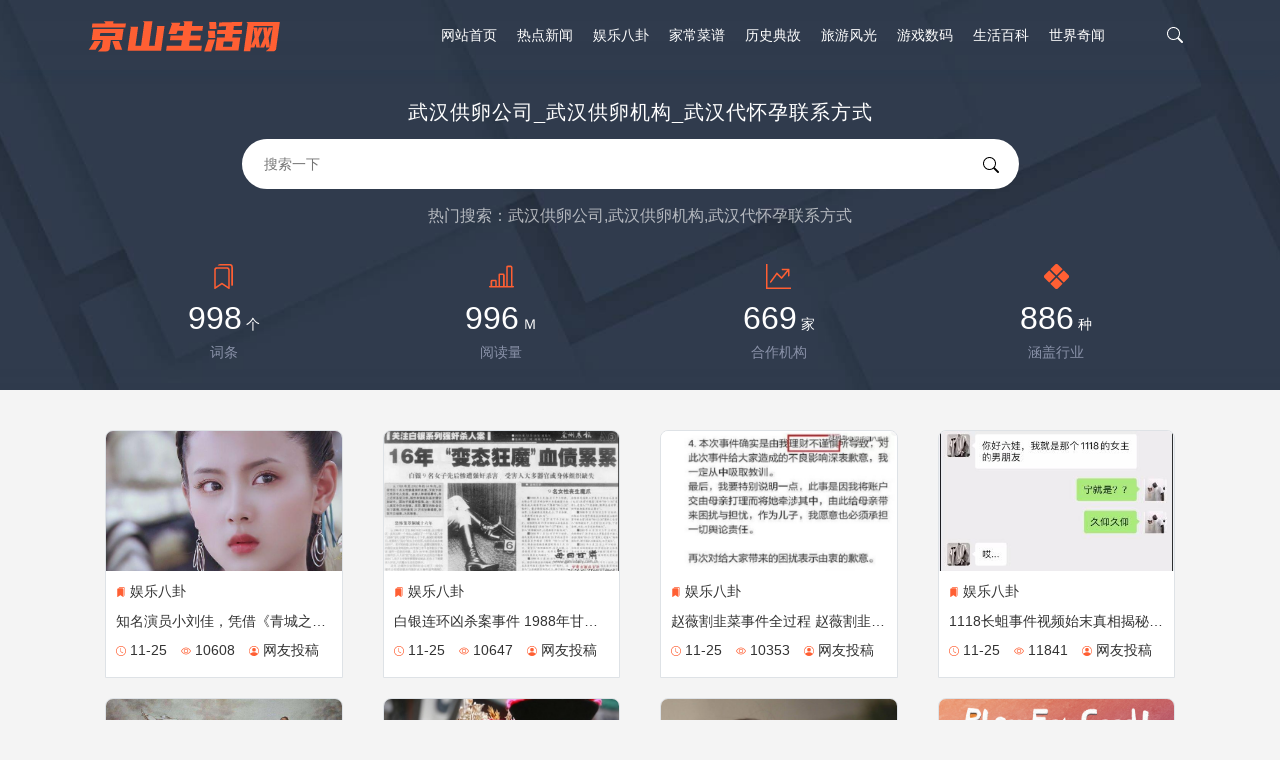

--- FILE ---
content_type: text/html; charset=utf-8
request_url: https://www.bbs0724.com/page_16.html
body_size: 9858
content:

<!DOCTYPE html>
<html lang="zh-CN">
<head>
    <meta name="viewport" content="width=device-width, initial-scale=1.0">
	<meta http-equiv="Content-Type" content="text/html; charset=utf-8"/>
	<meta http-equiv="X-UA-Compatible" content="ie=edge" />
	<meta name="generator" content="Z-BlogPHP 1.7.4" />
	<meta name="renderer" content="webkit">
	<link rel="stylesheet" href="https://www.bbs0724.com/zb_users/theme/zb_c005/style/bootstrap.css" type="text/css" media="all"/>
	<script src="https://www.bbs0724.com/zb_system/script/jquery-2.2.4.min.js" type="text/javascript"></script>
	<script src="https://www.bbs0724.com/zb_system/script/zblogphp.js" type="text/javascript"></script>
	<script src="https://www.bbs0724.com/zb_system/script/c_html_js_add.php" type="text/javascript"></script>
	<script src="https://www.bbs0724.com/zb_users/theme/zb_c005/script/popper.js" type="text/javascript"></script>
	<script src="https://www.bbs0724.com/zb_users/theme/zb_c005/script/bootstrap.js" type="text/javascript"></script>
	    	<link rel="stylesheet"  href="https://www.bbs0724.com/zb_users/theme/zb_c005/style/style.css" type="text/css" media="all"/>
	    <script src="https://www.bbs0724.com/zb_users/theme/zb_c005/script/script.js" type="text/javascript"></script>
	                <title> 武汉供卵公司_武汉供卵机构_武汉代怀孕联系方式_聚缘助孕网_第16页</title>
        <meta name="keywords" content="武汉供卵公司,武汉供卵机构,武汉代怀孕联系方式" />
        <meta name="description" content="武汉供卵公司联系方式✅微信ivf0096✅只需8～14天,年龄18～28岁✅按身高,学历,长相✅分二代三代来决定价格✅【岱發扣扣—１９４１９５５２８２—】来回报销车费✅提供吃住,武汉供卵机构和正规供卵医院合作✅" />
    </head>

<body id="index">
            
        <header class="menuBox">
    <div class="container">
        <nav class="menu">
            <div class="logoBox">
                 
                    <a href="https://www.bbs0724.com/">
                        <img src="https://www.bbs0724.com/zb_users/theme/zb_c005/custom_file/logo.png" alt="聚缘助孕网" class="logo" />
                    </a>
                                
            </div>
            <div class="navBox">
                <ul class="nav showSm">
                    <li class="navbar-item"><a href="https://www.bbs0724.com/" title="京山生活网">网站首页</a></li><li class="navbar-item"><a href="https://www.bbs0724.com/hot/" title="热点新闻">热点新闻</a></li><li class="navbar-item"><a href="https://www.bbs0724.com/yule/" title="娱乐八卦">娱乐八卦</a></li><li class="navbar-item"><a href="https://www.bbs0724.com/caipu/" title="家常菜谱">家常菜谱</a></li><li class="navbar-item"><a href="https://www.bbs0724.com/lishi/" title="历史典故">历史典故</a></li><li class="navbar-item"><a href="https://www.bbs0724.com/lvyou/" title="旅游风光">旅游风光</a></li><li class="navbar-item"><a href="https://www.bbs0724.com/youxi/" title="游戏数码">游戏数码</a></li><li class="navbar-item"><a href="https://www.bbs0724.com/baike/" title="生活百科">生活百科</a></li><li class="navbar-item"><a href="https://www.bbs0724.com/qiwen/" title="世界奇闻">世界奇闻</a></li>                </ul>
                <div class="searchIcon">
                    <svg xmlns="http://www.w3.org/2000/svg" width="16" height="16" fill="currentColor" class="bi bi-search" viewBox="0 0 16 16">
                        <path d="M11.742 10.344a6.5 6.5 0 1 0-1.397 1.398h-.001c.03.04.062.078.098.115l3.85 3.85a1 1 0 0 0 1.415-1.414l-3.85-3.85a1.007 1.007 0 0 0-.115-.1zM12 6.5a5.5 5.5 0 1 1-11 0 5.5 5.5 0 0 1 11 0z"/>
                    </svg>
                    <div class="topSearchBox">
                        <form  method="post" action="https://www.bbs0724.com/zb_system/cmd.php?act=search" >
                	    	<input type="text" class="searchInput" autocomplete="off" name="q"   placeholder="搜索一下">
                		</form>
                    </div>
                </div>
            </div>
        </nav>
    </div>
</header>    
                   

<section class="searchBox" style="background-image:https://www.bbs0724.com/zb_users/theme/zb_c005/images/banner.jpg">
    <div class="container">
        <h1>武汉供卵公司_武汉供卵机构_武汉代怀孕联系方式</h1>
        <form  method="post" action="https://www.bbs0724.com/zb_system/cmd.php?act=search" >
	    	<input type="text" class="searchInput" autocomplete="off" name="q"   placeholder="搜索一下">
	    	<button class="searchIcon" type="submit">
	    		<svg xmlns="http://www.w3.org/2000/svg" width="16" height="16" fill="currentColor" class="bi bi-search" viewBox="0 0 16 16">
					<path d="M11.742 10.344a6.5 6.5 0 1 0-1.397 1.398h-.001c.03.04.062.078.098.115l3.85 3.85a1 1 0 0 0 1.415-1.414l-3.85-3.85a1.007 1.007 0 0 0-.115-.1zM12 6.5a5.5 5.5 0 1 1-11 0 5.5 5.5 0 0 1 11 0z"/>
				</svg>
			</button>
		</form>
					<div class="topSearchHot">
			    <span>热门搜索：</span>
			    <ul class="list-inline">
			        			            			                			            <li  class="list-inline-item">
    			                <a target="_blank" href="/search.php?q=武汉供卵公司,武汉供卵机构,武汉代怀孕联系方式"> 武汉供卵公司,武汉供卵机构,武汉代怀孕联系方式  </a>
    			            </li>
			            			        			    </ul>
			</div>
				
		<div class="statistics">
		    <div class="statisticsItem">
		        <div class="colorf5 mb5 ft20">
		            <svg xmlns="http://www.w3.org/2000/svg" width="25" height="25" fill="currentColor" class="bi bi-bookmarks" viewBox="0 0 16 16">
                        <path d="M2 4a2 2 0 0 1 2-2h6a2 2 0 0 1 2 2v11.5a.5.5 0 0 1-.777.416L7 13.101l-4.223 2.815A.5.5 0 0 1 2 15.5V4zm2-1a1 1 0 0 0-1 1v10.566l3.723-2.482a.5.5 0 0 1 .554 0L11 14.566V4a1 1 0 0 0-1-1H4z"/>
                        <path d="M4.268 1H12a1 1 0 0 1 1 1v11.768l.223.148A.5.5 0 0 0 14 13.5V2a2 2 0 0 0-2-2H6a2 2 0 0 0-1.732 1z"/>
                    </svg>
		        </div>
		        <div>

		            <span class="ft32 statisticsItem1-js">998</span><span> 个</span>
		        </div>
		        <div class="color8a">词条</div>
		    </div>
		    
		    <div class="statisticsItem">
		        <div class="colorf5 mb5 ft20">
		            <svg xmlns="http://www.w3.org/2000/svg" width="25" height="25" fill="currentColor" class="bi bi-bar-chart-line" viewBox="0 0 16 16">
                        <path d="M11 2a1 1 0 0 1 1-1h2a1 1 0 0 1 1 1v12h.5a.5.5 0 0 1 0 1H.5a.5.5 0 0 1 0-1H1v-3a1 1 0 0 1 1-1h2a1 1 0 0 1 1 1v3h1V7a1 1 0 0 1 1-1h2a1 1 0 0 1 1 1v7h1V2zm1 12h2V2h-2v12zm-3 0V7H7v7h2zm-5 0v-3H2v3h2z"/>
                    </svg>
		        </div>
		        <div>
		            <span class="ft32 statisticsItem2-js">996</span><span> Ｍ</span>
		        </div>
		        <div class="color8a">阅读量</div>
		    </div>
		    <div class="statisticsItem">
		        <div class="colorf5 mb5 ft20">
		            <svg xmlns="http://www.w3.org/2000/svg" width="25" height="25" fill="currentColor" class="bi bi-graph-up-arrow" viewBox="0 0 16 16">
                        <path fill-rule="evenodd" d="M0 0h1v15h15v1H0V0Zm10 3.5a.5.5 0 0 1 .5-.5h4a.5.5 0 0 1 .5.5v4a.5.5 0 0 1-1 0V4.9l-3.613 4.417a.5.5 0 0 1-.74.037L7.06 6.767l-3.656 5.027a.5.5 0 0 1-.808-.588l4-5.5a.5.5 0 0 1 .758-.06l2.609 2.61L13.445 4H10.5a.5.5 0 0 1-.5-.5Z"/>
                    </svg>
		        </div>
		        <div>
		            <span class="ft32 statisticsItem3-js">669</span><span> 家</span>
		        </div>
		        <div class="color8a">合作机构</div>
		    </div>
		    <div class="statisticsItem">
		        <div class="colorf5 mb5 ft20">
		            <svg xmlns="http://www.w3.org/2000/svg" width="25" height="25" fill="currentColor" class="bi bi-x-diamond-fill" viewBox="0 0 16 16">
                        <path d="M9.05.435c-.58-.58-1.52-.58-2.1 0L4.047 3.339 8 7.293l3.954-3.954L9.049.435zm3.61 3.611L8.708 8l3.954 3.954 2.904-2.905c.58-.58.58-1.519 0-2.098l-2.904-2.905zm-.706 8.614L8 8.708l-3.954 3.954 2.905 2.904c.58.58 1.519.58 2.098 0l2.905-2.904zm-8.614-.706L7.292 8 3.339 4.046.435 6.951c-.58.58-.58 1.519 0 2.098l2.904 2.905z"/>
                    </svg>
		        </div>
		        <div>
		            <span class="ft32 statisticsItem4-js">886</span><span> 种</span>
		        </div>
		        <div class="color8a">涵盖行业</div>
		    </div>
		</div>
    </div>
</section>



<div class="container pt30 pb20">
        
<div class="articleList">
            <div class="articleItemBox ">
            <div class="bg-white overflow-hidden border articleItem animale">
                <a href="https://www.bbs0724.com/1007.html" target="_blank" title="知名演员小刘佳，凭借《青城之恋》出道，现37岁近况曝光">
                    <div class="imgBox overflow-hidden">
                        <img class="animale" src="https://www.bbs0724.com/zb_users/upload/2023/11/20231125203123_79911.jpg" >
                    </div>
                    <div class="articleContent">
                        <div class="oneLine">
                            <span class="colorf5">
                            <svg xmlns="http://www.w3.org/2000/svg" width="10" height="10" fill="currentColor" class="bi bi-bookmarks-fill" viewBox="0 0 16 16">
                                        <path d="M2 4a2 2 0 0 1 2-2h6a2 2 0 0 1 2 2v11.5a.5.5 0 0 1-.777.416L7 13.101l-4.223 2.815A.5.5 0 0 1 2 15.5V4z"/>
                                        <path d="M4.268 1A2 2 0 0 1 6 0h6a2 2 0 0 1 2 2v11.5a.5.5 0 0 1-.777.416L13 13.768V2a1 1 0 0 0-1-1H4.268z"/>
                                    </svg>
                            </span>
                             娱乐八卦                        </div>
                        <h3 class="oneLine">知名演员小刘佳，凭借《青城之恋》出道，现37岁近况曝光</h3>
                        <div class="oneLine">
                            <span class="mr10">
                                <span class="colorf5">
                                    <svg xmlns="http://www.w3.org/2000/svg" width="10" height="10" fill="currentColor" class="bi bi-clock" viewBox="0 0 16 16">
                                        <path d="M8 3.5a.5.5 0 0 0-1 0V9a.5.5 0 0 0 .252.434l3.5 2a.5.5 0 0 0 .496-.868L8 8.71V3.5z"/>
                                        <path d="M8 16A8 8 0 1 0 8 0a8 8 0 0 0 0 16zm7-8A7 7 0 1 1 1 8a7 7 0 0 1 14 0z"/>
                                    </svg>
                                </span>
                                11-25                            </span>
                            <span class="mr10">
                                <span class="colorf5">
                                    <svg xmlns="http://www.w3.org/2000/svg" width="10" height="10" fill="currentColor" class="bi bi-eye" viewBox="0 0 16 16">
                                        <path d="M16 8s-3-5.5-8-5.5S0 8 0 8s3 5.5 8 5.5S16 8 16 8zM1.173 8a13.133 13.133 0 0 1 1.66-2.043C4.12 4.668 5.88 3.5 8 3.5c2.12 0 3.879 1.168 5.168 2.457A13.133 13.133 0 0 1 14.828 8c-.058.087-.122.183-.195.288-.335.48-.83 1.12-1.465 1.755C11.879 11.332 10.119 12.5 8 12.5c-2.12 0-3.879-1.168-5.168-2.457A13.134 13.134 0 0 1 1.172 8z"/>
                                        <path d="M8 5.5a2.5 2.5 0 1 0 0 5 2.5 2.5 0 0 0 0-5zM4.5 8a3.5 3.5 0 1 1 7 0 3.5 3.5 0 0 1-7 0z"/>
                                    </svg>
                                </span>
                                10608                            </span>
                            <span>
                            <span class="colorf5">
                                <svg xmlns="http://www.w3.org/2000/svg" width="10" height="10" fill="currentColor" class="bi bi-person-circle" viewBox="0 0 16 16">
                                    <path d="M11 6a3 3 0 1 1-6 0 3 3 0 0 1 6 0z"/>
                                    <path fill-rule="evenodd" d="M0 8a8 8 0 1 1 16 0A8 8 0 0 1 0 8zm8-7a7 7 0 0 0-5.468 11.37C3.242 11.226 4.805 10 8 10s4.757 1.225 5.468 2.37A7 7 0 0 0 8 1z"/>
                                </svg>
                            </span>
                            网友投稿                            </span>
                        </div>
                    </div>
                </a>
            </div>
        </div>
            <div class="articleItemBox ">
            <div class="bg-white overflow-hidden border articleItem animale">
                <a href="https://www.bbs0724.com/1006.html" target="_blank" title="白银连环凶杀案事件 1988年甘肃白银连环案">
                    <div class="imgBox overflow-hidden">
                        <img class="animale" src="https://www.bbs0724.com/zb_users/upload/2023/11/20231125202956_92590.png" >
                    </div>
                    <div class="articleContent">
                        <div class="oneLine">
                            <span class="colorf5">
                            <svg xmlns="http://www.w3.org/2000/svg" width="10" height="10" fill="currentColor" class="bi bi-bookmarks-fill" viewBox="0 0 16 16">
                                        <path d="M2 4a2 2 0 0 1 2-2h6a2 2 0 0 1 2 2v11.5a.5.5 0 0 1-.777.416L7 13.101l-4.223 2.815A.5.5 0 0 1 2 15.5V4z"/>
                                        <path d="M4.268 1A2 2 0 0 1 6 0h6a2 2 0 0 1 2 2v11.5a.5.5 0 0 1-.777.416L13 13.768V2a1 1 0 0 0-1-1H4.268z"/>
                                    </svg>
                            </span>
                             娱乐八卦                        </div>
                        <h3 class="oneLine">白银连环凶杀案事件 1988年甘肃白银连环案</h3>
                        <div class="oneLine">
                            <span class="mr10">
                                <span class="colorf5">
                                    <svg xmlns="http://www.w3.org/2000/svg" width="10" height="10" fill="currentColor" class="bi bi-clock" viewBox="0 0 16 16">
                                        <path d="M8 3.5a.5.5 0 0 0-1 0V9a.5.5 0 0 0 .252.434l3.5 2a.5.5 0 0 0 .496-.868L8 8.71V3.5z"/>
                                        <path d="M8 16A8 8 0 1 0 8 0a8 8 0 0 0 0 16zm7-8A7 7 0 1 1 1 8a7 7 0 0 1 14 0z"/>
                                    </svg>
                                </span>
                                11-25                            </span>
                            <span class="mr10">
                                <span class="colorf5">
                                    <svg xmlns="http://www.w3.org/2000/svg" width="10" height="10" fill="currentColor" class="bi bi-eye" viewBox="0 0 16 16">
                                        <path d="M16 8s-3-5.5-8-5.5S0 8 0 8s3 5.5 8 5.5S16 8 16 8zM1.173 8a13.133 13.133 0 0 1 1.66-2.043C4.12 4.668 5.88 3.5 8 3.5c2.12 0 3.879 1.168 5.168 2.457A13.133 13.133 0 0 1 14.828 8c-.058.087-.122.183-.195.288-.335.48-.83 1.12-1.465 1.755C11.879 11.332 10.119 12.5 8 12.5c-2.12 0-3.879-1.168-5.168-2.457A13.134 13.134 0 0 1 1.172 8z"/>
                                        <path d="M8 5.5a2.5 2.5 0 1 0 0 5 2.5 2.5 0 0 0 0-5zM4.5 8a3.5 3.5 0 1 1 7 0 3.5 3.5 0 0 1-7 0z"/>
                                    </svg>
                                </span>
                                10647                            </span>
                            <span>
                            <span class="colorf5">
                                <svg xmlns="http://www.w3.org/2000/svg" width="10" height="10" fill="currentColor" class="bi bi-person-circle" viewBox="0 0 16 16">
                                    <path d="M11 6a3 3 0 1 1-6 0 3 3 0 0 1 6 0z"/>
                                    <path fill-rule="evenodd" d="M0 8a8 8 0 1 1 16 0A8 8 0 0 1 0 8zm8-7a7 7 0 0 0-5.468 11.37C3.242 11.226 4.805 10 8 10s4.757 1.225 5.468 2.37A7 7 0 0 0 8 1z"/>
                                </svg>
                            </span>
                            网友投稿                            </span>
                        </div>
                    </div>
                </a>
            </div>
        </div>
            <div class="articleItemBox ">
            <div class="bg-white overflow-hidden border articleItem animale">
                <a href="https://www.bbs0724.com/1005.html" target="_blank" title="赵薇割韭菜事件全过程 赵薇割韭菜事件始末">
                    <div class="imgBox overflow-hidden">
                        <img class="animale" src="https://www.bbs0724.com/zb_users/upload/2023/11/20231125202443_83789.png" >
                    </div>
                    <div class="articleContent">
                        <div class="oneLine">
                            <span class="colorf5">
                            <svg xmlns="http://www.w3.org/2000/svg" width="10" height="10" fill="currentColor" class="bi bi-bookmarks-fill" viewBox="0 0 16 16">
                                        <path d="M2 4a2 2 0 0 1 2-2h6a2 2 0 0 1 2 2v11.5a.5.5 0 0 1-.777.416L7 13.101l-4.223 2.815A.5.5 0 0 1 2 15.5V4z"/>
                                        <path d="M4.268 1A2 2 0 0 1 6 0h6a2 2 0 0 1 2 2v11.5a.5.5 0 0 1-.777.416L13 13.768V2a1 1 0 0 0-1-1H4.268z"/>
                                    </svg>
                            </span>
                             娱乐八卦                        </div>
                        <h3 class="oneLine">赵薇割韭菜事件全过程 赵薇割韭菜事件始末</h3>
                        <div class="oneLine">
                            <span class="mr10">
                                <span class="colorf5">
                                    <svg xmlns="http://www.w3.org/2000/svg" width="10" height="10" fill="currentColor" class="bi bi-clock" viewBox="0 0 16 16">
                                        <path d="M8 3.5a.5.5 0 0 0-1 0V9a.5.5 0 0 0 .252.434l3.5 2a.5.5 0 0 0 .496-.868L8 8.71V3.5z"/>
                                        <path d="M8 16A8 8 0 1 0 8 0a8 8 0 0 0 0 16zm7-8A7 7 0 1 1 1 8a7 7 0 0 1 14 0z"/>
                                    </svg>
                                </span>
                                11-25                            </span>
                            <span class="mr10">
                                <span class="colorf5">
                                    <svg xmlns="http://www.w3.org/2000/svg" width="10" height="10" fill="currentColor" class="bi bi-eye" viewBox="0 0 16 16">
                                        <path d="M16 8s-3-5.5-8-5.5S0 8 0 8s3 5.5 8 5.5S16 8 16 8zM1.173 8a13.133 13.133 0 0 1 1.66-2.043C4.12 4.668 5.88 3.5 8 3.5c2.12 0 3.879 1.168 5.168 2.457A13.133 13.133 0 0 1 14.828 8c-.058.087-.122.183-.195.288-.335.48-.83 1.12-1.465 1.755C11.879 11.332 10.119 12.5 8 12.5c-2.12 0-3.879-1.168-5.168-2.457A13.134 13.134 0 0 1 1.172 8z"/>
                                        <path d="M8 5.5a2.5 2.5 0 1 0 0 5 2.5 2.5 0 0 0 0-5zM4.5 8a3.5 3.5 0 1 1 7 0 3.5 3.5 0 0 1-7 0z"/>
                                    </svg>
                                </span>
                                10353                            </span>
                            <span>
                            <span class="colorf5">
                                <svg xmlns="http://www.w3.org/2000/svg" width="10" height="10" fill="currentColor" class="bi bi-person-circle" viewBox="0 0 16 16">
                                    <path d="M11 6a3 3 0 1 1-6 0 3 3 0 0 1 6 0z"/>
                                    <path fill-rule="evenodd" d="M0 8a8 8 0 1 1 16 0A8 8 0 0 1 0 8zm8-7a7 7 0 0 0-5.468 11.37C3.242 11.226 4.805 10 8 10s4.757 1.225 5.468 2.37A7 7 0 0 0 8 1z"/>
                                </svg>
                            </span>
                            网友投稿                            </span>
                        </div>
                    </div>
                </a>
            </div>
        </div>
            <div class="articleItemBox ">
            <div class="bg-white overflow-hidden border articleItem animale">
                <a href="https://www.bbs0724.com/1004.html" target="_blank" title="1118长蛆事件视频始末真相揭秘 17岁女孩为什么会发这种视频">
                    <div class="imgBox overflow-hidden">
                        <img class="animale" src="https://www.bbs0724.com/zb_users/upload/2023/11/20231125202126_20324.jpg" >
                    </div>
                    <div class="articleContent">
                        <div class="oneLine">
                            <span class="colorf5">
                            <svg xmlns="http://www.w3.org/2000/svg" width="10" height="10" fill="currentColor" class="bi bi-bookmarks-fill" viewBox="0 0 16 16">
                                        <path d="M2 4a2 2 0 0 1 2-2h6a2 2 0 0 1 2 2v11.5a.5.5 0 0 1-.777.416L7 13.101l-4.223 2.815A.5.5 0 0 1 2 15.5V4z"/>
                                        <path d="M4.268 1A2 2 0 0 1 6 0h6a2 2 0 0 1 2 2v11.5a.5.5 0 0 1-.777.416L13 13.768V2a1 1 0 0 0-1-1H4.268z"/>
                                    </svg>
                            </span>
                             娱乐八卦                        </div>
                        <h3 class="oneLine">1118长蛆事件视频始末真相揭秘 17岁女孩为什么会发这种视频</h3>
                        <div class="oneLine">
                            <span class="mr10">
                                <span class="colorf5">
                                    <svg xmlns="http://www.w3.org/2000/svg" width="10" height="10" fill="currentColor" class="bi bi-clock" viewBox="0 0 16 16">
                                        <path d="M8 3.5a.5.5 0 0 0-1 0V9a.5.5 0 0 0 .252.434l3.5 2a.5.5 0 0 0 .496-.868L8 8.71V3.5z"/>
                                        <path d="M8 16A8 8 0 1 0 8 0a8 8 0 0 0 0 16zm7-8A7 7 0 1 1 1 8a7 7 0 0 1 14 0z"/>
                                    </svg>
                                </span>
                                11-25                            </span>
                            <span class="mr10">
                                <span class="colorf5">
                                    <svg xmlns="http://www.w3.org/2000/svg" width="10" height="10" fill="currentColor" class="bi bi-eye" viewBox="0 0 16 16">
                                        <path d="M16 8s-3-5.5-8-5.5S0 8 0 8s3 5.5 8 5.5S16 8 16 8zM1.173 8a13.133 13.133 0 0 1 1.66-2.043C4.12 4.668 5.88 3.5 8 3.5c2.12 0 3.879 1.168 5.168 2.457A13.133 13.133 0 0 1 14.828 8c-.058.087-.122.183-.195.288-.335.48-.83 1.12-1.465 1.755C11.879 11.332 10.119 12.5 8 12.5c-2.12 0-3.879-1.168-5.168-2.457A13.134 13.134 0 0 1 1.172 8z"/>
                                        <path d="M8 5.5a2.5 2.5 0 1 0 0 5 2.5 2.5 0 0 0 0-5zM4.5 8a3.5 3.5 0 1 1 7 0 3.5 3.5 0 0 1-7 0z"/>
                                    </svg>
                                </span>
                                11841                            </span>
                            <span>
                            <span class="colorf5">
                                <svg xmlns="http://www.w3.org/2000/svg" width="10" height="10" fill="currentColor" class="bi bi-person-circle" viewBox="0 0 16 16">
                                    <path d="M11 6a3 3 0 1 1-6 0 3 3 0 0 1 6 0z"/>
                                    <path fill-rule="evenodd" d="M0 8a8 8 0 1 1 16 0A8 8 0 0 1 0 8zm8-7a7 7 0 0 0-5.468 11.37C3.242 11.226 4.805 10 8 10s4.757 1.225 5.468 2.37A7 7 0 0 0 8 1z"/>
                                </svg>
                            </span>
                            网友投稿                            </span>
                        </div>
                    </div>
                </a>
            </div>
        </div>
            <div class="articleItemBox ">
            <div class="bg-white overflow-hidden border articleItem animale">
                <a href="https://www.bbs0724.com/1003.html" target="_blank" title="推荐三本榜单前十穿越小说，潜力爆款，快进来看看！">
                    <div class="imgBox overflow-hidden">
                        <img class="animale" src="https://www.bbs0724.com/zb_users/upload/2023/11/20231125202055_55240.jpg" >
                    </div>
                    <div class="articleContent">
                        <div class="oneLine">
                            <span class="colorf5">
                            <svg xmlns="http://www.w3.org/2000/svg" width="10" height="10" fill="currentColor" class="bi bi-bookmarks-fill" viewBox="0 0 16 16">
                                        <path d="M2 4a2 2 0 0 1 2-2h6a2 2 0 0 1 2 2v11.5a.5.5 0 0 1-.777.416L7 13.101l-4.223 2.815A.5.5 0 0 1 2 15.5V4z"/>
                                        <path d="M4.268 1A2 2 0 0 1 6 0h6a2 2 0 0 1 2 2v11.5a.5.5 0 0 1-.777.416L13 13.768V2a1 1 0 0 0-1-1H4.268z"/>
                                    </svg>
                            </span>
                             娱乐八卦                        </div>
                        <h3 class="oneLine">推荐三本榜单前十穿越小说，潜力爆款，快进来看看！</h3>
                        <div class="oneLine">
                            <span class="mr10">
                                <span class="colorf5">
                                    <svg xmlns="http://www.w3.org/2000/svg" width="10" height="10" fill="currentColor" class="bi bi-clock" viewBox="0 0 16 16">
                                        <path d="M8 3.5a.5.5 0 0 0-1 0V9a.5.5 0 0 0 .252.434l3.5 2a.5.5 0 0 0 .496-.868L8 8.71V3.5z"/>
                                        <path d="M8 16A8 8 0 1 0 8 0a8 8 0 0 0 0 16zm7-8A7 7 0 1 1 1 8a7 7 0 0 1 14 0z"/>
                                    </svg>
                                </span>
                                11-25                            </span>
                            <span class="mr10">
                                <span class="colorf5">
                                    <svg xmlns="http://www.w3.org/2000/svg" width="10" height="10" fill="currentColor" class="bi bi-eye" viewBox="0 0 16 16">
                                        <path d="M16 8s-3-5.5-8-5.5S0 8 0 8s3 5.5 8 5.5S16 8 16 8zM1.173 8a13.133 13.133 0 0 1 1.66-2.043C4.12 4.668 5.88 3.5 8 3.5c2.12 0 3.879 1.168 5.168 2.457A13.133 13.133 0 0 1 14.828 8c-.058.087-.122.183-.195.288-.335.48-.83 1.12-1.465 1.755C11.879 11.332 10.119 12.5 8 12.5c-2.12 0-3.879-1.168-5.168-2.457A13.134 13.134 0 0 1 1.172 8z"/>
                                        <path d="M8 5.5a2.5 2.5 0 1 0 0 5 2.5 2.5 0 0 0 0-5zM4.5 8a3.5 3.5 0 1 1 7 0 3.5 3.5 0 0 1-7 0z"/>
                                    </svg>
                                </span>
                                10279                            </span>
                            <span>
                            <span class="colorf5">
                                <svg xmlns="http://www.w3.org/2000/svg" width="10" height="10" fill="currentColor" class="bi bi-person-circle" viewBox="0 0 16 16">
                                    <path d="M11 6a3 3 0 1 1-6 0 3 3 0 0 1 6 0z"/>
                                    <path fill-rule="evenodd" d="M0 8a8 8 0 1 1 16 0A8 8 0 0 1 0 8zm8-7a7 7 0 0 0-5.468 11.37C3.242 11.226 4.805 10 8 10s4.757 1.225 5.468 2.37A7 7 0 0 0 8 1z"/>
                                </svg>
                            </span>
                            网友投稿                            </span>
                        </div>
                    </div>
                </a>
            </div>
        </div>
            <div class="articleItemBox ">
            <div class="bg-white overflow-hidden border articleItem animale">
                <a href="https://www.bbs0724.com/1002.html" target="_blank" title="张睿李晟是情侣吗 李晟有没有喜欢过张睿">
                    <div class="imgBox overflow-hidden">
                        <img class="animale" src="https://www.bbs0724.com/zb_users/upload/2023/11/20231125201826_67033.jpg" >
                    </div>
                    <div class="articleContent">
                        <div class="oneLine">
                            <span class="colorf5">
                            <svg xmlns="http://www.w3.org/2000/svg" width="10" height="10" fill="currentColor" class="bi bi-bookmarks-fill" viewBox="0 0 16 16">
                                        <path d="M2 4a2 2 0 0 1 2-2h6a2 2 0 0 1 2 2v11.5a.5.5 0 0 1-.777.416L7 13.101l-4.223 2.815A.5.5 0 0 1 2 15.5V4z"/>
                                        <path d="M4.268 1A2 2 0 0 1 6 0h6a2 2 0 0 1 2 2v11.5a.5.5 0 0 1-.777.416L13 13.768V2a1 1 0 0 0-1-1H4.268z"/>
                                    </svg>
                            </span>
                             娱乐八卦                        </div>
                        <h3 class="oneLine">张睿李晟是情侣吗 李晟有没有喜欢过张睿</h3>
                        <div class="oneLine">
                            <span class="mr10">
                                <span class="colorf5">
                                    <svg xmlns="http://www.w3.org/2000/svg" width="10" height="10" fill="currentColor" class="bi bi-clock" viewBox="0 0 16 16">
                                        <path d="M8 3.5a.5.5 0 0 0-1 0V9a.5.5 0 0 0 .252.434l3.5 2a.5.5 0 0 0 .496-.868L8 8.71V3.5z"/>
                                        <path d="M8 16A8 8 0 1 0 8 0a8 8 0 0 0 0 16zm7-8A7 7 0 1 1 1 8a7 7 0 0 1 14 0z"/>
                                    </svg>
                                </span>
                                11-25                            </span>
                            <span class="mr10">
                                <span class="colorf5">
                                    <svg xmlns="http://www.w3.org/2000/svg" width="10" height="10" fill="currentColor" class="bi bi-eye" viewBox="0 0 16 16">
                                        <path d="M16 8s-3-5.5-8-5.5S0 8 0 8s3 5.5 8 5.5S16 8 16 8zM1.173 8a13.133 13.133 0 0 1 1.66-2.043C4.12 4.668 5.88 3.5 8 3.5c2.12 0 3.879 1.168 5.168 2.457A13.133 13.133 0 0 1 14.828 8c-.058.087-.122.183-.195.288-.335.48-.83 1.12-1.465 1.755C11.879 11.332 10.119 12.5 8 12.5c-2.12 0-3.879-1.168-5.168-2.457A13.134 13.134 0 0 1 1.172 8z"/>
                                        <path d="M8 5.5a2.5 2.5 0 1 0 0 5 2.5 2.5 0 0 0 0-5zM4.5 8a3.5 3.5 0 1 1 7 0 3.5 3.5 0 0 1-7 0z"/>
                                    </svg>
                                </span>
                                10656                            </span>
                            <span>
                            <span class="colorf5">
                                <svg xmlns="http://www.w3.org/2000/svg" width="10" height="10" fill="currentColor" class="bi bi-person-circle" viewBox="0 0 16 16">
                                    <path d="M11 6a3 3 0 1 1-6 0 3 3 0 0 1 6 0z"/>
                                    <path fill-rule="evenodd" d="M0 8a8 8 0 1 1 16 0A8 8 0 0 1 0 8zm8-7a7 7 0 0 0-5.468 11.37C3.242 11.226 4.805 10 8 10s4.757 1.225 5.468 2.37A7 7 0 0 0 8 1z"/>
                                </svg>
                            </span>
                            网友投稿                            </span>
                        </div>
                    </div>
                </a>
            </div>
        </div>
            <div class="articleItemBox ">
            <div class="bg-white overflow-hidden border articleItem animale">
                <a href="https://www.bbs0724.com/1001.html" target="_blank" title="王朔前妻沈旭佳照片 王朔也曾找过沈旭佳尝试着复婚">
                    <div class="imgBox overflow-hidden">
                        <img class="animale" src="https://www.bbs0724.com/zb_users/upload/2023/11/20231125201431_53733.jpg" >
                    </div>
                    <div class="articleContent">
                        <div class="oneLine">
                            <span class="colorf5">
                            <svg xmlns="http://www.w3.org/2000/svg" width="10" height="10" fill="currentColor" class="bi bi-bookmarks-fill" viewBox="0 0 16 16">
                                        <path d="M2 4a2 2 0 0 1 2-2h6a2 2 0 0 1 2 2v11.5a.5.5 0 0 1-.777.416L7 13.101l-4.223 2.815A.5.5 0 0 1 2 15.5V4z"/>
                                        <path d="M4.268 1A2 2 0 0 1 6 0h6a2 2 0 0 1 2 2v11.5a.5.5 0 0 1-.777.416L13 13.768V2a1 1 0 0 0-1-1H4.268z"/>
                                    </svg>
                            </span>
                             娱乐八卦                        </div>
                        <h3 class="oneLine">王朔前妻沈旭佳照片 王朔也曾找过沈旭佳尝试着复婚</h3>
                        <div class="oneLine">
                            <span class="mr10">
                                <span class="colorf5">
                                    <svg xmlns="http://www.w3.org/2000/svg" width="10" height="10" fill="currentColor" class="bi bi-clock" viewBox="0 0 16 16">
                                        <path d="M8 3.5a.5.5 0 0 0-1 0V9a.5.5 0 0 0 .252.434l3.5 2a.5.5 0 0 0 .496-.868L8 8.71V3.5z"/>
                                        <path d="M8 16A8 8 0 1 0 8 0a8 8 0 0 0 0 16zm7-8A7 7 0 1 1 1 8a7 7 0 0 1 14 0z"/>
                                    </svg>
                                </span>
                                11-25                            </span>
                            <span class="mr10">
                                <span class="colorf5">
                                    <svg xmlns="http://www.w3.org/2000/svg" width="10" height="10" fill="currentColor" class="bi bi-eye" viewBox="0 0 16 16">
                                        <path d="M16 8s-3-5.5-8-5.5S0 8 0 8s3 5.5 8 5.5S16 8 16 8zM1.173 8a13.133 13.133 0 0 1 1.66-2.043C4.12 4.668 5.88 3.5 8 3.5c2.12 0 3.879 1.168 5.168 2.457A13.133 13.133 0 0 1 14.828 8c-.058.087-.122.183-.195.288-.335.48-.83 1.12-1.465 1.755C11.879 11.332 10.119 12.5 8 12.5c-2.12 0-3.879-1.168-5.168-2.457A13.134 13.134 0 0 1 1.172 8z"/>
                                        <path d="M8 5.5a2.5 2.5 0 1 0 0 5 2.5 2.5 0 0 0 0-5zM4.5 8a3.5 3.5 0 1 1 7 0 3.5 3.5 0 0 1-7 0z"/>
                                    </svg>
                                </span>
                                11415                            </span>
                            <span>
                            <span class="colorf5">
                                <svg xmlns="http://www.w3.org/2000/svg" width="10" height="10" fill="currentColor" class="bi bi-person-circle" viewBox="0 0 16 16">
                                    <path d="M11 6a3 3 0 1 1-6 0 3 3 0 0 1 6 0z"/>
                                    <path fill-rule="evenodd" d="M0 8a8 8 0 1 1 16 0A8 8 0 0 1 0 8zm8-7a7 7 0 0 0-5.468 11.37C3.242 11.226 4.805 10 8 10s4.757 1.225 5.468 2.37A7 7 0 0 0 8 1z"/>
                                </svg>
                            </span>
                            网友投稿                            </span>
                        </div>
                    </div>
                </a>
            </div>
        </div>
            <div class="articleItemBox ">
            <div class="bg-white overflow-hidden border articleItem animale">
                <a href="https://www.bbs0724.com/1000.html" target="_blank" title="s3总决赛音乐（s3全球总决赛主题曲）">
                    <div class="imgBox overflow-hidden">
                        <img class="animale" src="https://www.bbs0724.com/zb_users/upload/2023/01/20230128234558_17791.png" >
                    </div>
                    <div class="articleContent">
                        <div class="oneLine">
                            <span class="colorf5">
                            <svg xmlns="http://www.w3.org/2000/svg" width="10" height="10" fill="currentColor" class="bi bi-bookmarks-fill" viewBox="0 0 16 16">
                                        <path d="M2 4a2 2 0 0 1 2-2h6a2 2 0 0 1 2 2v11.5a.5.5 0 0 1-.777.416L7 13.101l-4.223 2.815A.5.5 0 0 1 2 15.5V4z"/>
                                        <path d="M4.268 1A2 2 0 0 1 6 0h6a2 2 0 0 1 2 2v11.5a.5.5 0 0 1-.777.416L13 13.768V2a1 1 0 0 0-1-1H4.268z"/>
                                    </svg>
                            </span>
                             游戏数码                        </div>
                        <h3 class="oneLine">s3总决赛音乐（s3全球总决赛主题曲）</h3>
                        <div class="oneLine">
                            <span class="mr10">
                                <span class="colorf5">
                                    <svg xmlns="http://www.w3.org/2000/svg" width="10" height="10" fill="currentColor" class="bi bi-clock" viewBox="0 0 16 16">
                                        <path d="M8 3.5a.5.5 0 0 0-1 0V9a.5.5 0 0 0 .252.434l3.5 2a.5.5 0 0 0 .496-.868L8 8.71V3.5z"/>
                                        <path d="M8 16A8 8 0 1 0 8 0a8 8 0 0 0 0 16zm7-8A7 7 0 1 1 1 8a7 7 0 0 1 14 0z"/>
                                    </svg>
                                </span>
                                01-28                            </span>
                            <span class="mr10">
                                <span class="colorf5">
                                    <svg xmlns="http://www.w3.org/2000/svg" width="10" height="10" fill="currentColor" class="bi bi-eye" viewBox="0 0 16 16">
                                        <path d="M16 8s-3-5.5-8-5.5S0 8 0 8s3 5.5 8 5.5S16 8 16 8zM1.173 8a13.133 13.133 0 0 1 1.66-2.043C4.12 4.668 5.88 3.5 8 3.5c2.12 0 3.879 1.168 5.168 2.457A13.133 13.133 0 0 1 14.828 8c-.058.087-.122.183-.195.288-.335.48-.83 1.12-1.465 1.755C11.879 11.332 10.119 12.5 8 12.5c-2.12 0-3.879-1.168-5.168-2.457A13.134 13.134 0 0 1 1.172 8z"/>
                                        <path d="M8 5.5a2.5 2.5 0 1 0 0 5 2.5 2.5 0 0 0 0-5zM4.5 8a3.5 3.5 0 1 1 7 0 3.5 3.5 0 0 1-7 0z"/>
                                    </svg>
                                </span>
                                12070                            </span>
                            <span>
                            <span class="colorf5">
                                <svg xmlns="http://www.w3.org/2000/svg" width="10" height="10" fill="currentColor" class="bi bi-person-circle" viewBox="0 0 16 16">
                                    <path d="M11 6a3 3 0 1 1-6 0 3 3 0 0 1 6 0z"/>
                                    <path fill-rule="evenodd" d="M0 8a8 8 0 1 1 16 0A8 8 0 0 1 0 8zm8-7a7 7 0 0 0-5.468 11.37C3.242 11.226 4.805 10 8 10s4.757 1.225 5.468 2.37A7 7 0 0 0 8 1z"/>
                                </svg>
                            </span>
                            网友投稿                            </span>
                        </div>
                    </div>
                </a>
            </div>
        </div>
            <div class="articleItemBox ">
            <div class="bg-white overflow-hidden border articleItem animale">
                <a href="https://www.bbs0724.com/999.html" target="_blank" title="郭可盈演过的电视剧（郭可盈演过的电视剧大全）">
                    <div class="imgBox overflow-hidden">
                        <img class="animale" src="https://www.bbs0724.com/zb_users/upload/2023/01/20230128234219_41796.jpg" >
                    </div>
                    <div class="articleContent">
                        <div class="oneLine">
                            <span class="colorf5">
                            <svg xmlns="http://www.w3.org/2000/svg" width="10" height="10" fill="currentColor" class="bi bi-bookmarks-fill" viewBox="0 0 16 16">
                                        <path d="M2 4a2 2 0 0 1 2-2h6a2 2 0 0 1 2 2v11.5a.5.5 0 0 1-.777.416L7 13.101l-4.223 2.815A.5.5 0 0 1 2 15.5V4z"/>
                                        <path d="M4.268 1A2 2 0 0 1 6 0h6a2 2 0 0 1 2 2v11.5a.5.5 0 0 1-.777.416L13 13.768V2a1 1 0 0 0-1-1H4.268z"/>
                                    </svg>
                            </span>
                             娱乐八卦                        </div>
                        <h3 class="oneLine">郭可盈演过的电视剧（郭可盈演过的电视剧大全）</h3>
                        <div class="oneLine">
                            <span class="mr10">
                                <span class="colorf5">
                                    <svg xmlns="http://www.w3.org/2000/svg" width="10" height="10" fill="currentColor" class="bi bi-clock" viewBox="0 0 16 16">
                                        <path d="M8 3.5a.5.5 0 0 0-1 0V9a.5.5 0 0 0 .252.434l3.5 2a.5.5 0 0 0 .496-.868L8 8.71V3.5z"/>
                                        <path d="M8 16A8 8 0 1 0 8 0a8 8 0 0 0 0 16zm7-8A7 7 0 1 1 1 8a7 7 0 0 1 14 0z"/>
                                    </svg>
                                </span>
                                01-28                            </span>
                            <span class="mr10">
                                <span class="colorf5">
                                    <svg xmlns="http://www.w3.org/2000/svg" width="10" height="10" fill="currentColor" class="bi bi-eye" viewBox="0 0 16 16">
                                        <path d="M16 8s-3-5.5-8-5.5S0 8 0 8s3 5.5 8 5.5S16 8 16 8zM1.173 8a13.133 13.133 0 0 1 1.66-2.043C4.12 4.668 5.88 3.5 8 3.5c2.12 0 3.879 1.168 5.168 2.457A13.133 13.133 0 0 1 14.828 8c-.058.087-.122.183-.195.288-.335.48-.83 1.12-1.465 1.755C11.879 11.332 10.119 12.5 8 12.5c-2.12 0-3.879-1.168-5.168-2.457A13.134 13.134 0 0 1 1.172 8z"/>
                                        <path d="M8 5.5a2.5 2.5 0 1 0 0 5 2.5 2.5 0 0 0 0-5zM4.5 8a3.5 3.5 0 1 1 7 0 3.5 3.5 0 0 1-7 0z"/>
                                    </svg>
                                </span>
                                10942                            </span>
                            <span>
                            <span class="colorf5">
                                <svg xmlns="http://www.w3.org/2000/svg" width="10" height="10" fill="currentColor" class="bi bi-person-circle" viewBox="0 0 16 16">
                                    <path d="M11 6a3 3 0 1 1-6 0 3 3 0 0 1 6 0z"/>
                                    <path fill-rule="evenodd" d="M0 8a8 8 0 1 1 16 0A8 8 0 0 1 0 8zm8-7a7 7 0 0 0-5.468 11.37C3.242 11.226 4.805 10 8 10s4.757 1.225 5.468 2.37A7 7 0 0 0 8 1z"/>
                                </svg>
                            </span>
                            网友投稿                            </span>
                        </div>
                    </div>
                </a>
            </div>
        </div>
            <div class="articleItemBox ">
            <div class="bg-white overflow-hidden border articleItem animale">
                <a href="https://www.bbs0724.com/998.html" target="_blank" title="南是哪个省的简称（南是什么地方的简称）">
                    <div class="imgBox overflow-hidden">
                        <img class="animale" src="https://www.bbs0724.com/zb_users/upload/2023/01/20230128234108_38836.jpg" >
                    </div>
                    <div class="articleContent">
                        <div class="oneLine">
                            <span class="colorf5">
                            <svg xmlns="http://www.w3.org/2000/svg" width="10" height="10" fill="currentColor" class="bi bi-bookmarks-fill" viewBox="0 0 16 16">
                                        <path d="M2 4a2 2 0 0 1 2-2h6a2 2 0 0 1 2 2v11.5a.5.5 0 0 1-.777.416L7 13.101l-4.223 2.815A.5.5 0 0 1 2 15.5V4z"/>
                                        <path d="M4.268 1A2 2 0 0 1 6 0h6a2 2 0 0 1 2 2v11.5a.5.5 0 0 1-.777.416L13 13.768V2a1 1 0 0 0-1-1H4.268z"/>
                                    </svg>
                            </span>
                             生活百科                        </div>
                        <h3 class="oneLine">南是哪个省的简称（南是什么地方的简称）</h3>
                        <div class="oneLine">
                            <span class="mr10">
                                <span class="colorf5">
                                    <svg xmlns="http://www.w3.org/2000/svg" width="10" height="10" fill="currentColor" class="bi bi-clock" viewBox="0 0 16 16">
                                        <path d="M8 3.5a.5.5 0 0 0-1 0V9a.5.5 0 0 0 .252.434l3.5 2a.5.5 0 0 0 .496-.868L8 8.71V3.5z"/>
                                        <path d="M8 16A8 8 0 1 0 8 0a8 8 0 0 0 0 16zm7-8A7 7 0 1 1 1 8a7 7 0 0 1 14 0z"/>
                                    </svg>
                                </span>
                                01-28                            </span>
                            <span class="mr10">
                                <span class="colorf5">
                                    <svg xmlns="http://www.w3.org/2000/svg" width="10" height="10" fill="currentColor" class="bi bi-eye" viewBox="0 0 16 16">
                                        <path d="M16 8s-3-5.5-8-5.5S0 8 0 8s3 5.5 8 5.5S16 8 16 8zM1.173 8a13.133 13.133 0 0 1 1.66-2.043C4.12 4.668 5.88 3.5 8 3.5c2.12 0 3.879 1.168 5.168 2.457A13.133 13.133 0 0 1 14.828 8c-.058.087-.122.183-.195.288-.335.48-.83 1.12-1.465 1.755C11.879 11.332 10.119 12.5 8 12.5c-2.12 0-3.879-1.168-5.168-2.457A13.134 13.134 0 0 1 1.172 8z"/>
                                        <path d="M8 5.5a2.5 2.5 0 1 0 0 5 2.5 2.5 0 0 0 0-5zM4.5 8a3.5 3.5 0 1 1 7 0 3.5 3.5 0 0 1-7 0z"/>
                                    </svg>
                                </span>
                                11000                            </span>
                            <span>
                            <span class="colorf5">
                                <svg xmlns="http://www.w3.org/2000/svg" width="10" height="10" fill="currentColor" class="bi bi-person-circle" viewBox="0 0 16 16">
                                    <path d="M11 6a3 3 0 1 1-6 0 3 3 0 0 1 6 0z"/>
                                    <path fill-rule="evenodd" d="M0 8a8 8 0 1 1 16 0A8 8 0 0 1 0 8zm8-7a7 7 0 0 0-5.468 11.37C3.242 11.226 4.805 10 8 10s4.757 1.225 5.468 2.37A7 7 0 0 0 8 1z"/>
                                </svg>
                            </span>
                            网友投稿                            </span>
                        </div>
                    </div>
                </a>
            </div>
        </div>
            <div class="articleItemBox ">
            <div class="bg-white overflow-hidden border articleItem animale">
                <a href="https://www.bbs0724.com/997.html" target="_blank" title="福斯特医生第三季分集介绍（福斯特医生第三季剧情简介）">
                    <div class="imgBox overflow-hidden">
                        <img class="animale" src="https://www.bbs0724.com/zb_users/upload/2023/01/20230128233824_39851.jpg" >
                    </div>
                    <div class="articleContent">
                        <div class="oneLine">
                            <span class="colorf5">
                            <svg xmlns="http://www.w3.org/2000/svg" width="10" height="10" fill="currentColor" class="bi bi-bookmarks-fill" viewBox="0 0 16 16">
                                        <path d="M2 4a2 2 0 0 1 2-2h6a2 2 0 0 1 2 2v11.5a.5.5 0 0 1-.777.416L7 13.101l-4.223 2.815A.5.5 0 0 1 2 15.5V4z"/>
                                        <path d="M4.268 1A2 2 0 0 1 6 0h6a2 2 0 0 1 2 2v11.5a.5.5 0 0 1-.777.416L13 13.768V2a1 1 0 0 0-1-1H4.268z"/>
                                    </svg>
                            </span>
                             娱乐八卦                        </div>
                        <h3 class="oneLine">福斯特医生第三季分集介绍（福斯特医生第三季剧情简介）</h3>
                        <div class="oneLine">
                            <span class="mr10">
                                <span class="colorf5">
                                    <svg xmlns="http://www.w3.org/2000/svg" width="10" height="10" fill="currentColor" class="bi bi-clock" viewBox="0 0 16 16">
                                        <path d="M8 3.5a.5.5 0 0 0-1 0V9a.5.5 0 0 0 .252.434l3.5 2a.5.5 0 0 0 .496-.868L8 8.71V3.5z"/>
                                        <path d="M8 16A8 8 0 1 0 8 0a8 8 0 0 0 0 16zm7-8A7 7 0 1 1 1 8a7 7 0 0 1 14 0z"/>
                                    </svg>
                                </span>
                                01-28                            </span>
                            <span class="mr10">
                                <span class="colorf5">
                                    <svg xmlns="http://www.w3.org/2000/svg" width="10" height="10" fill="currentColor" class="bi bi-eye" viewBox="0 0 16 16">
                                        <path d="M16 8s-3-5.5-8-5.5S0 8 0 8s3 5.5 8 5.5S16 8 16 8zM1.173 8a13.133 13.133 0 0 1 1.66-2.043C4.12 4.668 5.88 3.5 8 3.5c2.12 0 3.879 1.168 5.168 2.457A13.133 13.133 0 0 1 14.828 8c-.058.087-.122.183-.195.288-.335.48-.83 1.12-1.465 1.755C11.879 11.332 10.119 12.5 8 12.5c-2.12 0-3.879-1.168-5.168-2.457A13.134 13.134 0 0 1 1.172 8z"/>
                                        <path d="M8 5.5a2.5 2.5 0 1 0 0 5 2.5 2.5 0 0 0 0-5zM4.5 8a3.5 3.5 0 1 1 7 0 3.5 3.5 0 0 1-7 0z"/>
                                    </svg>
                                </span>
                                10987                            </span>
                            <span>
                            <span class="colorf5">
                                <svg xmlns="http://www.w3.org/2000/svg" width="10" height="10" fill="currentColor" class="bi bi-person-circle" viewBox="0 0 16 16">
                                    <path d="M11 6a3 3 0 1 1-6 0 3 3 0 0 1 6 0z"/>
                                    <path fill-rule="evenodd" d="M0 8a8 8 0 1 1 16 0A8 8 0 0 1 0 8zm8-7a7 7 0 0 0-5.468 11.37C3.242 11.226 4.805 10 8 10s4.757 1.225 5.468 2.37A7 7 0 0 0 8 1z"/>
                                </svg>
                            </span>
                            网友投稿                            </span>
                        </div>
                    </div>
                </a>
            </div>
        </div>
            <div class="articleItemBox ">
            <div class="bg-white overflow-hidden border articleItem animale">
                <a href="https://www.bbs0724.com/996.html" target="_blank" title="时尚王主题曲（时尚王主题曲叫什么名字）">
                    <div class="imgBox overflow-hidden">
                        <img class="animale" src="https://www.bbs0724.com/zb_users/upload/2023/01/20230128233732_25215.png" >
                    </div>
                    <div class="articleContent">
                        <div class="oneLine">
                            <span class="colorf5">
                            <svg xmlns="http://www.w3.org/2000/svg" width="10" height="10" fill="currentColor" class="bi bi-bookmarks-fill" viewBox="0 0 16 16">
                                        <path d="M2 4a2 2 0 0 1 2-2h6a2 2 0 0 1 2 2v11.5a.5.5 0 0 1-.777.416L7 13.101l-4.223 2.815A.5.5 0 0 1 2 15.5V4z"/>
                                        <path d="M4.268 1A2 2 0 0 1 6 0h6a2 2 0 0 1 2 2v11.5a.5.5 0 0 1-.777.416L13 13.768V2a1 1 0 0 0-1-1H4.268z"/>
                                    </svg>
                            </span>
                             娱乐八卦                        </div>
                        <h3 class="oneLine">时尚王主题曲（时尚王主题曲叫什么名字）</h3>
                        <div class="oneLine">
                            <span class="mr10">
                                <span class="colorf5">
                                    <svg xmlns="http://www.w3.org/2000/svg" width="10" height="10" fill="currentColor" class="bi bi-clock" viewBox="0 0 16 16">
                                        <path d="M8 3.5a.5.5 0 0 0-1 0V9a.5.5 0 0 0 .252.434l3.5 2a.5.5 0 0 0 .496-.868L8 8.71V3.5z"/>
                                        <path d="M8 16A8 8 0 1 0 8 0a8 8 0 0 0 0 16zm7-8A7 7 0 1 1 1 8a7 7 0 0 1 14 0z"/>
                                    </svg>
                                </span>
                                01-28                            </span>
                            <span class="mr10">
                                <span class="colorf5">
                                    <svg xmlns="http://www.w3.org/2000/svg" width="10" height="10" fill="currentColor" class="bi bi-eye" viewBox="0 0 16 16">
                                        <path d="M16 8s-3-5.5-8-5.5S0 8 0 8s3 5.5 8 5.5S16 8 16 8zM1.173 8a13.133 13.133 0 0 1 1.66-2.043C4.12 4.668 5.88 3.5 8 3.5c2.12 0 3.879 1.168 5.168 2.457A13.133 13.133 0 0 1 14.828 8c-.058.087-.122.183-.195.288-.335.48-.83 1.12-1.465 1.755C11.879 11.332 10.119 12.5 8 12.5c-2.12 0-3.879-1.168-5.168-2.457A13.134 13.134 0 0 1 1.172 8z"/>
                                        <path d="M8 5.5a2.5 2.5 0 1 0 0 5 2.5 2.5 0 0 0 0-5zM4.5 8a3.5 3.5 0 1 1 7 0 3.5 3.5 0 0 1-7 0z"/>
                                    </svg>
                                </span>
                                10895                            </span>
                            <span>
                            <span class="colorf5">
                                <svg xmlns="http://www.w3.org/2000/svg" width="10" height="10" fill="currentColor" class="bi bi-person-circle" viewBox="0 0 16 16">
                                    <path d="M11 6a3 3 0 1 1-6 0 3 3 0 0 1 6 0z"/>
                                    <path fill-rule="evenodd" d="M0 8a8 8 0 1 1 16 0A8 8 0 0 1 0 8zm8-7a7 7 0 0 0-5.468 11.37C3.242 11.226 4.805 10 8 10s4.757 1.225 5.468 2.37A7 7 0 0 0 8 1z"/>
                                </svg>
                            </span>
                            网友投稿                            </span>
                        </div>
                    </div>
                </a>
            </div>
        </div>
            <div class="articleItemBox ">
            <div class="bg-white overflow-hidden border articleItem animale">
                <a href="https://www.bbs0724.com/995.html" target="_blank" title="江西蓝天学院怎么样（江西蓝天学院是什么学校）">
                    <div class="imgBox overflow-hidden">
                        <img class="animale" src="https://www.bbs0724.com/zb_users/upload/2023/01/20230128233648_38168.jpg" >
                    </div>
                    <div class="articleContent">
                        <div class="oneLine">
                            <span class="colorf5">
                            <svg xmlns="http://www.w3.org/2000/svg" width="10" height="10" fill="currentColor" class="bi bi-bookmarks-fill" viewBox="0 0 16 16">
                                        <path d="M2 4a2 2 0 0 1 2-2h6a2 2 0 0 1 2 2v11.5a.5.5 0 0 1-.777.416L7 13.101l-4.223 2.815A.5.5 0 0 1 2 15.5V4z"/>
                                        <path d="M4.268 1A2 2 0 0 1 6 0h6a2 2 0 0 1 2 2v11.5a.5.5 0 0 1-.777.416L13 13.768V2a1 1 0 0 0-1-1H4.268z"/>
                                    </svg>
                            </span>
                             生活百科                        </div>
                        <h3 class="oneLine">江西蓝天学院怎么样（江西蓝天学院是什么学校）</h3>
                        <div class="oneLine">
                            <span class="mr10">
                                <span class="colorf5">
                                    <svg xmlns="http://www.w3.org/2000/svg" width="10" height="10" fill="currentColor" class="bi bi-clock" viewBox="0 0 16 16">
                                        <path d="M8 3.5a.5.5 0 0 0-1 0V9a.5.5 0 0 0 .252.434l3.5 2a.5.5 0 0 0 .496-.868L8 8.71V3.5z"/>
                                        <path d="M8 16A8 8 0 1 0 8 0a8 8 0 0 0 0 16zm7-8A7 7 0 1 1 1 8a7 7 0 0 1 14 0z"/>
                                    </svg>
                                </span>
                                01-28                            </span>
                            <span class="mr10">
                                <span class="colorf5">
                                    <svg xmlns="http://www.w3.org/2000/svg" width="10" height="10" fill="currentColor" class="bi bi-eye" viewBox="0 0 16 16">
                                        <path d="M16 8s-3-5.5-8-5.5S0 8 0 8s3 5.5 8 5.5S16 8 16 8zM1.173 8a13.133 13.133 0 0 1 1.66-2.043C4.12 4.668 5.88 3.5 8 3.5c2.12 0 3.879 1.168 5.168 2.457A13.133 13.133 0 0 1 14.828 8c-.058.087-.122.183-.195.288-.335.48-.83 1.12-1.465 1.755C11.879 11.332 10.119 12.5 8 12.5c-2.12 0-3.879-1.168-5.168-2.457A13.134 13.134 0 0 1 1.172 8z"/>
                                        <path d="M8 5.5a2.5 2.5 0 1 0 0 5 2.5 2.5 0 0 0 0-5zM4.5 8a3.5 3.5 0 1 1 7 0 3.5 3.5 0 0 1-7 0z"/>
                                    </svg>
                                </span>
                                10923                            </span>
                            <span>
                            <span class="colorf5">
                                <svg xmlns="http://www.w3.org/2000/svg" width="10" height="10" fill="currentColor" class="bi bi-person-circle" viewBox="0 0 16 16">
                                    <path d="M11 6a3 3 0 1 1-6 0 3 3 0 0 1 6 0z"/>
                                    <path fill-rule="evenodd" d="M0 8a8 8 0 1 1 16 0A8 8 0 0 1 0 8zm8-7a7 7 0 0 0-5.468 11.37C3.242 11.226 4.805 10 8 10s4.757 1.225 5.468 2.37A7 7 0 0 0 8 1z"/>
                                </svg>
                            </span>
                            网友投稿                            </span>
                        </div>
                    </div>
                </a>
            </div>
        </div>
            <div class="articleItemBox ">
            <div class="bg-white overflow-hidden border articleItem animale">
                <a href="https://www.bbs0724.com/994.html" target="_blank" title="六小龄童去世了（网传六小龄童去世了吗）">
                    <div class="imgBox overflow-hidden">
                        <img class="animale" src="https://www.bbs0724.com/zb_users/upload/2023/01/20230128233534_14716.png" >
                    </div>
                    <div class="articleContent">
                        <div class="oneLine">
                            <span class="colorf5">
                            <svg xmlns="http://www.w3.org/2000/svg" width="10" height="10" fill="currentColor" class="bi bi-bookmarks-fill" viewBox="0 0 16 16">
                                        <path d="M2 4a2 2 0 0 1 2-2h6a2 2 0 0 1 2 2v11.5a.5.5 0 0 1-.777.416L7 13.101l-4.223 2.815A.5.5 0 0 1 2 15.5V4z"/>
                                        <path d="M4.268 1A2 2 0 0 1 6 0h6a2 2 0 0 1 2 2v11.5a.5.5 0 0 1-.777.416L13 13.768V2a1 1 0 0 0-1-1H4.268z"/>
                                    </svg>
                            </span>
                             娱乐八卦                        </div>
                        <h3 class="oneLine">六小龄童去世了（网传六小龄童去世了吗）</h3>
                        <div class="oneLine">
                            <span class="mr10">
                                <span class="colorf5">
                                    <svg xmlns="http://www.w3.org/2000/svg" width="10" height="10" fill="currentColor" class="bi bi-clock" viewBox="0 0 16 16">
                                        <path d="M8 3.5a.5.5 0 0 0-1 0V9a.5.5 0 0 0 .252.434l3.5 2a.5.5 0 0 0 .496-.868L8 8.71V3.5z"/>
                                        <path d="M8 16A8 8 0 1 0 8 0a8 8 0 0 0 0 16zm7-8A7 7 0 1 1 1 8a7 7 0 0 1 14 0z"/>
                                    </svg>
                                </span>
                                01-28                            </span>
                            <span class="mr10">
                                <span class="colorf5">
                                    <svg xmlns="http://www.w3.org/2000/svg" width="10" height="10" fill="currentColor" class="bi bi-eye" viewBox="0 0 16 16">
                                        <path d="M16 8s-3-5.5-8-5.5S0 8 0 8s3 5.5 8 5.5S16 8 16 8zM1.173 8a13.133 13.133 0 0 1 1.66-2.043C4.12 4.668 5.88 3.5 8 3.5c2.12 0 3.879 1.168 5.168 2.457A13.133 13.133 0 0 1 14.828 8c-.058.087-.122.183-.195.288-.335.48-.83 1.12-1.465 1.755C11.879 11.332 10.119 12.5 8 12.5c-2.12 0-3.879-1.168-5.168-2.457A13.134 13.134 0 0 1 1.172 8z"/>
                                        <path d="M8 5.5a2.5 2.5 0 1 0 0 5 2.5 2.5 0 0 0 0-5zM4.5 8a3.5 3.5 0 1 1 7 0 3.5 3.5 0 0 1-7 0z"/>
                                    </svg>
                                </span>
                                11144                            </span>
                            <span>
                            <span class="colorf5">
                                <svg xmlns="http://www.w3.org/2000/svg" width="10" height="10" fill="currentColor" class="bi bi-person-circle" viewBox="0 0 16 16">
                                    <path d="M11 6a3 3 0 1 1-6 0 3 3 0 0 1 6 0z"/>
                                    <path fill-rule="evenodd" d="M0 8a8 8 0 1 1 16 0A8 8 0 0 1 0 8zm8-7a7 7 0 0 0-5.468 11.37C3.242 11.226 4.805 10 8 10s4.757 1.225 5.468 2.37A7 7 0 0 0 8 1z"/>
                                </svg>
                            </span>
                            网友投稿                            </span>
                        </div>
                    </div>
                </a>
            </div>
        </div>
            <div class="articleItemBox ">
            <div class="bg-white overflow-hidden border articleItem animale">
                <a href="https://www.bbs0724.com/993.html" target="_blank" title="北斗七星怎么画（北斗七星长什么样子图片）">
                    <div class="imgBox overflow-hidden">
                        <img class="animale" src="https://www.bbs0724.com/zb_users/upload/2023/01/20230128233353_52100.jpg" >
                    </div>
                    <div class="articleContent">
                        <div class="oneLine">
                            <span class="colorf5">
                            <svg xmlns="http://www.w3.org/2000/svg" width="10" height="10" fill="currentColor" class="bi bi-bookmarks-fill" viewBox="0 0 16 16">
                                        <path d="M2 4a2 2 0 0 1 2-2h6a2 2 0 0 1 2 2v11.5a.5.5 0 0 1-.777.416L7 13.101l-4.223 2.815A.5.5 0 0 1 2 15.5V4z"/>
                                        <path d="M4.268 1A2 2 0 0 1 6 0h6a2 2 0 0 1 2 2v11.5a.5.5 0 0 1-.777.416L13 13.768V2a1 1 0 0 0-1-1H4.268z"/>
                                    </svg>
                            </span>
                             娱乐八卦                        </div>
                        <h3 class="oneLine">北斗七星怎么画（北斗七星长什么样子图片）</h3>
                        <div class="oneLine">
                            <span class="mr10">
                                <span class="colorf5">
                                    <svg xmlns="http://www.w3.org/2000/svg" width="10" height="10" fill="currentColor" class="bi bi-clock" viewBox="0 0 16 16">
                                        <path d="M8 3.5a.5.5 0 0 0-1 0V9a.5.5 0 0 0 .252.434l3.5 2a.5.5 0 0 0 .496-.868L8 8.71V3.5z"/>
                                        <path d="M8 16A8 8 0 1 0 8 0a8 8 0 0 0 0 16zm7-8A7 7 0 1 1 1 8a7 7 0 0 1 14 0z"/>
                                    </svg>
                                </span>
                                01-28                            </span>
                            <span class="mr10">
                                <span class="colorf5">
                                    <svg xmlns="http://www.w3.org/2000/svg" width="10" height="10" fill="currentColor" class="bi bi-eye" viewBox="0 0 16 16">
                                        <path d="M16 8s-3-5.5-8-5.5S0 8 0 8s3 5.5 8 5.5S16 8 16 8zM1.173 8a13.133 13.133 0 0 1 1.66-2.043C4.12 4.668 5.88 3.5 8 3.5c2.12 0 3.879 1.168 5.168 2.457A13.133 13.133 0 0 1 14.828 8c-.058.087-.122.183-.195.288-.335.48-.83 1.12-1.465 1.755C11.879 11.332 10.119 12.5 8 12.5c-2.12 0-3.879-1.168-5.168-2.457A13.134 13.134 0 0 1 1.172 8z"/>
                                        <path d="M8 5.5a2.5 2.5 0 1 0 0 5 2.5 2.5 0 0 0 0-5zM4.5 8a3.5 3.5 0 1 1 7 0 3.5 3.5 0 0 1-7 0z"/>
                                    </svg>
                                </span>
                                11133                            </span>
                            <span>
                            <span class="colorf5">
                                <svg xmlns="http://www.w3.org/2000/svg" width="10" height="10" fill="currentColor" class="bi bi-person-circle" viewBox="0 0 16 16">
                                    <path d="M11 6a3 3 0 1 1-6 0 3 3 0 0 1 6 0z"/>
                                    <path fill-rule="evenodd" d="M0 8a8 8 0 1 1 16 0A8 8 0 0 1 0 8zm8-7a7 7 0 0 0-5.468 11.37C3.242 11.226 4.805 10 8 10s4.757 1.225 5.468 2.37A7 7 0 0 0 8 1z"/>
                                </svg>
                            </span>
                            网友投稿                            </span>
                        </div>
                    </div>
                </a>
            </div>
        </div>
            <div class="articleItemBox ">
            <div class="bg-white overflow-hidden border articleItem animale">
                <a href="https://www.bbs0724.com/992.html" target="_blank" title="邓福如青花瓷（邓福如青花瓷怎么禁了）">
                    <div class="imgBox overflow-hidden">
                        <img class="animale" src="https://www.bbs0724.com/zb_users/upload/2023/01/20230128233246_79856.jpg" >
                    </div>
                    <div class="articleContent">
                        <div class="oneLine">
                            <span class="colorf5">
                            <svg xmlns="http://www.w3.org/2000/svg" width="10" height="10" fill="currentColor" class="bi bi-bookmarks-fill" viewBox="0 0 16 16">
                                        <path d="M2 4a2 2 0 0 1 2-2h6a2 2 0 0 1 2 2v11.5a.5.5 0 0 1-.777.416L7 13.101l-4.223 2.815A.5.5 0 0 1 2 15.5V4z"/>
                                        <path d="M4.268 1A2 2 0 0 1 6 0h6a2 2 0 0 1 2 2v11.5a.5.5 0 0 1-.777.416L13 13.768V2a1 1 0 0 0-1-1H4.268z"/>
                                    </svg>
                            </span>
                             娱乐八卦                        </div>
                        <h3 class="oneLine">邓福如青花瓷（邓福如青花瓷怎么禁了）</h3>
                        <div class="oneLine">
                            <span class="mr10">
                                <span class="colorf5">
                                    <svg xmlns="http://www.w3.org/2000/svg" width="10" height="10" fill="currentColor" class="bi bi-clock" viewBox="0 0 16 16">
                                        <path d="M8 3.5a.5.5 0 0 0-1 0V9a.5.5 0 0 0 .252.434l3.5 2a.5.5 0 0 0 .496-.868L8 8.71V3.5z"/>
                                        <path d="M8 16A8 8 0 1 0 8 0a8 8 0 0 0 0 16zm7-8A7 7 0 1 1 1 8a7 7 0 0 1 14 0z"/>
                                    </svg>
                                </span>
                                01-28                            </span>
                            <span class="mr10">
                                <span class="colorf5">
                                    <svg xmlns="http://www.w3.org/2000/svg" width="10" height="10" fill="currentColor" class="bi bi-eye" viewBox="0 0 16 16">
                                        <path d="M16 8s-3-5.5-8-5.5S0 8 0 8s3 5.5 8 5.5S16 8 16 8zM1.173 8a13.133 13.133 0 0 1 1.66-2.043C4.12 4.668 5.88 3.5 8 3.5c2.12 0 3.879 1.168 5.168 2.457A13.133 13.133 0 0 1 14.828 8c-.058.087-.122.183-.195.288-.335.48-.83 1.12-1.465 1.755C11.879 11.332 10.119 12.5 8 12.5c-2.12 0-3.879-1.168-5.168-2.457A13.134 13.134 0 0 1 1.172 8z"/>
                                        <path d="M8 5.5a2.5 2.5 0 1 0 0 5 2.5 2.5 0 0 0 0-5zM4.5 8a3.5 3.5 0 1 1 7 0 3.5 3.5 0 0 1-7 0z"/>
                                    </svg>
                                </span>
                                10906                            </span>
                            <span>
                            <span class="colorf5">
                                <svg xmlns="http://www.w3.org/2000/svg" width="10" height="10" fill="currentColor" class="bi bi-person-circle" viewBox="0 0 16 16">
                                    <path d="M11 6a3 3 0 1 1-6 0 3 3 0 0 1 6 0z"/>
                                    <path fill-rule="evenodd" d="M0 8a8 8 0 1 1 16 0A8 8 0 0 1 0 8zm8-7a7 7 0 0 0-5.468 11.37C3.242 11.226 4.805 10 8 10s4.757 1.225 5.468 2.37A7 7 0 0 0 8 1z"/>
                                </svg>
                            </span>
                            网友投稿                            </span>
                        </div>
                    </div>
                </a>
            </div>
        </div>
            <div class="articleItemBox ">
            <div class="bg-white overflow-hidden border articleItem animale">
                <a href="https://www.bbs0724.com/991.html" target="_blank" title="中国降半旗致哀的人有哪些（我国曾为哪些人士降半旗致哀?）">
                    <div class="imgBox overflow-hidden">
                        <img class="animale" src="https://www.bbs0724.com/zb_users/upload/2023/01/20230128233130_38276.jpg" >
                    </div>
                    <div class="articleContent">
                        <div class="oneLine">
                            <span class="colorf5">
                            <svg xmlns="http://www.w3.org/2000/svg" width="10" height="10" fill="currentColor" class="bi bi-bookmarks-fill" viewBox="0 0 16 16">
                                        <path d="M2 4a2 2 0 0 1 2-2h6a2 2 0 0 1 2 2v11.5a.5.5 0 0 1-.777.416L7 13.101l-4.223 2.815A.5.5 0 0 1 2 15.5V4z"/>
                                        <path d="M4.268 1A2 2 0 0 1 6 0h6a2 2 0 0 1 2 2v11.5a.5.5 0 0 1-.777.416L13 13.768V2a1 1 0 0 0-1-1H4.268z"/>
                                    </svg>
                            </span>
                             生活百科                        </div>
                        <h3 class="oneLine">中国降半旗致哀的人有哪些（我国曾为哪些人士降半旗致哀?）</h3>
                        <div class="oneLine">
                            <span class="mr10">
                                <span class="colorf5">
                                    <svg xmlns="http://www.w3.org/2000/svg" width="10" height="10" fill="currentColor" class="bi bi-clock" viewBox="0 0 16 16">
                                        <path d="M8 3.5a.5.5 0 0 0-1 0V9a.5.5 0 0 0 .252.434l3.5 2a.5.5 0 0 0 .496-.868L8 8.71V3.5z"/>
                                        <path d="M8 16A8 8 0 1 0 8 0a8 8 0 0 0 0 16zm7-8A7 7 0 1 1 1 8a7 7 0 0 1 14 0z"/>
                                    </svg>
                                </span>
                                01-28                            </span>
                            <span class="mr10">
                                <span class="colorf5">
                                    <svg xmlns="http://www.w3.org/2000/svg" width="10" height="10" fill="currentColor" class="bi bi-eye" viewBox="0 0 16 16">
                                        <path d="M16 8s-3-5.5-8-5.5S0 8 0 8s3 5.5 8 5.5S16 8 16 8zM1.173 8a13.133 13.133 0 0 1 1.66-2.043C4.12 4.668 5.88 3.5 8 3.5c2.12 0 3.879 1.168 5.168 2.457A13.133 13.133 0 0 1 14.828 8c-.058.087-.122.183-.195.288-.335.48-.83 1.12-1.465 1.755C11.879 11.332 10.119 12.5 8 12.5c-2.12 0-3.879-1.168-5.168-2.457A13.134 13.134 0 0 1 1.172 8z"/>
                                        <path d="M8 5.5a2.5 2.5 0 1 0 0 5 2.5 2.5 0 0 0 0-5zM4.5 8a3.5 3.5 0 1 1 7 0 3.5 3.5 0 0 1-7 0z"/>
                                    </svg>
                                </span>
                                10999                            </span>
                            <span>
                            <span class="colorf5">
                                <svg xmlns="http://www.w3.org/2000/svg" width="10" height="10" fill="currentColor" class="bi bi-person-circle" viewBox="0 0 16 16">
                                    <path d="M11 6a3 3 0 1 1-6 0 3 3 0 0 1 6 0z"/>
                                    <path fill-rule="evenodd" d="M0 8a8 8 0 1 1 16 0A8 8 0 0 1 0 8zm8-7a7 7 0 0 0-5.468 11.37C3.242 11.226 4.805 10 8 10s4.757 1.225 5.468 2.37A7 7 0 0 0 8 1z"/>
                                </svg>
                            </span>
                            网友投稿                            </span>
                        </div>
                    </div>
                </a>
            </div>
        </div>
            <div class="articleItemBox ">
            <div class="bg-white overflow-hidden border articleItem animale">
                <a href="https://www.bbs0724.com/990.html" target="_blank" title="鲶鱼吃人事件（鲶鱼吃人真实事件）">
                    <div class="imgBox overflow-hidden">
                        <img class="animale" src="https://www.bbs0724.com/zb_users/upload/2023/01/20230128233036_25974.png" >
                    </div>
                    <div class="articleContent">
                        <div class="oneLine">
                            <span class="colorf5">
                            <svg xmlns="http://www.w3.org/2000/svg" width="10" height="10" fill="currentColor" class="bi bi-bookmarks-fill" viewBox="0 0 16 16">
                                        <path d="M2 4a2 2 0 0 1 2-2h6a2 2 0 0 1 2 2v11.5a.5.5 0 0 1-.777.416L7 13.101l-4.223 2.815A.5.5 0 0 1 2 15.5V4z"/>
                                        <path d="M4.268 1A2 2 0 0 1 6 0h6a2 2 0 0 1 2 2v11.5a.5.5 0 0 1-.777.416L13 13.768V2a1 1 0 0 0-1-1H4.268z"/>
                                    </svg>
                            </span>
                             世界奇闻                        </div>
                        <h3 class="oneLine">鲶鱼吃人事件（鲶鱼吃人真实事件）</h3>
                        <div class="oneLine">
                            <span class="mr10">
                                <span class="colorf5">
                                    <svg xmlns="http://www.w3.org/2000/svg" width="10" height="10" fill="currentColor" class="bi bi-clock" viewBox="0 0 16 16">
                                        <path d="M8 3.5a.5.5 0 0 0-1 0V9a.5.5 0 0 0 .252.434l3.5 2a.5.5 0 0 0 .496-.868L8 8.71V3.5z"/>
                                        <path d="M8 16A8 8 0 1 0 8 0a8 8 0 0 0 0 16zm7-8A7 7 0 1 1 1 8a7 7 0 0 1 14 0z"/>
                                    </svg>
                                </span>
                                01-28                            </span>
                            <span class="mr10">
                                <span class="colorf5">
                                    <svg xmlns="http://www.w3.org/2000/svg" width="10" height="10" fill="currentColor" class="bi bi-eye" viewBox="0 0 16 16">
                                        <path d="M16 8s-3-5.5-8-5.5S0 8 0 8s3 5.5 8 5.5S16 8 16 8zM1.173 8a13.133 13.133 0 0 1 1.66-2.043C4.12 4.668 5.88 3.5 8 3.5c2.12 0 3.879 1.168 5.168 2.457A13.133 13.133 0 0 1 14.828 8c-.058.087-.122.183-.195.288-.335.48-.83 1.12-1.465 1.755C11.879 11.332 10.119 12.5 8 12.5c-2.12 0-3.879-1.168-5.168-2.457A13.134 13.134 0 0 1 1.172 8z"/>
                                        <path d="M8 5.5a2.5 2.5 0 1 0 0 5 2.5 2.5 0 0 0 0-5zM4.5 8a3.5 3.5 0 1 1 7 0 3.5 3.5 0 0 1-7 0z"/>
                                    </svg>
                                </span>
                                12170                            </span>
                            <span>
                            <span class="colorf5">
                                <svg xmlns="http://www.w3.org/2000/svg" width="10" height="10" fill="currentColor" class="bi bi-person-circle" viewBox="0 0 16 16">
                                    <path d="M11 6a3 3 0 1 1-6 0 3 3 0 0 1 6 0z"/>
                                    <path fill-rule="evenodd" d="M0 8a8 8 0 1 1 16 0A8 8 0 0 1 0 8zm8-7a7 7 0 0 0-5.468 11.37C3.242 11.226 4.805 10 8 10s4.757 1.225 5.468 2.37A7 7 0 0 0 8 1z"/>
                                </svg>
                            </span>
                            网友投稿                            </span>
                        </div>
                    </div>
                </a>
            </div>
        </div>
            <div class="articleItemBox ">
            <div class="bg-white overflow-hidden border articleItem animale">
                <a href="https://www.bbs0724.com/989.html" target="_blank" title="张伟丽个人简历（中国女散打世界冠军张伟丽）">
                    <div class="imgBox overflow-hidden">
                        <img class="animale" src="https://www.bbs0724.com/zb_users/upload/2023/01/20230128232923_60240.jpg" >
                    </div>
                    <div class="articleContent">
                        <div class="oneLine">
                            <span class="colorf5">
                            <svg xmlns="http://www.w3.org/2000/svg" width="10" height="10" fill="currentColor" class="bi bi-bookmarks-fill" viewBox="0 0 16 16">
                                        <path d="M2 4a2 2 0 0 1 2-2h6a2 2 0 0 1 2 2v11.5a.5.5 0 0 1-.777.416L7 13.101l-4.223 2.815A.5.5 0 0 1 2 15.5V4z"/>
                                        <path d="M4.268 1A2 2 0 0 1 6 0h6a2 2 0 0 1 2 2v11.5a.5.5 0 0 1-.777.416L13 13.768V2a1 1 0 0 0-1-1H4.268z"/>
                                    </svg>
                            </span>
                             娱乐八卦                        </div>
                        <h3 class="oneLine">张伟丽个人简历（中国女散打世界冠军张伟丽）</h3>
                        <div class="oneLine">
                            <span class="mr10">
                                <span class="colorf5">
                                    <svg xmlns="http://www.w3.org/2000/svg" width="10" height="10" fill="currentColor" class="bi bi-clock" viewBox="0 0 16 16">
                                        <path d="M8 3.5a.5.5 0 0 0-1 0V9a.5.5 0 0 0 .252.434l3.5 2a.5.5 0 0 0 .496-.868L8 8.71V3.5z"/>
                                        <path d="M8 16A8 8 0 1 0 8 0a8 8 0 0 0 0 16zm7-8A7 7 0 1 1 1 8a7 7 0 0 1 14 0z"/>
                                    </svg>
                                </span>
                                01-28                            </span>
                            <span class="mr10">
                                <span class="colorf5">
                                    <svg xmlns="http://www.w3.org/2000/svg" width="10" height="10" fill="currentColor" class="bi bi-eye" viewBox="0 0 16 16">
                                        <path d="M16 8s-3-5.5-8-5.5S0 8 0 8s3 5.5 8 5.5S16 8 16 8zM1.173 8a13.133 13.133 0 0 1 1.66-2.043C4.12 4.668 5.88 3.5 8 3.5c2.12 0 3.879 1.168 5.168 2.457A13.133 13.133 0 0 1 14.828 8c-.058.087-.122.183-.195.288-.335.48-.83 1.12-1.465 1.755C11.879 11.332 10.119 12.5 8 12.5c-2.12 0-3.879-1.168-5.168-2.457A13.134 13.134 0 0 1 1.172 8z"/>
                                        <path d="M8 5.5a2.5 2.5 0 1 0 0 5 2.5 2.5 0 0 0 0-5zM4.5 8a3.5 3.5 0 1 1 7 0 3.5 3.5 0 0 1-7 0z"/>
                                    </svg>
                                </span>
                                10962                            </span>
                            <span>
                            <span class="colorf5">
                                <svg xmlns="http://www.w3.org/2000/svg" width="10" height="10" fill="currentColor" class="bi bi-person-circle" viewBox="0 0 16 16">
                                    <path d="M11 6a3 3 0 1 1-6 0 3 3 0 0 1 6 0z"/>
                                    <path fill-rule="evenodd" d="M0 8a8 8 0 1 1 16 0A8 8 0 0 1 0 8zm8-7a7 7 0 0 0-5.468 11.37C3.242 11.226 4.805 10 8 10s4.757 1.225 5.468 2.37A7 7 0 0 0 8 1z"/>
                                </svg>
                            </span>
                            网友投稿                            </span>
                        </div>
                    </div>
                </a>
            </div>
        </div>
            <div class="articleItemBox ">
            <div class="bg-white overflow-hidden border articleItem animale">
                <a href="https://www.bbs0724.com/988.html" target="_blank" title="世界最长的人工运河是什么?（世界上最大的人工运河是什么）">
                    <div class="imgBox overflow-hidden">
                        <img class="animale" src="https://www.bbs0724.com/zb_users/upload/2023/01/20230128232833_53951.jpg" >
                    </div>
                    <div class="articleContent">
                        <div class="oneLine">
                            <span class="colorf5">
                            <svg xmlns="http://www.w3.org/2000/svg" width="10" height="10" fill="currentColor" class="bi bi-bookmarks-fill" viewBox="0 0 16 16">
                                        <path d="M2 4a2 2 0 0 1 2-2h6a2 2 0 0 1 2 2v11.5a.5.5 0 0 1-.777.416L7 13.101l-4.223 2.815A.5.5 0 0 1 2 15.5V4z"/>
                                        <path d="M4.268 1A2 2 0 0 1 6 0h6a2 2 0 0 1 2 2v11.5a.5.5 0 0 1-.777.416L13 13.768V2a1 1 0 0 0-1-1H4.268z"/>
                                    </svg>
                            </span>
                             世界奇闻                        </div>
                        <h3 class="oneLine">世界最长的人工运河是什么?（世界上最大的人工运河是什么）</h3>
                        <div class="oneLine">
                            <span class="mr10">
                                <span class="colorf5">
                                    <svg xmlns="http://www.w3.org/2000/svg" width="10" height="10" fill="currentColor" class="bi bi-clock" viewBox="0 0 16 16">
                                        <path d="M8 3.5a.5.5 0 0 0-1 0V9a.5.5 0 0 0 .252.434l3.5 2a.5.5 0 0 0 .496-.868L8 8.71V3.5z"/>
                                        <path d="M8 16A8 8 0 1 0 8 0a8 8 0 0 0 0 16zm7-8A7 7 0 1 1 1 8a7 7 0 0 1 14 0z"/>
                                    </svg>
                                </span>
                                01-28                            </span>
                            <span class="mr10">
                                <span class="colorf5">
                                    <svg xmlns="http://www.w3.org/2000/svg" width="10" height="10" fill="currentColor" class="bi bi-eye" viewBox="0 0 16 16">
                                        <path d="M16 8s-3-5.5-8-5.5S0 8 0 8s3 5.5 8 5.5S16 8 16 8zM1.173 8a13.133 13.133 0 0 1 1.66-2.043C4.12 4.668 5.88 3.5 8 3.5c2.12 0 3.879 1.168 5.168 2.457A13.133 13.133 0 0 1 14.828 8c-.058.087-.122.183-.195.288-.335.48-.83 1.12-1.465 1.755C11.879 11.332 10.119 12.5 8 12.5c-2.12 0-3.879-1.168-5.168-2.457A13.134 13.134 0 0 1 1.172 8z"/>
                                        <path d="M8 5.5a2.5 2.5 0 1 0 0 5 2.5 2.5 0 0 0 0-5zM4.5 8a3.5 3.5 0 1 1 7 0 3.5 3.5 0 0 1-7 0z"/>
                                    </svg>
                                </span>
                                11768                            </span>
                            <span>
                            <span class="colorf5">
                                <svg xmlns="http://www.w3.org/2000/svg" width="10" height="10" fill="currentColor" class="bi bi-person-circle" viewBox="0 0 16 16">
                                    <path d="M11 6a3 3 0 1 1-6 0 3 3 0 0 1 6 0z"/>
                                    <path fill-rule="evenodd" d="M0 8a8 8 0 1 1 16 0A8 8 0 0 1 0 8zm8-7a7 7 0 0 0-5.468 11.37C3.242 11.226 4.805 10 8 10s4.757 1.225 5.468 2.37A7 7 0 0 0 8 1z"/>
                                </svg>
                            </span>
                            网友投稿                            </span>
                        </div>
                    </div>
                </a>
            </div>
        </div>
            <div class="articleItemBox ">
            <div class="bg-white overflow-hidden border articleItem animale">
                <a href="https://www.bbs0724.com/987.html" target="_blank" title="导演揭秘流浪地球2最难拍摄画面(流浪地球2拍摄现场)">
                    <div class="imgBox overflow-hidden">
                        <img class="animale" src="https://www.bbs0724.com/zb_users/upload/2023/01/20230126223439_78735.gif" >
                    </div>
                    <div class="articleContent">
                        <div class="oneLine">
                            <span class="colorf5">
                            <svg xmlns="http://www.w3.org/2000/svg" width="10" height="10" fill="currentColor" class="bi bi-bookmarks-fill" viewBox="0 0 16 16">
                                        <path d="M2 4a2 2 0 0 1 2-2h6a2 2 0 0 1 2 2v11.5a.5.5 0 0 1-.777.416L7 13.101l-4.223 2.815A.5.5 0 0 1 2 15.5V4z"/>
                                        <path d="M4.268 1A2 2 0 0 1 6 0h6a2 2 0 0 1 2 2v11.5a.5.5 0 0 1-.777.416L13 13.768V2a1 1 0 0 0-1-1H4.268z"/>
                                    </svg>
                            </span>
                             娱乐八卦                        </div>
                        <h3 class="oneLine">导演揭秘流浪地球2最难拍摄画面(流浪地球2拍摄现场)</h3>
                        <div class="oneLine">
                            <span class="mr10">
                                <span class="colorf5">
                                    <svg xmlns="http://www.w3.org/2000/svg" width="10" height="10" fill="currentColor" class="bi bi-clock" viewBox="0 0 16 16">
                                        <path d="M8 3.5a.5.5 0 0 0-1 0V9a.5.5 0 0 0 .252.434l3.5 2a.5.5 0 0 0 .496-.868L8 8.71V3.5z"/>
                                        <path d="M8 16A8 8 0 1 0 8 0a8 8 0 0 0 0 16zm7-8A7 7 0 1 1 1 8a7 7 0 0 1 14 0z"/>
                                    </svg>
                                </span>
                                01-26                            </span>
                            <span class="mr10">
                                <span class="colorf5">
                                    <svg xmlns="http://www.w3.org/2000/svg" width="10" height="10" fill="currentColor" class="bi bi-eye" viewBox="0 0 16 16">
                                        <path d="M16 8s-3-5.5-8-5.5S0 8 0 8s3 5.5 8 5.5S16 8 16 8zM1.173 8a13.133 13.133 0 0 1 1.66-2.043C4.12 4.668 5.88 3.5 8 3.5c2.12 0 3.879 1.168 5.168 2.457A13.133 13.133 0 0 1 14.828 8c-.058.087-.122.183-.195.288-.335.48-.83 1.12-1.465 1.755C11.879 11.332 10.119 12.5 8 12.5c-2.12 0-3.879-1.168-5.168-2.457A13.134 13.134 0 0 1 1.172 8z"/>
                                        <path d="M8 5.5a2.5 2.5 0 1 0 0 5 2.5 2.5 0 0 0 0-5zM4.5 8a3.5 3.5 0 1 1 7 0 3.5 3.5 0 0 1-7 0z"/>
                                    </svg>
                                </span>
                                11011                            </span>
                            <span>
                            <span class="colorf5">
                                <svg xmlns="http://www.w3.org/2000/svg" width="10" height="10" fill="currentColor" class="bi bi-person-circle" viewBox="0 0 16 16">
                                    <path d="M11 6a3 3 0 1 1-6 0 3 3 0 0 1 6 0z"/>
                                    <path fill-rule="evenodd" d="M0 8a8 8 0 1 1 16 0A8 8 0 0 1 0 8zm8-7a7 7 0 0 0-5.468 11.37C3.242 11.226 4.805 10 8 10s4.757 1.225 5.468 2.37A7 7 0 0 0 8 1z"/>
                                </svg>
                            </span>
                            网友投稿                            </span>
                        </div>
                    </div>
                </a>
            </div>
        </div>
            <div class="articleItemBox ">
            <div class="bg-white overflow-hidden border articleItem animale">
                <a href="https://www.bbs0724.com/986.html" target="_blank" title="自驾返程高峰将持续到正月十五(春运自驾高峰期)">
                    <div class="imgBox overflow-hidden">
                        <img class="animale" src="https://www.bbs0724.com/zb_users/upload/2023/01/20230126223329_73482.png" >
                    </div>
                    <div class="articleContent">
                        <div class="oneLine">
                            <span class="colorf5">
                            <svg xmlns="http://www.w3.org/2000/svg" width="10" height="10" fill="currentColor" class="bi bi-bookmarks-fill" viewBox="0 0 16 16">
                                        <path d="M2 4a2 2 0 0 1 2-2h6a2 2 0 0 1 2 2v11.5a.5.5 0 0 1-.777.416L7 13.101l-4.223 2.815A.5.5 0 0 1 2 15.5V4z"/>
                                        <path d="M4.268 1A2 2 0 0 1 6 0h6a2 2 0 0 1 2 2v11.5a.5.5 0 0 1-.777.416L13 13.768V2a1 1 0 0 0-1-1H4.268z"/>
                                    </svg>
                            </span>
                             热点新闻                        </div>
                        <h3 class="oneLine">自驾返程高峰将持续到正月十五(春运自驾高峰期)</h3>
                        <div class="oneLine">
                            <span class="mr10">
                                <span class="colorf5">
                                    <svg xmlns="http://www.w3.org/2000/svg" width="10" height="10" fill="currentColor" class="bi bi-clock" viewBox="0 0 16 16">
                                        <path d="M8 3.5a.5.5 0 0 0-1 0V9a.5.5 0 0 0 .252.434l3.5 2a.5.5 0 0 0 .496-.868L8 8.71V3.5z"/>
                                        <path d="M8 16A8 8 0 1 0 8 0a8 8 0 0 0 0 16zm7-8A7 7 0 1 1 1 8a7 7 0 0 1 14 0z"/>
                                    </svg>
                                </span>
                                01-26                            </span>
                            <span class="mr10">
                                <span class="colorf5">
                                    <svg xmlns="http://www.w3.org/2000/svg" width="10" height="10" fill="currentColor" class="bi bi-eye" viewBox="0 0 16 16">
                                        <path d="M16 8s-3-5.5-8-5.5S0 8 0 8s3 5.5 8 5.5S16 8 16 8zM1.173 8a13.133 13.133 0 0 1 1.66-2.043C4.12 4.668 5.88 3.5 8 3.5c2.12 0 3.879 1.168 5.168 2.457A13.133 13.133 0 0 1 14.828 8c-.058.087-.122.183-.195.288-.335.48-.83 1.12-1.465 1.755C11.879 11.332 10.119 12.5 8 12.5c-2.12 0-3.879-1.168-5.168-2.457A13.134 13.134 0 0 1 1.172 8z"/>
                                        <path d="M8 5.5a2.5 2.5 0 1 0 0 5 2.5 2.5 0 0 0 0-5zM4.5 8a3.5 3.5 0 1 1 7 0 3.5 3.5 0 0 1-7 0z"/>
                                    </svg>
                                </span>
                                11828                            </span>
                            <span>
                            <span class="colorf5">
                                <svg xmlns="http://www.w3.org/2000/svg" width="10" height="10" fill="currentColor" class="bi bi-person-circle" viewBox="0 0 16 16">
                                    <path d="M11 6a3 3 0 1 1-6 0 3 3 0 0 1 6 0z"/>
                                    <path fill-rule="evenodd" d="M0 8a8 8 0 1 1 16 0A8 8 0 0 1 0 8zm8-7a7 7 0 0 0-5.468 11.37C3.242 11.226 4.805 10 8 10s4.757 1.225 5.468 2.37A7 7 0 0 0 8 1z"/>
                                </svg>
                            </span>
                            网友投稿                            </span>
                        </div>
                    </div>
                </a>
            </div>
        </div>
            <div class="articleItemBox ">
            <div class="bg-white overflow-hidden border articleItem animale">
                <a href="https://www.bbs0724.com/985.html" target="_blank" title="男子把媳妇忘在服务区 孩子提醒才找(把老婆丢在服务区的男的)">
                    <div class="imgBox overflow-hidden">
                        <img class="animale" src="https://www.bbs0724.com/zb_users/upload/2023/01/20230126223238_52984.jpg" >
                    </div>
                    <div class="articleContent">
                        <div class="oneLine">
                            <span class="colorf5">
                            <svg xmlns="http://www.w3.org/2000/svg" width="10" height="10" fill="currentColor" class="bi bi-bookmarks-fill" viewBox="0 0 16 16">
                                        <path d="M2 4a2 2 0 0 1 2-2h6a2 2 0 0 1 2 2v11.5a.5.5 0 0 1-.777.416L7 13.101l-4.223 2.815A.5.5 0 0 1 2 15.5V4z"/>
                                        <path d="M4.268 1A2 2 0 0 1 6 0h6a2 2 0 0 1 2 2v11.5a.5.5 0 0 1-.777.416L13 13.768V2a1 1 0 0 0-1-1H4.268z"/>
                                    </svg>
                            </span>
                             娱乐八卦                        </div>
                        <h3 class="oneLine">男子把媳妇忘在服务区 孩子提醒才找(把老婆丢在服务区的男的)</h3>
                        <div class="oneLine">
                            <span class="mr10">
                                <span class="colorf5">
                                    <svg xmlns="http://www.w3.org/2000/svg" width="10" height="10" fill="currentColor" class="bi bi-clock" viewBox="0 0 16 16">
                                        <path d="M8 3.5a.5.5 0 0 0-1 0V9a.5.5 0 0 0 .252.434l3.5 2a.5.5 0 0 0 .496-.868L8 8.71V3.5z"/>
                                        <path d="M8 16A8 8 0 1 0 8 0a8 8 0 0 0 0 16zm7-8A7 7 0 1 1 1 8a7 7 0 0 1 14 0z"/>
                                    </svg>
                                </span>
                                01-26                            </span>
                            <span class="mr10">
                                <span class="colorf5">
                                    <svg xmlns="http://www.w3.org/2000/svg" width="10" height="10" fill="currentColor" class="bi bi-eye" viewBox="0 0 16 16">
                                        <path d="M16 8s-3-5.5-8-5.5S0 8 0 8s3 5.5 8 5.5S16 8 16 8zM1.173 8a13.133 13.133 0 0 1 1.66-2.043C4.12 4.668 5.88 3.5 8 3.5c2.12 0 3.879 1.168 5.168 2.457A13.133 13.133 0 0 1 14.828 8c-.058.087-.122.183-.195.288-.335.48-.83 1.12-1.465 1.755C11.879 11.332 10.119 12.5 8 12.5c-2.12 0-3.879-1.168-5.168-2.457A13.134 13.134 0 0 1 1.172 8z"/>
                                        <path d="M8 5.5a2.5 2.5 0 1 0 0 5 2.5 2.5 0 0 0 0-5zM4.5 8a3.5 3.5 0 1 1 7 0 3.5 3.5 0 0 1-7 0z"/>
                                    </svg>
                                </span>
                                10801                            </span>
                            <span>
                            <span class="colorf5">
                                <svg xmlns="http://www.w3.org/2000/svg" width="10" height="10" fill="currentColor" class="bi bi-person-circle" viewBox="0 0 16 16">
                                    <path d="M11 6a3 3 0 1 1-6 0 3 3 0 0 1 6 0z"/>
                                    <path fill-rule="evenodd" d="M0 8a8 8 0 1 1 16 0A8 8 0 0 1 0 8zm8-7a7 7 0 0 0-5.468 11.37C3.242 11.226 4.805 10 8 10s4.757 1.225 5.468 2.37A7 7 0 0 0 8 1z"/>
                                </svg>
                            </span>
                            网友投稿                            </span>
                        </div>
                    </div>
                </a>
            </div>
        </div>
            <div class="articleItemBox ">
            <div class="bg-white overflow-hidden border articleItem animale">
                <a href="https://www.bbs0724.com/984.html" target="_blank" title="教授与博士生关系不当 西南大学通报">
                    <div class="imgBox overflow-hidden">
                        <img class="animale" src="https://www.bbs0724.com/zb_users/upload/2023/01/20230126223140_44159.jpg" >
                    </div>
                    <div class="articleContent">
                        <div class="oneLine">
                            <span class="colorf5">
                            <svg xmlns="http://www.w3.org/2000/svg" width="10" height="10" fill="currentColor" class="bi bi-bookmarks-fill" viewBox="0 0 16 16">
                                        <path d="M2 4a2 2 0 0 1 2-2h6a2 2 0 0 1 2 2v11.5a.5.5 0 0 1-.777.416L7 13.101l-4.223 2.815A.5.5 0 0 1 2 15.5V4z"/>
                                        <path d="M4.268 1A2 2 0 0 1 6 0h6a2 2 0 0 1 2 2v11.5a.5.5 0 0 1-.777.416L13 13.768V2a1 1 0 0 0-1-1H4.268z"/>
                                    </svg>
                            </span>
                             娱乐八卦                        </div>
                        <h3 class="oneLine">教授与博士生关系不当 西南大学通报</h3>
                        <div class="oneLine">
                            <span class="mr10">
                                <span class="colorf5">
                                    <svg xmlns="http://www.w3.org/2000/svg" width="10" height="10" fill="currentColor" class="bi bi-clock" viewBox="0 0 16 16">
                                        <path d="M8 3.5a.5.5 0 0 0-1 0V9a.5.5 0 0 0 .252.434l3.5 2a.5.5 0 0 0 .496-.868L8 8.71V3.5z"/>
                                        <path d="M8 16A8 8 0 1 0 8 0a8 8 0 0 0 0 16zm7-8A7 7 0 1 1 1 8a7 7 0 0 1 14 0z"/>
                                    </svg>
                                </span>
                                01-26                            </span>
                            <span class="mr10">
                                <span class="colorf5">
                                    <svg xmlns="http://www.w3.org/2000/svg" width="10" height="10" fill="currentColor" class="bi bi-eye" viewBox="0 0 16 16">
                                        <path d="M16 8s-3-5.5-8-5.5S0 8 0 8s3 5.5 8 5.5S16 8 16 8zM1.173 8a13.133 13.133 0 0 1 1.66-2.043C4.12 4.668 5.88 3.5 8 3.5c2.12 0 3.879 1.168 5.168 2.457A13.133 13.133 0 0 1 14.828 8c-.058.087-.122.183-.195.288-.335.48-.83 1.12-1.465 1.755C11.879 11.332 10.119 12.5 8 12.5c-2.12 0-3.879-1.168-5.168-2.457A13.134 13.134 0 0 1 1.172 8z"/>
                                        <path d="M8 5.5a2.5 2.5 0 1 0 0 5 2.5 2.5 0 0 0 0-5zM4.5 8a3.5 3.5 0 1 1 7 0 3.5 3.5 0 0 1-7 0z"/>
                                    </svg>
                                </span>
                                10849                            </span>
                            <span>
                            <span class="colorf5">
                                <svg xmlns="http://www.w3.org/2000/svg" width="10" height="10" fill="currentColor" class="bi bi-person-circle" viewBox="0 0 16 16">
                                    <path d="M11 6a3 3 0 1 1-6 0 3 3 0 0 1 6 0z"/>
                                    <path fill-rule="evenodd" d="M0 8a8 8 0 1 1 16 0A8 8 0 0 1 0 8zm8-7a7 7 0 0 0-5.468 11.37C3.242 11.226 4.805 10 8 10s4.757 1.225 5.468 2.37A7 7 0 0 0 8 1z"/>
                                </svg>
                            </span>
                            网友投稿                            </span>
                        </div>
                    </div>
                </a>
            </div>
        </div>
            <div class="articleItemBox ">
            <div class="bg-white overflow-hidden border articleItem animale">
                <a href="https://www.bbs0724.com/983.html" target="_blank" title="2025年消灭大额纸币?专家发声">
                    <div class="imgBox overflow-hidden">
                        <img class="animale" src="https://www.bbs0724.com/zb_users/upload/2023/01/20230126223043_21543.jpg" >
                    </div>
                    <div class="articleContent">
                        <div class="oneLine">
                            <span class="colorf5">
                            <svg xmlns="http://www.w3.org/2000/svg" width="10" height="10" fill="currentColor" class="bi bi-bookmarks-fill" viewBox="0 0 16 16">
                                        <path d="M2 4a2 2 0 0 1 2-2h6a2 2 0 0 1 2 2v11.5a.5.5 0 0 1-.777.416L7 13.101l-4.223 2.815A.5.5 0 0 1 2 15.5V4z"/>
                                        <path d="M4.268 1A2 2 0 0 1 6 0h6a2 2 0 0 1 2 2v11.5a.5.5 0 0 1-.777.416L13 13.768V2a1 1 0 0 0-1-1H4.268z"/>
                                    </svg>
                            </span>
                             热点新闻                        </div>
                        <h3 class="oneLine">2025年消灭大额纸币?专家发声</h3>
                        <div class="oneLine">
                            <span class="mr10">
                                <span class="colorf5">
                                    <svg xmlns="http://www.w3.org/2000/svg" width="10" height="10" fill="currentColor" class="bi bi-clock" viewBox="0 0 16 16">
                                        <path d="M8 3.5a.5.5 0 0 0-1 0V9a.5.5 0 0 0 .252.434l3.5 2a.5.5 0 0 0 .496-.868L8 8.71V3.5z"/>
                                        <path d="M8 16A8 8 0 1 0 8 0a8 8 0 0 0 0 16zm7-8A7 7 0 1 1 1 8a7 7 0 0 1 14 0z"/>
                                    </svg>
                                </span>
                                01-26                            </span>
                            <span class="mr10">
                                <span class="colorf5">
                                    <svg xmlns="http://www.w3.org/2000/svg" width="10" height="10" fill="currentColor" class="bi bi-eye" viewBox="0 0 16 16">
                                        <path d="M16 8s-3-5.5-8-5.5S0 8 0 8s3 5.5 8 5.5S16 8 16 8zM1.173 8a13.133 13.133 0 0 1 1.66-2.043C4.12 4.668 5.88 3.5 8 3.5c2.12 0 3.879 1.168 5.168 2.457A13.133 13.133 0 0 1 14.828 8c-.058.087-.122.183-.195.288-.335.48-.83 1.12-1.465 1.755C11.879 11.332 10.119 12.5 8 12.5c-2.12 0-3.879-1.168-5.168-2.457A13.134 13.134 0 0 1 1.172 8z"/>
                                        <path d="M8 5.5a2.5 2.5 0 1 0 0 5 2.5 2.5 0 0 0 0-5zM4.5 8a3.5 3.5 0 1 1 7 0 3.5 3.5 0 0 1-7 0z"/>
                                    </svg>
                                </span>
                                11989                            </span>
                            <span>
                            <span class="colorf5">
                                <svg xmlns="http://www.w3.org/2000/svg" width="10" height="10" fill="currentColor" class="bi bi-person-circle" viewBox="0 0 16 16">
                                    <path d="M11 6a3 3 0 1 1-6 0 3 3 0 0 1 6 0z"/>
                                    <path fill-rule="evenodd" d="M0 8a8 8 0 1 1 16 0A8 8 0 0 1 0 8zm8-7a7 7 0 0 0-5.468 11.37C3.242 11.226 4.805 10 8 10s4.757 1.225 5.468 2.37A7 7 0 0 0 8 1z"/>
                                </svg>
                            </span>
                            网友投稿                            </span>
                        </div>
                    </div>
                </a>
            </div>
        </div>
            <div class="articleItemBox ">
            <div class="bg-white overflow-hidden border articleItem animale">
                <a href="https://www.bbs0724.com/982.html" target="_blank" title="这个春节,西双版纳被挤爆了(今年春节去西双版纳)">
                    <div class="imgBox overflow-hidden">
                        <img class="animale" src="https://www.bbs0724.com/zb_users/upload/2023/01/20230126222945_79469.jpg" >
                    </div>
                    <div class="articleContent">
                        <div class="oneLine">
                            <span class="colorf5">
                            <svg xmlns="http://www.w3.org/2000/svg" width="10" height="10" fill="currentColor" class="bi bi-bookmarks-fill" viewBox="0 0 16 16">
                                        <path d="M2 4a2 2 0 0 1 2-2h6a2 2 0 0 1 2 2v11.5a.5.5 0 0 1-.777.416L7 13.101l-4.223 2.815A.5.5 0 0 1 2 15.5V4z"/>
                                        <path d="M4.268 1A2 2 0 0 1 6 0h6a2 2 0 0 1 2 2v11.5a.5.5 0 0 1-.777.416L13 13.768V2a1 1 0 0 0-1-1H4.268z"/>
                                    </svg>
                            </span>
                             娱乐八卦                        </div>
                        <h3 class="oneLine">这个春节,西双版纳被挤爆了(今年春节去西双版纳)</h3>
                        <div class="oneLine">
                            <span class="mr10">
                                <span class="colorf5">
                                    <svg xmlns="http://www.w3.org/2000/svg" width="10" height="10" fill="currentColor" class="bi bi-clock" viewBox="0 0 16 16">
                                        <path d="M8 3.5a.5.5 0 0 0-1 0V9a.5.5 0 0 0 .252.434l3.5 2a.5.5 0 0 0 .496-.868L8 8.71V3.5z"/>
                                        <path d="M8 16A8 8 0 1 0 8 0a8 8 0 0 0 0 16zm7-8A7 7 0 1 1 1 8a7 7 0 0 1 14 0z"/>
                                    </svg>
                                </span>
                                01-26                            </span>
                            <span class="mr10">
                                <span class="colorf5">
                                    <svg xmlns="http://www.w3.org/2000/svg" width="10" height="10" fill="currentColor" class="bi bi-eye" viewBox="0 0 16 16">
                                        <path d="M16 8s-3-5.5-8-5.5S0 8 0 8s3 5.5 8 5.5S16 8 16 8zM1.173 8a13.133 13.133 0 0 1 1.66-2.043C4.12 4.668 5.88 3.5 8 3.5c2.12 0 3.879 1.168 5.168 2.457A13.133 13.133 0 0 1 14.828 8c-.058.087-.122.183-.195.288-.335.48-.83 1.12-1.465 1.755C11.879 11.332 10.119 12.5 8 12.5c-2.12 0-3.879-1.168-5.168-2.457A13.134 13.134 0 0 1 1.172 8z"/>
                                        <path d="M8 5.5a2.5 2.5 0 1 0 0 5 2.5 2.5 0 0 0 0-5zM4.5 8a3.5 3.5 0 1 1 7 0 3.5 3.5 0 0 1-7 0z"/>
                                    </svg>
                                </span>
                                10896                            </span>
                            <span>
                            <span class="colorf5">
                                <svg xmlns="http://www.w3.org/2000/svg" width="10" height="10" fill="currentColor" class="bi bi-person-circle" viewBox="0 0 16 16">
                                    <path d="M11 6a3 3 0 1 1-6 0 3 3 0 0 1 6 0z"/>
                                    <path fill-rule="evenodd" d="M0 8a8 8 0 1 1 16 0A8 8 0 0 1 0 8zm8-7a7 7 0 0 0-5.468 11.37C3.242 11.226 4.805 10 8 10s4.757 1.225 5.468 2.37A7 7 0 0 0 8 1z"/>
                                </svg>
                            </span>
                            网友投稿                            </span>
                        </div>
                    </div>
                </a>
            </div>
        </div>
            <div class="articleItemBox ">
            <div class="bg-white overflow-hidden border articleItem animale">
                <a href="https://www.bbs0724.com/981.html" target="_blank" title="荷兰光刻机巨头CEO谈美对华出口限制(美国阻止荷兰卖光刻机给中国)">
                    <div class="imgBox overflow-hidden">
                        <img class="animale" src="https://www.bbs0724.com/zb_users/upload/2023/01/20230126222837_38197.png" >
                    </div>
                    <div class="articleContent">
                        <div class="oneLine">
                            <span class="colorf5">
                            <svg xmlns="http://www.w3.org/2000/svg" width="10" height="10" fill="currentColor" class="bi bi-bookmarks-fill" viewBox="0 0 16 16">
                                        <path d="M2 4a2 2 0 0 1 2-2h6a2 2 0 0 1 2 2v11.5a.5.5 0 0 1-.777.416L7 13.101l-4.223 2.815A.5.5 0 0 1 2 15.5V4z"/>
                                        <path d="M4.268 1A2 2 0 0 1 6 0h6a2 2 0 0 1 2 2v11.5a.5.5 0 0 1-.777.416L13 13.768V2a1 1 0 0 0-1-1H4.268z"/>
                                    </svg>
                            </span>
                             热点新闻                        </div>
                        <h3 class="oneLine">荷兰光刻机巨头CEO谈美对华出口限制(美国阻止荷兰卖光刻机给中国)</h3>
                        <div class="oneLine">
                            <span class="mr10">
                                <span class="colorf5">
                                    <svg xmlns="http://www.w3.org/2000/svg" width="10" height="10" fill="currentColor" class="bi bi-clock" viewBox="0 0 16 16">
                                        <path d="M8 3.5a.5.5 0 0 0-1 0V9a.5.5 0 0 0 .252.434l3.5 2a.5.5 0 0 0 .496-.868L8 8.71V3.5z"/>
                                        <path d="M8 16A8 8 0 1 0 8 0a8 8 0 0 0 0 16zm7-8A7 7 0 1 1 1 8a7 7 0 0 1 14 0z"/>
                                    </svg>
                                </span>
                                01-26                            </span>
                            <span class="mr10">
                                <span class="colorf5">
                                    <svg xmlns="http://www.w3.org/2000/svg" width="10" height="10" fill="currentColor" class="bi bi-eye" viewBox="0 0 16 16">
                                        <path d="M16 8s-3-5.5-8-5.5S0 8 0 8s3 5.5 8 5.5S16 8 16 8zM1.173 8a13.133 13.133 0 0 1 1.66-2.043C4.12 4.668 5.88 3.5 8 3.5c2.12 0 3.879 1.168 5.168 2.457A13.133 13.133 0 0 1 14.828 8c-.058.087-.122.183-.195.288-.335.48-.83 1.12-1.465 1.755C11.879 11.332 10.119 12.5 8 12.5c-2.12 0-3.879-1.168-5.168-2.457A13.134 13.134 0 0 1 1.172 8z"/>
                                        <path d="M8 5.5a2.5 2.5 0 1 0 0 5 2.5 2.5 0 0 0 0-5zM4.5 8a3.5 3.5 0 1 1 7 0 3.5 3.5 0 0 1-7 0z"/>
                                    </svg>
                                </span>
                                11585                            </span>
                            <span>
                            <span class="colorf5">
                                <svg xmlns="http://www.w3.org/2000/svg" width="10" height="10" fill="currentColor" class="bi bi-person-circle" viewBox="0 0 16 16">
                                    <path d="M11 6a3 3 0 1 1-6 0 3 3 0 0 1 6 0z"/>
                                    <path fill-rule="evenodd" d="M0 8a8 8 0 1 1 16 0A8 8 0 0 1 0 8zm8-7a7 7 0 0 0-5.468 11.37C3.242 11.226 4.805 10 8 10s4.757 1.225 5.468 2.37A7 7 0 0 0 8 1z"/>
                                </svg>
                            </span>
                            网友投稿                            </span>
                        </div>
                    </div>
                </a>
            </div>
        </div>
            <div class="articleItemBox ">
            <div class="bg-white overflow-hidden border articleItem animale">
                <a href="https://www.bbs0724.com/980.html" target="_blank" title="24岁女生拒相亲被包围做思想工作(24岁相亲女的普遍心理)">
                    <div class="imgBox overflow-hidden">
                        <img class="animale" src="https://www.bbs0724.com/zb_users/upload/2023/01/20230126222733_76426.png" >
                    </div>
                    <div class="articleContent">
                        <div class="oneLine">
                            <span class="colorf5">
                            <svg xmlns="http://www.w3.org/2000/svg" width="10" height="10" fill="currentColor" class="bi bi-bookmarks-fill" viewBox="0 0 16 16">
                                        <path d="M2 4a2 2 0 0 1 2-2h6a2 2 0 0 1 2 2v11.5a.5.5 0 0 1-.777.416L7 13.101l-4.223 2.815A.5.5 0 0 1 2 15.5V4z"/>
                                        <path d="M4.268 1A2 2 0 0 1 6 0h6a2 2 0 0 1 2 2v11.5a.5.5 0 0 1-.777.416L13 13.768V2a1 1 0 0 0-1-1H4.268z"/>
                                    </svg>
                            </span>
                             娱乐八卦                        </div>
                        <h3 class="oneLine">24岁女生拒相亲被包围做思想工作(24岁相亲女的普遍心理)</h3>
                        <div class="oneLine">
                            <span class="mr10">
                                <span class="colorf5">
                                    <svg xmlns="http://www.w3.org/2000/svg" width="10" height="10" fill="currentColor" class="bi bi-clock" viewBox="0 0 16 16">
                                        <path d="M8 3.5a.5.5 0 0 0-1 0V9a.5.5 0 0 0 .252.434l3.5 2a.5.5 0 0 0 .496-.868L8 8.71V3.5z"/>
                                        <path d="M8 16A8 8 0 1 0 8 0a8 8 0 0 0 0 16zm7-8A7 7 0 1 1 1 8a7 7 0 0 1 14 0z"/>
                                    </svg>
                                </span>
                                01-26                            </span>
                            <span class="mr10">
                                <span class="colorf5">
                                    <svg xmlns="http://www.w3.org/2000/svg" width="10" height="10" fill="currentColor" class="bi bi-eye" viewBox="0 0 16 16">
                                        <path d="M16 8s-3-5.5-8-5.5S0 8 0 8s3 5.5 8 5.5S16 8 16 8zM1.173 8a13.133 13.133 0 0 1 1.66-2.043C4.12 4.668 5.88 3.5 8 3.5c2.12 0 3.879 1.168 5.168 2.457A13.133 13.133 0 0 1 14.828 8c-.058.087-.122.183-.195.288-.335.48-.83 1.12-1.465 1.755C11.879 11.332 10.119 12.5 8 12.5c-2.12 0-3.879-1.168-5.168-2.457A13.134 13.134 0 0 1 1.172 8z"/>
                                        <path d="M8 5.5a2.5 2.5 0 1 0 0 5 2.5 2.5 0 0 0 0-5zM4.5 8a3.5 3.5 0 1 1 7 0 3.5 3.5 0 0 1-7 0z"/>
                                    </svg>
                                </span>
                                10818                            </span>
                            <span>
                            <span class="colorf5">
                                <svg xmlns="http://www.w3.org/2000/svg" width="10" height="10" fill="currentColor" class="bi bi-person-circle" viewBox="0 0 16 16">
                                    <path d="M11 6a3 3 0 1 1-6 0 3 3 0 0 1 6 0z"/>
                                    <path fill-rule="evenodd" d="M0 8a8 8 0 1 1 16 0A8 8 0 0 1 0 8zm8-7a7 7 0 0 0-5.468 11.37C3.242 11.226 4.805 10 8 10s4.757 1.225 5.468 2.37A7 7 0 0 0 8 1z"/>
                                </svg>
                            </span>
                            网友投稿                            </span>
                        </div>
                    </div>
                </a>
            </div>
        </div>
            <div class="articleItemBox ">
            <div class="bg-white overflow-hidden border articleItem animale">
                <a href="https://www.bbs0724.com/979.html" target="_blank" title="影院回应男子看电影买到无座票（电影院突然满座无票）">
                    <div class="imgBox overflow-hidden">
                        <img class="animale" src="https://www.bbs0724.com/zb_users/upload/2023/01/20230126222637_67287.png" >
                    </div>
                    <div class="articleContent">
                        <div class="oneLine">
                            <span class="colorf5">
                            <svg xmlns="http://www.w3.org/2000/svg" width="10" height="10" fill="currentColor" class="bi bi-bookmarks-fill" viewBox="0 0 16 16">
                                        <path d="M2 4a2 2 0 0 1 2-2h6a2 2 0 0 1 2 2v11.5a.5.5 0 0 1-.777.416L7 13.101l-4.223 2.815A.5.5 0 0 1 2 15.5V4z"/>
                                        <path d="M4.268 1A2 2 0 0 1 6 0h6a2 2 0 0 1 2 2v11.5a.5.5 0 0 1-.777.416L13 13.768V2a1 1 0 0 0-1-1H4.268z"/>
                                    </svg>
                            </span>
                             娱乐八卦                        </div>
                        <h3 class="oneLine">影院回应男子看电影买到无座票（电影院突然满座无票）</h3>
                        <div class="oneLine">
                            <span class="mr10">
                                <span class="colorf5">
                                    <svg xmlns="http://www.w3.org/2000/svg" width="10" height="10" fill="currentColor" class="bi bi-clock" viewBox="0 0 16 16">
                                        <path d="M8 3.5a.5.5 0 0 0-1 0V9a.5.5 0 0 0 .252.434l3.5 2a.5.5 0 0 0 .496-.868L8 8.71V3.5z"/>
                                        <path d="M8 16A8 8 0 1 0 8 0a8 8 0 0 0 0 16zm7-8A7 7 0 1 1 1 8a7 7 0 0 1 14 0z"/>
                                    </svg>
                                </span>
                                01-26                            </span>
                            <span class="mr10">
                                <span class="colorf5">
                                    <svg xmlns="http://www.w3.org/2000/svg" width="10" height="10" fill="currentColor" class="bi bi-eye" viewBox="0 0 16 16">
                                        <path d="M16 8s-3-5.5-8-5.5S0 8 0 8s3 5.5 8 5.5S16 8 16 8zM1.173 8a13.133 13.133 0 0 1 1.66-2.043C4.12 4.668 5.88 3.5 8 3.5c2.12 0 3.879 1.168 5.168 2.457A13.133 13.133 0 0 1 14.828 8c-.058.087-.122.183-.195.288-.335.48-.83 1.12-1.465 1.755C11.879 11.332 10.119 12.5 8 12.5c-2.12 0-3.879-1.168-5.168-2.457A13.134 13.134 0 0 1 1.172 8z"/>
                                        <path d="M8 5.5a2.5 2.5 0 1 0 0 5 2.5 2.5 0 0 0 0-5zM4.5 8a3.5 3.5 0 1 1 7 0 3.5 3.5 0 0 1-7 0z"/>
                                    </svg>
                                </span>
                                10885                            </span>
                            <span>
                            <span class="colorf5">
                                <svg xmlns="http://www.w3.org/2000/svg" width="10" height="10" fill="currentColor" class="bi bi-person-circle" viewBox="0 0 16 16">
                                    <path d="M11 6a3 3 0 1 1-6 0 3 3 0 0 1 6 0z"/>
                                    <path fill-rule="evenodd" d="M0 8a8 8 0 1 1 16 0A8 8 0 0 1 0 8zm8-7a7 7 0 0 0-5.468 11.37C3.242 11.226 4.805 10 8 10s4.757 1.225 5.468 2.37A7 7 0 0 0 8 1z"/>
                                </svg>
                            </span>
                            网友投稿                            </span>
                        </div>
                    </div>
                </a>
            </div>
        </div>
            <div class="articleItemBox ">
            <div class="bg-white overflow-hidden border articleItem animale">
                <a href="https://www.bbs0724.com/978.html" target="_blank" title="孩子抱走小狗还给大狗磕了3个头（小狗被抱走大狗心里什么感觉）">
                    <div class="imgBox overflow-hidden">
                        <img class="animale" src="https://www.bbs0724.com/zb_users/upload/2023/01/20230126222543_34302.jpg" >
                    </div>
                    <div class="articleContent">
                        <div class="oneLine">
                            <span class="colorf5">
                            <svg xmlns="http://www.w3.org/2000/svg" width="10" height="10" fill="currentColor" class="bi bi-bookmarks-fill" viewBox="0 0 16 16">
                                        <path d="M2 4a2 2 0 0 1 2-2h6a2 2 0 0 1 2 2v11.5a.5.5 0 0 1-.777.416L7 13.101l-4.223 2.815A.5.5 0 0 1 2 15.5V4z"/>
                                        <path d="M4.268 1A2 2 0 0 1 6 0h6a2 2 0 0 1 2 2v11.5a.5.5 0 0 1-.777.416L13 13.768V2a1 1 0 0 0-1-1H4.268z"/>
                                    </svg>
                            </span>
                             娱乐八卦                        </div>
                        <h3 class="oneLine">孩子抱走小狗还给大狗磕了3个头（小狗被抱走大狗心里什么感觉）</h3>
                        <div class="oneLine">
                            <span class="mr10">
                                <span class="colorf5">
                                    <svg xmlns="http://www.w3.org/2000/svg" width="10" height="10" fill="currentColor" class="bi bi-clock" viewBox="0 0 16 16">
                                        <path d="M8 3.5a.5.5 0 0 0-1 0V9a.5.5 0 0 0 .252.434l3.5 2a.5.5 0 0 0 .496-.868L8 8.71V3.5z"/>
                                        <path d="M8 16A8 8 0 1 0 8 0a8 8 0 0 0 0 16zm7-8A7 7 0 1 1 1 8a7 7 0 0 1 14 0z"/>
                                    </svg>
                                </span>
                                01-26                            </span>
                            <span class="mr10">
                                <span class="colorf5">
                                    <svg xmlns="http://www.w3.org/2000/svg" width="10" height="10" fill="currentColor" class="bi bi-eye" viewBox="0 0 16 16">
                                        <path d="M16 8s-3-5.5-8-5.5S0 8 0 8s3 5.5 8 5.5S16 8 16 8zM1.173 8a13.133 13.133 0 0 1 1.66-2.043C4.12 4.668 5.88 3.5 8 3.5c2.12 0 3.879 1.168 5.168 2.457A13.133 13.133 0 0 1 14.828 8c-.058.087-.122.183-.195.288-.335.48-.83 1.12-1.465 1.755C11.879 11.332 10.119 12.5 8 12.5c-2.12 0-3.879-1.168-5.168-2.457A13.134 13.134 0 0 1 1.172 8z"/>
                                        <path d="M8 5.5a2.5 2.5 0 1 0 0 5 2.5 2.5 0 0 0 0-5zM4.5 8a3.5 3.5 0 1 1 7 0 3.5 3.5 0 0 1-7 0z"/>
                                    </svg>
                                </span>
                                10988                            </span>
                            <span>
                            <span class="colorf5">
                                <svg xmlns="http://www.w3.org/2000/svg" width="10" height="10" fill="currentColor" class="bi bi-person-circle" viewBox="0 0 16 16">
                                    <path d="M11 6a3 3 0 1 1-6 0 3 3 0 0 1 6 0z"/>
                                    <path fill-rule="evenodd" d="M0 8a8 8 0 1 1 16 0A8 8 0 0 1 0 8zm8-7a7 7 0 0 0-5.468 11.37C3.242 11.226 4.805 10 8 10s4.757 1.225 5.468 2.37A7 7 0 0 0 8 1z"/>
                                </svg>
                            </span>
                            网友投稿                            </span>
                        </div>
                    </div>
                </a>
            </div>
        </div>
            <div class="articleItemBox ">
            <div class="bg-white overflow-hidden border articleItem animale">
                <a href="https://www.bbs0724.com/977.html" target="_blank" title="假期剩5天作业剩7本 女孩崩溃大哭（女孩开学前疯狂补作业）">
                    <div class="imgBox overflow-hidden">
                        <img class="animale" src="https://www.bbs0724.com/zb_users/upload/2023/01/20230126222442_59354.png" >
                    </div>
                    <div class="articleContent">
                        <div class="oneLine">
                            <span class="colorf5">
                            <svg xmlns="http://www.w3.org/2000/svg" width="10" height="10" fill="currentColor" class="bi bi-bookmarks-fill" viewBox="0 0 16 16">
                                        <path d="M2 4a2 2 0 0 1 2-2h6a2 2 0 0 1 2 2v11.5a.5.5 0 0 1-.777.416L7 13.101l-4.223 2.815A.5.5 0 0 1 2 15.5V4z"/>
                                        <path d="M4.268 1A2 2 0 0 1 6 0h6a2 2 0 0 1 2 2v11.5a.5.5 0 0 1-.777.416L13 13.768V2a1 1 0 0 0-1-1H4.268z"/>
                                    </svg>
                            </span>
                             娱乐八卦                        </div>
                        <h3 class="oneLine">假期剩5天作业剩7本 女孩崩溃大哭（女孩开学前疯狂补作业）</h3>
                        <div class="oneLine">
                            <span class="mr10">
                                <span class="colorf5">
                                    <svg xmlns="http://www.w3.org/2000/svg" width="10" height="10" fill="currentColor" class="bi bi-clock" viewBox="0 0 16 16">
                                        <path d="M8 3.5a.5.5 0 0 0-1 0V9a.5.5 0 0 0 .252.434l3.5 2a.5.5 0 0 0 .496-.868L8 8.71V3.5z"/>
                                        <path d="M8 16A8 8 0 1 0 8 0a8 8 0 0 0 0 16zm7-8A7 7 0 1 1 1 8a7 7 0 0 1 14 0z"/>
                                    </svg>
                                </span>
                                01-26                            </span>
                            <span class="mr10">
                                <span class="colorf5">
                                    <svg xmlns="http://www.w3.org/2000/svg" width="10" height="10" fill="currentColor" class="bi bi-eye" viewBox="0 0 16 16">
                                        <path d="M16 8s-3-5.5-8-5.5S0 8 0 8s3 5.5 8 5.5S16 8 16 8zM1.173 8a13.133 13.133 0 0 1 1.66-2.043C4.12 4.668 5.88 3.5 8 3.5c2.12 0 3.879 1.168 5.168 2.457A13.133 13.133 0 0 1 14.828 8c-.058.087-.122.183-.195.288-.335.48-.83 1.12-1.465 1.755C11.879 11.332 10.119 12.5 8 12.5c-2.12 0-3.879-1.168-5.168-2.457A13.134 13.134 0 0 1 1.172 8z"/>
                                        <path d="M8 5.5a2.5 2.5 0 1 0 0 5 2.5 2.5 0 0 0 0-5zM4.5 8a3.5 3.5 0 1 1 7 0 3.5 3.5 0 0 1-7 0z"/>
                                    </svg>
                                </span>
                                11162                            </span>
                            <span>
                            <span class="colorf5">
                                <svg xmlns="http://www.w3.org/2000/svg" width="10" height="10" fill="currentColor" class="bi bi-person-circle" viewBox="0 0 16 16">
                                    <path d="M11 6a3 3 0 1 1-6 0 3 3 0 0 1 6 0z"/>
                                    <path fill-rule="evenodd" d="M0 8a8 8 0 1 1 16 0A8 8 0 0 1 0 8zm8-7a7 7 0 0 0-5.468 11.37C3.242 11.226 4.805 10 8 10s4.757 1.225 5.468 2.37A7 7 0 0 0 8 1z"/>
                                </svg>
                            </span>
                            网友投稿                            </span>
                        </div>
                    </div>
                </a>
            </div>
        </div>
            <div class="articleItemBox ">
            <div class="bg-white overflow-hidden border articleItem animale">
                <a href="https://www.bbs0724.com/976.html" target="_blank" title="俄媒:乌克兰遭俄“巨大规模”空袭（俄罗斯乌克兰最新局势）">
                    <div class="imgBox overflow-hidden">
                        <img class="animale" src="https://www.bbs0724.com/zb_users/upload/2023/01/20230126222326_88384.png" >
                    </div>
                    <div class="articleContent">
                        <div class="oneLine">
                            <span class="colorf5">
                            <svg xmlns="http://www.w3.org/2000/svg" width="10" height="10" fill="currentColor" class="bi bi-bookmarks-fill" viewBox="0 0 16 16">
                                        <path d="M2 4a2 2 0 0 1 2-2h6a2 2 0 0 1 2 2v11.5a.5.5 0 0 1-.777.416L7 13.101l-4.223 2.815A.5.5 0 0 1 2 15.5V4z"/>
                                        <path d="M4.268 1A2 2 0 0 1 6 0h6a2 2 0 0 1 2 2v11.5a.5.5 0 0 1-.777.416L13 13.768V2a1 1 0 0 0-1-1H4.268z"/>
                                    </svg>
                            </span>
                             热点新闻                        </div>
                        <h3 class="oneLine">俄媒:乌克兰遭俄“巨大规模”空袭（俄罗斯乌克兰最新局势）</h3>
                        <div class="oneLine">
                            <span class="mr10">
                                <span class="colorf5">
                                    <svg xmlns="http://www.w3.org/2000/svg" width="10" height="10" fill="currentColor" class="bi bi-clock" viewBox="0 0 16 16">
                                        <path d="M8 3.5a.5.5 0 0 0-1 0V9a.5.5 0 0 0 .252.434l3.5 2a.5.5 0 0 0 .496-.868L8 8.71V3.5z"/>
                                        <path d="M8 16A8 8 0 1 0 8 0a8 8 0 0 0 0 16zm7-8A7 7 0 1 1 1 8a7 7 0 0 1 14 0z"/>
                                    </svg>
                                </span>
                                01-26                            </span>
                            <span class="mr10">
                                <span class="colorf5">
                                    <svg xmlns="http://www.w3.org/2000/svg" width="10" height="10" fill="currentColor" class="bi bi-eye" viewBox="0 0 16 16">
                                        <path d="M16 8s-3-5.5-8-5.5S0 8 0 8s3 5.5 8 5.5S16 8 16 8zM1.173 8a13.133 13.133 0 0 1 1.66-2.043C4.12 4.668 5.88 3.5 8 3.5c2.12 0 3.879 1.168 5.168 2.457A13.133 13.133 0 0 1 14.828 8c-.058.087-.122.183-.195.288-.335.48-.83 1.12-1.465 1.755C11.879 11.332 10.119 12.5 8 12.5c-2.12 0-3.879-1.168-5.168-2.457A13.134 13.134 0 0 1 1.172 8z"/>
                                        <path d="M8 5.5a2.5 2.5 0 1 0 0 5 2.5 2.5 0 0 0 0-5zM4.5 8a3.5 3.5 0 1 1 7 0 3.5 3.5 0 0 1-7 0z"/>
                                    </svg>
                                </span>
                                12206                            </span>
                            <span>
                            <span class="colorf5">
                                <svg xmlns="http://www.w3.org/2000/svg" width="10" height="10" fill="currentColor" class="bi bi-person-circle" viewBox="0 0 16 16">
                                    <path d="M11 6a3 3 0 1 1-6 0 3 3 0 0 1 6 0z"/>
                                    <path fill-rule="evenodd" d="M0 8a8 8 0 1 1 16 0A8 8 0 0 1 0 8zm8-7a7 7 0 0 0-5.468 11.37C3.242 11.226 4.805 10 8 10s4.757 1.225 5.468 2.37A7 7 0 0 0 8 1z"/>
                                </svg>
                            </span>
                            网友投稿                            </span>
                        </div>
                    </div>
                </a>
            </div>
        </div>
    </div>

<div class="clearfix">
    <div class="posts_nav_link">
        
  	<a title="‹‹" href="https://www.bbs0724.com/"><span class="page">‹‹</span></a>
    	<a title="‹" href="https://www.bbs0724.com/page_15.html"><span class="page">‹</span></a>
    	<a title="1" href="https://www.bbs0724.com/"><span class="page">1</span></a>
    	<a title="2" href="https://www.bbs0724.com/page_2.html"><span class="page">2</span></a>
    	<a title="3" href="https://www.bbs0724.com/page_3.html"><span class="page">3</span></a>
    	<a title="4" href="https://www.bbs0724.com/page_4.html"><span class="page">4</span></a>
    	<a title="5" href="https://www.bbs0724.com/page_5.html"><span class="page">5</span></a>
    	<a title="6" href="https://www.bbs0724.com/page_6.html"><span class="page">6</span></a>
    	<a title="7" href="https://www.bbs0724.com/page_7.html"><span class="page">7</span></a>
    	<a title="8" href="https://www.bbs0724.com/page_8.html"><span class="page">8</span></a>
    	<a title="9" href="https://www.bbs0724.com/page_9.html"><span class="page">9</span></a>
    	<a title="10" href="https://www.bbs0724.com/page_10.html"><span class="page">10</span></a>
    	<a title="11" href="https://www.bbs0724.com/page_11.html"><span class="page">11</span></a>
    	<a title="12" href="https://www.bbs0724.com/page_12.html"><span class="page">12</span></a>
    	<a title="13" href="https://www.bbs0724.com/page_13.html"><span class="page">13</span></a>
    	<a title="14" href="https://www.bbs0724.com/page_14.html"><span class="page">14</span></a>
    	<a title="15" href="https://www.bbs0724.com/page_15.html"><span class="page">15</span></a>
    	<span class="page now-page">16</span>
    	<a title="17" href="https://www.bbs0724.com/page_17.html"><span class="page">17</span></a>
    	<a title="18" href="https://www.bbs0724.com/page_18.html"><span class="page">18</span></a>
    	<a title="19" href="https://www.bbs0724.com/page_19.html"><span class="page">19</span></a>
    	<a title="20" href="https://www.bbs0724.com/page_20.html"><span class="page">20</span></a>
    	<a title="21" href="https://www.bbs0724.com/page_21.html"><span class="page">21</span></a>
    	<a title="22" href="https://www.bbs0724.com/page_22.html"><span class="page">22</span></a>
    	<a title="23" href="https://www.bbs0724.com/page_23.html"><span class="page">23</span></a>
    	<a title="24" href="https://www.bbs0724.com/page_24.html"><span class="page">24</span></a>
    	<a title="25" href="https://www.bbs0724.com/page_25.html"><span class="page">25</span></a>
    	<a title="26" href="https://www.bbs0724.com/page_26.html"><span class="page">26</span></a>
    	<a title="27" href="https://www.bbs0724.com/page_27.html"><span class="page">27</span></a>
    	<a title="28" href="https://www.bbs0724.com/page_28.html"><span class="page">28</span></a>
    	<a title="29" href="https://www.bbs0724.com/page_29.html"><span class="page">29</span></a>
    	<a title="30" href="https://www.bbs0724.com/page_30.html"><span class="page">30</span></a>
    	<a title="31" href="https://www.bbs0724.com/page_31.html"><span class="page">31</span></a>
    	<a title="32" href="https://www.bbs0724.com/page_32.html"><span class="page">32</span></a>
    	<a title="›" href="https://www.bbs0724.com/page_17.html"><span class="page">›</span></a>
    	<a title="››" href="https://www.bbs0724.com/page_47.html"><span class="page">››</span></a>
      </div>
</div>
</div>
            
    


            
        <div class="container-fluid footerBox">
  <div class="container">
    <div class="moreInfo row">
      <div class="col-4">
        <h3>关于我们</h3>
        <p> 武汉供卵公司联系方式✅微信ivf0096✅只需8～14天，年龄18～28岁✅按身高，学历，长相✅分二代三代来决定价格✅来回报销车费✅提供吃住，武汉供卵机构和正规供卵医院合作✅ </p>
      </div>
      <div class="col-3">
        <h3>最火推荐</h3>
         </div>
      <div class="col-3">
        <h3>小编推荐</h3>
         </div>
      <div class="col-2">
        <h3>联系我们</h3>
        <div class="contact"><!--<img src="https://www.bbs0724.com/zb_users/theme/zb_c005/custom_file/contactImg.png" />--></div>
      </div>
    </div>
    <hr />
        <div class="cppyRight">
          <div>Copyright Your bbs0724.com Some Rights Reserved. 备案号：<a rel="nofollow" href="http://beian.miit.gov.cn/" target="_blank">鄂ICP备15020773号-7</a></div>
      <div>网站所载资料并非有意侵犯您的版权，如需删除投诉，请邮件联系我们及时处理。<!--<img src="https://www.bbs0724.com/zb_users/theme/zb_c005/custom_file/qqhao.png" alt="qq">--></div>
    </div>
  </div>
</div>
<div class="goTop" id="js-go_top" style="transform: translate(80px, 0px); transition: transform 0.5s ease-in-out 0s;color:#007d65;">
  <svg xmlns="http://www.w3.org/2000/svg" width="50" height="50" fill="currentColor" class="bi bi-arrow-up-circle-fill" viewBox="0 0 16 16">
    <path d="M16 8A8 8 0 1 0 0 8a8 8 0 0 0 16 0zm-7.5 3.5a.5.5 0 0 1-1 0V5.707L5.354 7.854a.5.5 0 1 1-.708-.708l3-3a.5.5 0 0 1 .708 0l3 3a.5.5 0 0 1-.708.708L8.5 5.707V11.5z"/>
  </svg>
</div>    
    
</body>
</html>


<!--245.50 ms , 6 queries , 5473kb memory , 0 error-->

--- FILE ---
content_type: text/css
request_url: https://www.bbs0724.com/zb_users/theme/zb_c005/style/style.css
body_size: 2721
content:
/*通用样式*/
html, body{
    height: 100%;
    background: #f4f4f4;
    background-color: #f4f4f4;
}
body{
	font:14px/1.5 "Microsoft YaHei","HanHei SC","Helvetica Neue","Open Sans",Arial,"Hiragino Sans GB","微软雅黑","STHeiti","WenQuanYi Micro Hei",SimSun,sans-serif;
	color:#333;
	padding-top: 70px;
}
.animale{
	transition-property:all;
	transition-duration:.4s;
}
ul, li{
	list-style: none;
}
a{
    color:#333;
    transition-property:all;
	transition-duration:.4s;
	cursor:pointer;
}
a:hover{
    text-decoration: none;
    color:#333;
}
*{
	padding: 0;
	margin: 0;
}
.pdt20{
	padding-top: 20px;
}
.pdt10{
	padding-top:10px;
}
.pt30{
    padding-top:30px;
}
.pb20{
    padding-bottom:20px;
}
.mdt20{
	margin-top:20px;
}
.mb5{
    margin-bottom:5px;
}
.mb20{
    margin-bottom:20px;
}
.mr10{
    margin-right: 10px;
}
.oneLine{
    display: inline-block;
    white-space: nowrap;
    width: 100%;
    overflow: hidden;
    text-overflow:ellipsis;
}
.twoLine{
    text-overflow: -o-ellipsis-lastline;
    overflow: hidden;
    text-overflow: ellipsis;
    display: -webkit-box;
    -webkit-line-clamp: 2;
    line-clamp: 2;
    -webkit-box-orient: vertical;
}
.foreLine{
    text-overflow: -o-ellipsis-lastline;
    overflow: hidden;
    text-overflow: ellipsis;
    display: -webkit-box;
    -webkit-line-clamp: 4;
    line-clamp: 4;
    -webkit-box-orient: vertical;
}
.colorf5{
    color: #ff5f33
}
.color8a{
    color:#8a92a9;
}
.ft32{
    font-size: 32px;
}
.static{
    position:fixed;
}
/*分页*/
.posts_nav_link{
	margin:15px 0;
	float:right;
}
.posts_nav_link .page{
	display: inline-block;
	margin: 0 4px;
	padding: 2px 8px;
	border:1px solid #ddd;
	border-radius: 6px;
	cursor: pointer;
	transition-property:all;
	transition-duration:0.4s;
}
.posts_nav_link .page:hover{
	background-color: #f93d66;
	color: #fff;
	border:1px solid #f93d66;
}
.posts_nav_link .now-page{
	border:none;
	color:#f93d66;
	cursor: auto;
}
.posts_nav_link .now-page:hover{
	border:none;
	color:#f93d66;
	background-color: transparent;
}

/*底部*/
.footerBox{
    background-color: #2d3757;
    padding: 15px 0;
    color:#666e8e;
}
.footerBox a{
    color: #ddd;
    transition-property:all;
    transition-duration:.4s;
}
.footerBox a:hover{
    color:#f93d66;
}

.footerBox .moreInfo h3{
    text-align: center;
    font-size: 16px;
    font-weight: bold;
    color:#ddd;
}
.footerBox .moreInfo ul{
    text-align: center;
    line-height: 2;
}
.footerBox .moreInfo ul a{
    color:#666e8e;
}
.footerBox .moreInfo ul a:hover{
    color:#f93d66;
}
.footerBox .moreInfo .contact{
    width: 80%;
    margin: 0 auto;
    text-align: center;
}
.footerBox .moreInfo .contact img{
    max-width: 100%;
    margin: 0 auto;
    display: inline-block;
}
.footerBox .friendShip{
	display: flex;
	flex-wrap: no-wrap;
	padding-top: 20px;
}
.footerBox .friendShip .friendShipText{
	flex-shrink: 0;
}
.footerBox .friendShip ul{
	display: flex;
	flex-wrap: wrap;
	float: left;
}
.footerBox .friendShip ul  li{
	margin: 0 15px;
}
#js-go_top{
	position: fixed;
    right: 20px;
    bottom: 20px;
    cursor:pointer;
}

/*顶部导航栏*/
.menuBox{
    position: fixed;
    background-color: #fff;
    top: 0;
    left: 0;
    right: 0;
    z-index: 999;
    height: 70px;
    transition: all .3s ease 0s;
    webkit-box-shadow: 0px 5px 10px 0px rgba(17, 58, 93, 0.1);
    -ms-box-shadow: 0px 5px 10px 0px rgba(17, 58, 93, 0.1);
    box-shadow: 0px 5px 10px 0px rgb(17 58 93 / 10%);
}
.menuBox .menu{
    height: 70px;
    display: flex;
    justify-content: space-between;
    align-items:center;
}
.menuBox .nav ul, .menuBox .nav .subnav{
    display:none;
}
.menuBox .nav li  a{
    display:inline-block;
    padding: 0 10px;
    height: 70px;
    line-height: 70px;
}
.menuBox .nav li  a:hover{
    color:#ff5f33;
} 
.menuBox .navBox{
    display: flex;
    justify-content: space-around;
    align-items:center;
}
.menuBox .searchIcon{
    margin-left: 40px;
    cursor: pointer;
    position: relative;
    height: 70px;
    width:40px;
    justify-content: center;
    display: flex;
    align-items: center;
}
.menuBox .searchIcon .topSearchBox{
    position: absolute;
    display: none;
    top:69px;
    left:-150px;
    width:200px;
    background: #fff;
    border-radius: 15px;
}
.menuBox .searchIcon .topSearchBox input{
    width:200px;
    box-sizing: border-box;
    border: 2px solid #ddd;
    line-height: 28px;
    border-radius: 15px;
    padding : 0 10px;
    outline: none;
    box-shadow:0 0 15px rgb(0 0 0 / 8%)
}

#index{
    margin-top: -70px;
}
#index .menuBox{
    background-color:rgba(0,0,0,0);
}
#index .menuBox a{
    transition-property:all;
	transition-duration:.4s;
    color: #fff;
}
#index .menuBox a:hover{
    text-decoration: none;
    color:#ff5f33;
}
#index .menuBox .searchIcon{
    color:#fff;
}

#index .menuBox.active{
    background-color: #fff;
}
#index .menuBox.active a{
    color:#333;
}
#index .menuBox.active a:hover{
    text-decoration: none;
    color:#ff5f33;
}
#index .menuBox.active .searchIcon{
    color:#f93d66;
}

/*首页搜索banner*/
.searchBox{
    color: #fff;
    text-align: center;
    height: 390px;
    padding-top: 100px;
    background-color: #2d3757;
    background-image: url(../images/banner.jpg);
    background-position: center center;
    background-size: cover;
    background-repeat: no-repeat;
    position: relative;
}
.searchBox h1{
    font-size: 20px;
    letter-spacing: 1px;
    margin-bottom: 15px;
}
.searchBox .searchInput{
	box-sizing:border-box;
	width: 70%;
	height: 50px;
	line-height: 50px;
	border:2px solid #fff;
	background-color:#fff;
	border-radius: 25px;
	padding: 0 45px 0 20px;
	outline: none;
}
.searchBox .searchIcon{
	position: relative;
	left: -40px;
	cursor:pointer;
	border:none;
	outline: none;
	background-color: transparent;
}
.searchBox .topSearchHot{
	padding-top: 15px;
	display: flex;
	color: #fff;
	opacity: .8;
	justify-content: center;
}
.searchBox .topSearchHot span{
	opacity: .8;
	font-size: 16px;
}
.searchBox .topSearchHot .list-inline-item:not(:last-child){
	margin-right:12px;
}
.searchBox .topSearchHot a{
	color: #fff;
	opacity: .8;
	font-size: 16px;
}
.searchBox .topSearchHot a:hover{
	text-decoration: none;
	color: #f93d66;
}
.searchBox .statistics{
    padding-top: 20px;
    display:flex;
    justify-content: space-between;
}
.searchBox .statistics .statisticsItem{
    flex-grow: 1;
    width: 25%;
}

/*文章列表*/
.articleList{
    display: flex;
    flex-wrap: wrap;
}
.articleList .articleItemBox{
    width: 25%;
    padding:10px 20px;
}
.articleList .articleItem{
    border-top-left-radius: 8px;
    border-top-right-radius: 8px;
}
.articleList .articleItem:hover{
    margin-top: -2px;
    box-shadow:0 0 15px rgb(0 0 0 / 8%)
}
.articleList .articleItem:hover h3{
    color: #f93d66;
}
.articleList .articleItem:hover img{
    transform: scale(1.1);
}
.articleList .articleItem .imgBox{
    height: 140px;
}
.articleList .articleItem .imgBox img{
    width: 100%;
    min-height: 100%;
}
.articleList .articleItem .articleContent{
    padding: 10px ;
}
.articleList .articleItem .articleContent h3{
    font-size: 14px;
    padding: 5px 0;
    margin-bottom: 0;
}
.articleList .articleItemBox.i3{
    width: 33.333%;
}
.articleList .articleItemBox.i3 .imgBox {
    height:130px;
}

/*分类列表*/
.cateListBox{
    padding: 20px 10px 10px 10px;
}
.cateList{
    border:1px solid #ddd;
    border-radius: 6px;
    padding: 15px;
}
.cateListBox .topCate{
    margin-right:10px;
}
.cateListBox .cateItem{
    display:inline-block;
    margin:3px;
}
.cateListBox .cateItem a{
    display:inline-block;
    padding: 3px 8px;
    line-height: 20px;
    font-size: 14px;
    border-radius: 10px;
}
.cateListBox .cateItem a:hover{
    color:#f93d66;
}
.cateListBox .cateItem a.selected{
    color:#fff;
    background-color:#f93d66 ;
}

/*文章页*/
.single .articleTitle{
    font-size: 22px;
}
.single article{
    padding: 20px;
    border:1px solid #ddd;
    border-radius: 6px;
    background-color:#fff;
}
.single a:hover{
    color:#f93d66;
}
.single article img{
    max-width: 90%;
}
.single .singleInfo {
    line-height: 1.6;
    margin-bottom: 10px;
}
.single .moreArticles{
    border:1px solid #ddd;
    border-radius: 6px;
    background-color:#fff;
}
.single .moreArticles .moreArticlesTit{
    padding:10px 10px 10px 20px;
}

/*文章页侧边栏*/
.sideArticleList{
    background-color:#fff;
    padding: 10px 0 0 0;
    border-radius: 6px;
    box-sizing: border-box;
}
.sideArticleList .sideArticleListTit{
    padding-left: 10px;
}
.sideArticleList .sideArticleItemBox{
    display: flex;
    padding-bottom: 20px;
    padding-left: 10px;
    padding-right: 10px;
}
.sideArticleList .sideArticleItemBox .imgBox{
    width: 40%;
    height: 80px;
}
.sideArticleList .sideArticleItemBox .imgBox img{
    width: 100%;
}
.sideArticleList .sideArticleItemBox .content{
    width: 60%;
    box-sizing: border-box;
    padding-left: 10px;
}
.sideArticleList .sideArticleItemBox .content h3{
    font-size: 15px;
}

/*用户页*/
.authorBox{
    background-color:#fff;
    border-radius: 6px;
    padding:10px;
}
.authorBox .imgbox{
    width: 40%;
    margin:0 auto;
}
.authorBox .imgbox img{
    width: 100%;
    border-radius: 50%;
}
.authorBox h1{
    text-align: center;
    font-size:15px;
    padding: 20px 0 0 0;
}
/*搜索页*/
#search h1{
    font-size:16px;
}
#search h1 strong{
    color:#f93d66;
}


/* 广告 */
.articleda1 img{
    margin: 10px 0; 
    width: 100%;
}






--- FILE ---
content_type: application/javascript
request_url: https://www.bbs0724.com/zb_users/theme/zb_c005/script/bootstrap.js
body_size: 17923
content:
/*!
  * Bootstrap v4.6.0 (https://getbootstrap.com/)
  * Copyright 2011-2021 The Bootstrap Authors (https://github.com/twbs/bootstrap/graphs/contributors)
  * Licensed under MIT (https://github.com/twbs/bootstrap/blob/main/LICENSE)
  */
!function(a,L){"object"==typeof exports&&"undefined"!=typeof module?L(exports,require("jquery"),require("popper.js")):"function"==typeof define&&define.amd?define(["exports","jquery","popper.js"],L):L((a="undefined"!=typeof globalThis?globalThis:a||self).bootstrap={},a.jQuery,a.Popper)}(this,function(a,L,d){"use strict";function N(a){return a&&"object"==typeof a&&"default"in a?a:{default:a}}var c=N(L),f=N(d);function aO(a,L){for(var d=0;d<L.length;d++){var N=L[d];N.enumerable=N.enumerable||!1,N.configurable=!0,"value"in N&&(N.writable=!0),Object.defineProperty(a,N.key,N)}}function fT(a,L,d){return L&&aO(a.prototype,L),d&&aO(a,d),a}function fi(){return(fi=Object.assign||function(a){for(var L=1;L<arguments.length;L++){var d=arguments[L];for(var N in d)Object.prototype.hasOwnProperty.call(d,N)&&(a[N]=d[N])}return a}).apply(this,arguments)}function aW(a){var L=this,d=!1;return c.default(this).one(e.TRANSITION_END,function(){d=!0}),setTimeout(function(){d||e.triggerTransitionEnd(L)},a),this}var e={TRANSITION_END:"bsTransitionEnd",getUID:function(a){do{a+=~~(1e6*Math.random())}while(document.getElementById(a));return a},getSelectorFromElement:function(a){var L=a.getAttribute("data-target");if(!L||"#"===L){var d=a.getAttribute("href");L=d&&"#"!==d?d.trim():""}try{return document.querySelector(L)?L:null}catch(a){return null}},getTransitionDurationFromElement:function(a){if(!a)return 0;var L=c.default(a).css("transition-duration"),d=c.default(a).css("transition-delay"),N=parseFloat(L),f=parseFloat(d);return N||f?(L=L.split(",")[0],d=d.split(",")[0],1e3*(parseFloat(L)+parseFloat(d))):0},reflow:function(a){return a.offsetHeight},triggerTransitionEnd:function(a){c.default(a).trigger("transitionend")},supportsTransitionEnd:function(){return Boolean("transitionend")},isElement:function(a){return(a[0]||a).nodeType},typeCheckConfig:function(a,L,d){for(var N in d)if(Object.prototype.hasOwnProperty.call(d,N)){var c=d[N],f=L[N],aO=f&&e.isElement(f)?"element":null===(fT=f)||"undefined"==typeof fT?""+fT:{}.toString.call(fT).match(/\s([a-z]+)/i)[1].toLowerCase();if(!new RegExp(c).test(aO))throw new Error(a.toUpperCase()+': Option "'+N+'" provided type "'+aO+'" but expected type "'+c+'".')}var fT},findShadowRoot:function(a){if(!document.documentElement.attachShadow)return null;if("function"==typeof a.getRootNode){var L=a.getRootNode();return L instanceof ShadowRoot?L:null}return a instanceof ShadowRoot?a:a.parentNode?e.findShadowRoot(a.parentNode):null},jQueryDetection:function(){if("undefined"==typeof c.default)throw new TypeError("Bootstrap's JavaScript requires jQuery. jQuery must be included before Bootstrap's JavaScript.");var a=c.default.fn.jquery.split(" ")[0].split(".");if(a[0]<2&&a[1]<9||1===a[0]&&9===a[1]&&a[2]<1||a[0]>=4)throw new Error("Bootstrap's JavaScript requires at least jQuery v1.9.1 but less than v4.0.0")}};e.jQueryDetection(),c.default.fn.emulateTransitionEnd=aW,c.default.event.special[e.TRANSITION_END]={bindType:"transitionend",delegateType:"transitionend",handle:function(a){if(c.default(a.target).is(this))return a.handleObj.handler.apply(this,arguments)}};var X="alert",ei=c.default.fn[X],dT=function(){function a(a){this._element=a}var L=a.prototype;return L.close=function(a){var L=this._element;a&&(L=this._getRootElement(a)),this._triggerCloseEvent(L).isDefaultPrevented()||this._removeElement(L)},L.dispose=function(){c.default.removeData(this._element,"bs.alert"),this._element=null},L._getRootElement=function(a){var L=e.getSelectorFromElement(a),d=!1;return L&&(d=document.querySelector(L)),d||(d=c.default(a).closest(".alert")[0]),d},L._triggerCloseEvent=function(a){var L=c.default.Event("close.bs.alert");return c.default(a).trigger(L),L},L._removeElement=function(a){var L=this;if(c.default(a).removeClass("show"),c.default(a).hasClass("fade")){var d=e.getTransitionDurationFromElement(a);c.default(a).one(e.TRANSITION_END,function(d){return L._destroyElement(a,d)}).emulateTransitionEnd(d)}else this._destroyElement(a)},L._destroyElement=function(a){c.default(a).detach().trigger("closed.bs.alert").remove()},a._jQueryInterface=function(L){return this.each(function(){var d=c.default(this),N=d.data("bs.alert");N||(N=new a(this),d.data("bs.alert",N)),"close"===L&&N[L](this)})},a._handleDismiss=function(a){return function(L){L&&L.preventDefault(),a.close(this)}},fT(a,null,[{key:"VERSION",get:function(){return"4.6.0"}}]),a}();c.default(document).on("click.bs.alert.data-api",'[data-dismiss="alert"]',dT._handleDismiss(new dT)),c.default.fn[X]=dT._jQueryInterface,c.default.fn[X].Constructor=dT,c.default.fn[X].noConflict=function(){return c.default.fn[X]=ei,dT._jQueryInterface};var cB=c.default.fn.button,b=function(){function a(a){this._element=a,this.shouldAvoidTriggerChange=!1}var L=a.prototype;return L.toggle=function(){var a=!0,L=!0,d=c.default(this._element).closest('[data-toggle="buttons"]')[0];if(d){var N=this._element.querySelector('input:not([type="hidden"])');if(N){if("radio"===N.type)if(N.checked&&this._element.classList.contains("active"))a=!1;else{var f=d.querySelector(".active");f&&c.default(f).removeClass("active")}a&&("checkbox"!==N.type&&"radio"!==N.type||(N.checked=!this._element.classList.contains("active")),this.shouldAvoidTriggerChange||c.default(N).trigger("change")),N.focus(),L=!1}}this._element.hasAttribute("disabled")||this._element.classList.contains("disabled")||(L&&this._element.setAttribute("aria-pressed",!this._element.classList.contains("active")),a&&c.default(this._element).toggleClass("active"))},L.dispose=function(){c.default.removeData(this._element,"bs.button"),this._element=null},a._jQueryInterface=function(L,d){return this.each(function(){var N=c.default(this),f=N.data("bs.button");f||(f=new a(this),N.data("bs.button",f)),f.shouldAvoidTriggerChange=d,"toggle"===L&&f[L]()})},fT(a,null,[{key:"VERSION",get:function(){return"4.6.0"}}]),a}();c.default(document).on("click.bs.button.data-api",'[data-toggle^="button"]',function(a){var L=a.target,d=L;if(c.default(L).hasClass("btn")||(L=c.default(L).closest(".btn")[0]),!L||L.hasAttribute("disabled")||L.classList.contains("disabled"))a.preventDefault();else{var N=L.querySelector('input:not([type="hidden"])');if(N&&(N.hasAttribute("disabled")||N.classList.contains("disabled")))return void a.preventDefault();"INPUT"!==d.tagName&&"LABEL"===L.tagName||b._jQueryInterface.call(c.default(L),"toggle","INPUT"===d.tagName)}}).on("focus.bs.button.data-api blur.bs.button.data-api",'[data-toggle^="button"]',function(a){var L=c.default(a.target).closest(".btn")[0];c.default(L).toggleClass("focus",/^focus(in)?$/.test(a.type))}),c.default(window).on("load.bs.button.data-api",function(){for(var a=[].slice.call(document.querySelectorAll('[data-toggle="buttons"] .btn')),L=0,d=a.length;L<d;L++){var N=a[L],c=N.querySelector('input:not([type="hidden"])');c.checked||c.hasAttribute("checked")?N.classList.add("active"):N.classList.remove("active")}for(var f=0,aO=(a=[].slice.call(document.querySelectorAll('[data-toggle="button"]'))).length;f<aO;f++){var fT=a[f];"true"===fT.getAttribute("aria-pressed")?fT.classList.add("active"):fT.classList.remove("active")}}),c.default.fn.button=b._jQueryInterface,c.default.fn.button.Constructor=b,c.default.fn.button.noConflict=function(){return c.default.fn.button=cB,b._jQueryInterface};var C="carousel",bT=".bs.carousel",dg=c.default.fn[C],cM={interval:5e3,keyboard:!0,slide:!1,pause:"hover",wrap:!0,touch:!0},fZ={interval:"(number|boolean)",keyboard:"boolean",slide:"(boolean|string)",pause:"(string|boolean)",wrap:"boolean",touch:"boolean"},bJ={TOUCH:"touch",PEN:"pen"},ci=function(){function a(a,L){this._items=null,this._interval=null,this._activeElement=null,this._isPaused=!1,this._isSliding=!1,this.touchTimeout=null,this.touchStartX=0,this.touchDeltaX=0,this._config=this._getConfig(L),this._element=a,this._indicatorsElement=this._element.querySelector(".carousel-indicators"),this._touchSupported="ontouchstart"in document.documentElement||navigator.maxTouchPoints>0,this._pointerEvent=Boolean(window.PointerEvent||window.MSPointerEvent),this._addEventListeners()}var L=a.prototype;return L.next=function(){this._isSliding||this._slide("next")},L.nextWhenVisible=function(){var a=c.default(this._element);!document.hidden&&a.is(":visible")&&"hidden"!==a.css("visibility")&&this.next()},L.prev=function(){this._isSliding||this._slide("prev")},L.pause=function(a){a||(this._isPaused=!0),this._element.querySelector(".carousel-item-next, .carousel-item-prev")&&(e.triggerTransitionEnd(this._element),this.cycle(!0)),clearInterval(this._interval),this._interval=null},L.cycle=function(a){a||(this._isPaused=!1),this._interval&&(clearInterval(this._interval),this._interval=null),this._config.interval&&!this._isPaused&&(this._updateInterval(),this._interval=setInterval((document.visibilityState?this.nextWhenVisible:this.next).bind(this),this._config.interval))},L.to=function(a){var L=this;this._activeElement=this._element.querySelector(".active.carousel-item");var d=this._getItemIndex(this._activeElement);if(!(a>this._items.length-1||a<0))if(this._isSliding)c.default(this._element).one("slid.bs.carousel",function(){return L.to(a)});else{if(d===a)return this.pause(),void this.cycle();var N=a>d?"next":"prev";this._slide(N,this._items[a])}},L.dispose=function(){c.default(this._element).off(bT),c.default.removeData(this._element,"bs.carousel"),this._items=null,this._config=null,this._element=null,this._interval=null,this._isPaused=null,this._isSliding=null,this._activeElement=null,this._indicatorsElement=null},L._getConfig=function(a){return a=fi({},cM,a),e.typeCheckConfig(C,a,fZ),a},L._handleSwipe=function(){var a=Math.abs(this.touchDeltaX);if(!(a<=40)){var L=a/this.touchDeltaX;this.touchDeltaX=0,L>0&&this.prev(),L<0&&this.next()}},L._addEventListeners=function(){var a=this;this._config.keyboard&&c.default(this._element).on("keydown.bs.carousel",function(L){return a._keydown(L)}),"hover"===this._config.pause&&c.default(this._element).on("mouseenter.bs.carousel",function(L){return a.pause(L)}).on("mouseleave.bs.carousel",function(L){return a.cycle(L)}),this._config.touch&&this._addTouchEventListeners()},L._addTouchEventListeners=function(){var a=this;if(this._touchSupported){var L=function(L){a._pointerEvent&&bJ[L.originalEvent.pointerType.toUpperCase()]?a.touchStartX=L.originalEvent.clientX:a._pointerEvent||(a.touchStartX=L.originalEvent.touches[0].clientX)},d=function(L){a._pointerEvent&&bJ[L.originalEvent.pointerType.toUpperCase()]&&(a.touchDeltaX=L.originalEvent.clientX-a.touchStartX),a._handleSwipe(),"hover"===a._config.pause&&(a.pause(),a.touchTimeout&&clearTimeout(a.touchTimeout),a.touchTimeout=setTimeout(function(L){return a.cycle(L)},500+a._config.interval))};c.default(this._element.querySelectorAll(".carousel-item img")).on("dragstart.bs.carousel",function(a){return a.preventDefault()}),this._pointerEvent?(c.default(this._element).on("pointerdown.bs.carousel",function(a){return L(a)}),c.default(this._element).on("pointerup.bs.carousel",function(a){return d(a)}),this._element.classList.add("pointer-event")):(c.default(this._element).on("touchstart.bs.carousel",function(a){return L(a)}),c.default(this._element).on("touchmove.bs.carousel",function(L){return function(L){L.originalEvent.touches&&L.originalEvent.touches.length>1?a.touchDeltaX=0:a.touchDeltaX=L.originalEvent.touches[0].clientX-a.touchStartX}(L)}),c.default(this._element).on("touchend.bs.carousel",function(a){return d(a)}))}},L._keydown=function(a){if(!/input|textarea/i.test(a.target.tagName))switch(a.which){case 37:a.preventDefault(),this.prev();break;case 39:a.preventDefault(),this.next()}},L._getItemIndex=function(a){return this._items=a&&a.parentNode?[].slice.call(a.parentNode.querySelectorAll(".carousel-item")):[],this._items.indexOf(a)},L._getItemByDirection=function(a,L){var d="next"===a,N="prev"===a,c=this._getItemIndex(L),f=this._items.length-1;if((N&&0===c||d&&c===f)&&!this._config.wrap)return L;var aO=(c+("prev"===a?-1:1))%this._items.length;return-1===aO?this._items[this._items.length-1]:this._items[aO]},L._triggerSlideEvent=function(a,L){var d=this._getItemIndex(a),N=this._getItemIndex(this._element.querySelector(".active.carousel-item")),f=c.default.Event("slide.bs.carousel",{relatedTarget:a,direction:L,from:N,to:d});return c.default(this._element).trigger(f),f},L._setActiveIndicatorElement=function(a){if(this._indicatorsElement){var L=[].slice.call(this._indicatorsElement.querySelectorAll(".active"));c.default(L).removeClass("active");var d=this._indicatorsElement.children[this._getItemIndex(a)];d&&c.default(d).addClass("active")}},L._updateInterval=function(){var a=this._activeElement||this._element.querySelector(".active.carousel-item");if(a){var L=parseInt(a.getAttribute("data-interval"),10);L?(this._config.defaultInterval=this._config.defaultInterval||this._config.interval,this._config.interval=L):this._config.interval=this._config.defaultInterval||this._config.interval}},L._slide=function(a,L){var d,N,f,aO=this,fT=this._element.querySelector(".active.carousel-item"),fi=this._getItemIndex(fT),aW=L||fT&&this._getItemByDirection(a,fT),X=this._getItemIndex(aW),ei=Boolean(this._interval);if("next"===a?(d="carousel-item-left",N="carousel-item-next",f="left"):(d="carousel-item-right",N="carousel-item-prev",f="right"),aW&&c.default(aW).hasClass("active"))this._isSliding=!1;else if(!this._triggerSlideEvent(aW,f).isDefaultPrevented()&&fT&&aW){this._isSliding=!0,ei&&this.pause(),this._setActiveIndicatorElement(aW),this._activeElement=aW;var dT=c.default.Event("slid.bs.carousel",{relatedTarget:aW,direction:f,from:fi,to:X});if(c.default(this._element).hasClass("slide")){c.default(aW).addClass(N),e.reflow(aW),c.default(fT).addClass(d),c.default(aW).addClass(d);var cB=e.getTransitionDurationFromElement(fT);c.default(fT).one(e.TRANSITION_END,function(){c.default(aW).removeClass(d+" "+N).addClass("active"),c.default(fT).removeClass("active "+N+" "+d),aO._isSliding=!1,setTimeout(function(){return c.default(aO._element).trigger(dT)},0)}).emulateTransitionEnd(cB)}else c.default(fT).removeClass("active"),c.default(aW).addClass("active"),this._isSliding=!1,c.default(this._element).trigger(dT);ei&&this.cycle()}},a._jQueryInterface=function(L){return this.each(function(){var d=c.default(this).data("bs.carousel"),N=fi({},cM,c.default(this).data());"object"==typeof L&&(N=fi({},N,L));var f="string"==typeof L?L:N.slide;if(d||(d=new a(this,N),c.default(this).data("bs.carousel",d)),"number"==typeof L)d.to(L);else if("string"==typeof f){if("undefined"==typeof d[f])throw new TypeError('No method named "'+f+'"');d[f]()}else N.interval&&N.ride&&(d.pause(),d.cycle())})},a._dataApiClickHandler=function(L){var d=e.getSelectorFromElement(this);if(d){var N=c.default(d)[0];if(N&&c.default(N).hasClass("carousel")){var f=fi({},c.default(N).data(),c.default(this).data()),aO=this.getAttribute("data-slide-to");aO&&(f.interval=!1),a._jQueryInterface.call(c.default(N),f),aO&&c.default(N).data("bs.carousel").to(aO),L.preventDefault()}}},fT(a,null,[{key:"VERSION",get:function(){return"4.6.0"}},{key:"Default",get:function(){return cM}}]),a}();c.default(document).on("click.bs.carousel.data-api","[data-slide], [data-slide-to]",ci._dataApiClickHandler),c.default(window).on("load.bs.carousel.data-api",function(){for(var a=[].slice.call(document.querySelectorAll('[data-ride="carousel"]')),L=0,d=a.length;L<d;L++){var N=c.default(a[L]);ci._jQueryInterface.call(N,N.data())}}),c.default.fn[C]=ci._jQueryInterface,c.default.fn[C].Constructor=ci,c.default.fn[C].noConflict=function(){return c.default.fn[C]=dg,ci._jQueryInterface};var ee="collapse",eP=c.default.fn[ee],aM={toggle:!0,parent:""},eX={toggle:"boolean",parent:"(string|element)"},aMc=function(){function a(a,L){this._isTransitioning=!1,this._element=a,this._config=this._getConfig(L),this._triggerArray=[].slice.call(document.querySelectorAll('[data-toggle="collapse"][href="#'+a.id+'"],[data-toggle="collapse"][data-target="#'+a.id+'"]'));for(var d=[].slice.call(document.querySelectorAll('[data-toggle="collapse"]')),N=0,c=d.length;N<c;N++){var f=d[N],aO=e.getSelectorFromElement(f),fT=[].slice.call(document.querySelectorAll(aO)).filter(function(L){return L===a});null!==aO&&fT.length>0&&(this._selector=aO,this._triggerArray.push(f))}this._parent=this._config.parent?this._getParent():null,this._config.parent||this._addAriaAndCollapsedClass(this._element,this._triggerArray),this._config.toggle&&this.toggle()}var L=a.prototype;return L.toggle=function(){c.default(this._element).hasClass("show")?this.hide():this.show()},L.show=function(){var L,d,N=this;if(!this._isTransitioning&&!c.default(this._element).hasClass("show")&&(this._parent&&0===(L=[].slice.call(this._parent.querySelectorAll(".show, .collapsing")).filter(function(a){return"string"==typeof N._config.parent?a.getAttribute("data-parent")===N._config.parent:a.classList.contains("collapse")})).length&&(L=null),!(L&&(d=c.default(L).not(this._selector).data("bs.collapse"))&&d._isTransitioning))){var f=c.default.Event("show.bs.collapse");if(c.default(this._element).trigger(f),!f.isDefaultPrevented()){L&&(a._jQueryInterface.call(c.default(L).not(this._selector),"hide"),d||c.default(L).data("bs.collapse",null));var aO=this._getDimension();c.default(this._element).removeClass("collapse").addClass("collapsing"),this._element.style[aO]=0,this._triggerArray.length&&c.default(this._triggerArray).removeClass("collapsed").attr("aria-expanded",!0),this.setTransitioning(!0);var fT="scroll"+(aO[0].toUpperCase()+aO.slice(1)),fi=e.getTransitionDurationFromElement(this._element);c.default(this._element).one(e.TRANSITION_END,function(){c.default(N._element).removeClass("collapsing").addClass("collapse show"),N._element.style[aO]="",N.setTransitioning(!1),c.default(N._element).trigger("shown.bs.collapse")}).emulateTransitionEnd(fi),this._element.style[aO]=this._element[fT]+"px"}}},L.hide=function(){var a=this;if(!this._isTransitioning&&c.default(this._element).hasClass("show")){var L=c.default.Event("hide.bs.collapse");if(c.default(this._element).trigger(L),!L.isDefaultPrevented()){var d=this._getDimension();this._element.style[d]=this._element.getBoundingClientRect()[d]+"px",e.reflow(this._element),c.default(this._element).addClass("collapsing").removeClass("collapse show");var N=this._triggerArray.length;if(N>0)for(var f=0;f<N;f++){var aO=this._triggerArray[f],fT=e.getSelectorFromElement(aO);if(null!==fT)c.default([].slice.call(document.querySelectorAll(fT))).hasClass("show")||c.default(aO).addClass("collapsed").attr("aria-expanded",!1)}this.setTransitioning(!0);this._element.style[d]="";var fi=e.getTransitionDurationFromElement(this._element);c.default(this._element).one(e.TRANSITION_END,function(){a.setTransitioning(!1),c.default(a._element).removeClass("collapsing").addClass("collapse").trigger("hidden.bs.collapse")}).emulateTransitionEnd(fi)}}},L.setTransitioning=function(a){this._isTransitioning=a},L.dispose=function(){c.default.removeData(this._element,"bs.collapse"),this._config=null,this._parent=null,this._element=null,this._triggerArray=null,this._isTransitioning=null},L._getConfig=function(a){return(a=fi({},aM,a)).toggle=Boolean(a.toggle),e.typeCheckConfig(ee,a,eX),a},L._getDimension=function(){return c.default(this._element).hasClass("width")?"width":"height"},L._getParent=function(){var L,d=this;e.isElement(this._config.parent)?(L=this._config.parent,"undefined"!=typeof this._config.parent.jquery&&(L=this._config.parent[0])):L=document.querySelector(this._config.parent);var N='[data-toggle="collapse"][data-parent="'+this._config.parent+'"]',f=[].slice.call(L.querySelectorAll(N));return c.default(f).each(function(L,N){d._addAriaAndCollapsedClass(a._getTargetFromElement(N),[N])}),L},L._addAriaAndCollapsedClass=function(a,L){var d=c.default(a).hasClass("show");L.length&&c.default(L).toggleClass("collapsed",!d).attr("aria-expanded",d)},a._getTargetFromElement=function(a){var L=e.getSelectorFromElement(a);return L?document.querySelector(L):null},a._jQueryInterface=function(L){return this.each(function(){var d=c.default(this),N=d.data("bs.collapse"),f=fi({},aM,d.data(),"object"==typeof L&&L?L:{});if(!N&&f.toggle&&"string"==typeof L&&/show|hide/.test(L)&&(f.toggle=!1),N||(N=new a(this,f),d.data("bs.collapse",N)),"string"==typeof L){if("undefined"==typeof N[L])throw new TypeError('No method named "'+L+'"');N[L]()}})},fT(a,null,[{key:"VERSION",get:function(){return"4.6.0"}},{key:"Default",get:function(){return aM}}]),a}();c.default(document).on("click.bs.collapse.data-api",'[data-toggle="collapse"]',function(a){"A"===a.currentTarget.tagName&&a.preventDefault();var L=c.default(this),d=e.getSelectorFromElement(this),N=[].slice.call(document.querySelectorAll(d));c.default(N).each(function(){var a=c.default(this),d=a.data("bs.collapse")?"toggle":L.data();aMc._jQueryInterface.call(a,d)})}),c.default.fn[ee]=aMc._jQueryInterface,c.default.fn[ee].Constructor=aMc,c.default.fn[ee].noConflict=function(){return c.default.fn[ee]=eP,aMc._jQueryInterface};var G="dropdown",dF=c.default.fn[G],dG=new RegExp("38|40|27"),fJ={offset:0,flip:!0,boundary:"scrollParent",reference:"toggle",display:"dynamic",popperConfig:null},fW={offset:"(number|string|function)",flip:"boolean",boundary:"(string|element)",reference:"(string|element)",display:"string",popperConfig:"(null|object)"},g=function(){function a(a,L){this._element=a,this._popper=null,this._config=this._getConfig(L),this._menu=this._getMenuElement(),this._inNavbar=this._detectNavbar(),this._addEventListeners()}var L=a.prototype;return L.toggle=function(){if(!this._element.disabled&&!c.default(this._element).hasClass("disabled")){var L=c.default(this._menu).hasClass("show");a._clearMenus(),L||this.show(!0)}},L.show=function(L){if(void 0===L&&(L=!1),!(this._element.disabled||c.default(this._element).hasClass("disabled")||c.default(this._menu).hasClass("show"))){var d={relatedTarget:this._element},N=c.default.Event("show.bs.dropdown",d),aO=a._getParentFromElement(this._element);if(c.default(aO).trigger(N),!N.isDefaultPrevented()){if(!this._inNavbar&&L){if("undefined"==typeof f.default)throw new TypeError("Bootstrap's dropdowns require Popper (https://popper.js.org)");var fT=this._element;"parent"===this._config.reference?fT=aO:e.isElement(this._config.reference)&&(fT=this._config.reference,"undefined"!=typeof this._config.reference.jquery&&(fT=this._config.reference[0])),"scrollParent"!==this._config.boundary&&c.default(aO).addClass("position-static"),this._popper=new f.default(fT,this._menu,this._getPopperConfig())}"ontouchstart"in document.documentElement&&0===c.default(aO).closest(".navbar-nav").length&&c.default(document.body).children().on("mouseover",null,c.default.noop),this._element.focus(),this._element.setAttribute("aria-expanded",!0),c.default(this._menu).toggleClass("show"),c.default(aO).toggleClass("show").trigger(c.default.Event("shown.bs.dropdown",d))}}},L.hide=function(){if(!this._element.disabled&&!c.default(this._element).hasClass("disabled")&&c.default(this._menu).hasClass("show")){var L={relatedTarget:this._element},d=c.default.Event("hide.bs.dropdown",L),N=a._getParentFromElement(this._element);c.default(N).trigger(d),d.isDefaultPrevented()||(this._popper&&this._popper.destroy(),c.default(this._menu).toggleClass("show"),c.default(N).toggleClass("show").trigger(c.default.Event("hidden.bs.dropdown",L)))}},L.dispose=function(){c.default.removeData(this._element,"bs.dropdown"),c.default(this._element).off(".bs.dropdown"),this._element=null,this._menu=null,null!==this._popper&&(this._popper.destroy(),this._popper=null)},L.update=function(){this._inNavbar=this._detectNavbar(),null!==this._popper&&this._popper.scheduleUpdate()},L._addEventListeners=function(){var a=this;c.default(this._element).on("click.bs.dropdown",function(L){L.preventDefault(),L.stopPropagation(),a.toggle()})},L._getConfig=function(a){return a=fi({},this.constructor.Default,c.default(this._element).data(),a),e.typeCheckConfig(G,a,this.constructor.DefaultType),a},L._getMenuElement=function(){if(!this._menu){var L=a._getParentFromElement(this._element);L&&(this._menu=L.querySelector(".dropdown-menu"))}return this._menu},L._getPlacement=function(){var a=c.default(this._element.parentNode),L="bottom-start";return a.hasClass("dropup")?L=c.default(this._menu).hasClass("dropdown-menu-right")?"top-end":"top-start":a.hasClass("dropright")?L="right-start":a.hasClass("dropleft")?L="left-start":c.default(this._menu).hasClass("dropdown-menu-right")&&(L="bottom-end"),L},L._detectNavbar=function(){return c.default(this._element).closest(".navbar").length>0},L._getOffset=function(){var a=this,L={};return"function"==typeof this._config.offset?L.fn=function(L){return L.offsets=fi({},L.offsets,a._config.offset(L.offsets,a._element)||{}),L}:L.offset=this._config.offset,L},L._getPopperConfig=function(){var a={placement:this._getPlacement(),modifiers:{offset:this._getOffset(),flip:{enabled:this._config.flip},preventOverflow:{boundariesElement:this._config.boundary}}};return"static"===this._config.display&&(a.modifiers.applyStyle={enabled:!1}),fi({},a,this._config.popperConfig)},a._jQueryInterface=function(L){return this.each(function(){var d=c.default(this).data("bs.dropdown");if(d||(d=new a(this,"object"==typeof L?L:null),c.default(this).data("bs.dropdown",d)),"string"==typeof L){if("undefined"==typeof d[L])throw new TypeError('No method named "'+L+'"');d[L]()}})},a._clearMenus=function(L){if(!L||3!==L.which&&("keyup"!==L.type||9===L.which))for(var d=[].slice.call(document.querySelectorAll('[data-toggle="dropdown"]')),N=0,f=d.length;N<f;N++){var aO=a._getParentFromElement(d[N]),fT=c.default(d[N]).data("bs.dropdown"),fi={relatedTarget:d[N]};if(L&&"click"===L.type&&(fi.clickEvent=L),fT){var aW=fT._menu;if(c.default(aO).hasClass("show")&&!(L&&("click"===L.type&&/input|textarea/i.test(L.target.tagName)||"keyup"===L.type&&9===L.which)&&c.default.contains(aO,L.target))){var e=c.default.Event("hide.bs.dropdown",fi);c.default(aO).trigger(e),e.isDefaultPrevented()||("ontouchstart"in document.documentElement&&c.default(document.body).children().off("mouseover",null,c.default.noop),d[N].setAttribute("aria-expanded","false"),fT._popper&&fT._popper.destroy(),c.default(aW).removeClass("show"),c.default(aO).removeClass("show").trigger(c.default.Event("hidden.bs.dropdown",fi)))}}}},a._getParentFromElement=function(a){var L,d=e.getSelectorFromElement(a);return d&&(L=document.querySelector(d)),L||a.parentNode},a._dataApiKeydownHandler=function(L){if(!(/input|textarea/i.test(L.target.tagName)?32===L.which||27!==L.which&&(40!==L.which&&38!==L.which||c.default(L.target).closest(".dropdown-menu").length):!dG.test(L.which))&&!this.disabled&&!c.default(this).hasClass("disabled")){var d=a._getParentFromElement(this),N=c.default(d).hasClass("show");if(N||27!==L.which){if(L.preventDefault(),L.stopPropagation(),!N||27===L.which||32===L.which)return 27===L.which&&c.default(d.querySelector('[data-toggle="dropdown"]')).trigger("focus"),void c.default(this).trigger("click");var f=[].slice.call(d.querySelectorAll(".dropdown-menu .dropdown-item:not(.disabled):not(:disabled)")).filter(function(a){return c.default(a).is(":visible")});if(0!==f.length){var aO=f.indexOf(L.target);38===L.which&&aO>0&&aO--,40===L.which&&aO<f.length-1&&aO++,aO<0&&(aO=0),f[aO].focus()}}}},fT(a,null,[{key:"VERSION",get:function(){return"4.6.0"}},{key:"Default",get:function(){return fJ}},{key:"DefaultType",get:function(){return fW}}]),a}();c.default(document).on("keydown.bs.dropdown.data-api",'[data-toggle="dropdown"]',g._dataApiKeydownHandler).on("keydown.bs.dropdown.data-api",".dropdown-menu",g._dataApiKeydownHandler).on("click.bs.dropdown.data-api keyup.bs.dropdown.data-api",g._clearMenus).on("click.bs.dropdown.data-api",'[data-toggle="dropdown"]',function(a){a.preventDefault(),a.stopPropagation(),g._jQueryInterface.call(c.default(this),"toggle")}).on("click.bs.dropdown.data-api",".dropdown form",function(a){a.stopPropagation()}),c.default.fn[G]=g._jQueryInterface,c.default.fn[G].Constructor=g,c.default.fn[G].noConflict=function(){return c.default.fn[G]=dF,g._jQueryInterface};var h=c.default.fn.modal,i={backdrop:!0,keyboard:!0,focus:!0,show:!0},j={backdrop:"(boolean|string)",keyboard:"boolean",focus:"boolean",show:"boolean"},k=function(){function a(a,L){this._config=this._getConfig(L),this._element=a,this._dialog=a.querySelector(".modal-dialog"),this._backdrop=null,this._isShown=!1,this._isBodyOverflowing=!1,this._ignoreBackdropClick=!1,this._isTransitioning=!1,this._scrollbarWidth=0}var L=a.prototype;return L.toggle=function(a){return this._isShown?this.hide():this.show(a)},L.show=function(a){var L=this;if(!this._isShown&&!this._isTransitioning){c.default(this._element).hasClass("fade")&&(this._isTransitioning=!0);var d=c.default.Event("show.bs.modal",{relatedTarget:a});c.default(this._element).trigger(d),this._isShown||d.isDefaultPrevented()||(this._isShown=!0,this._checkScrollbar(),this._setScrollbar(),this._adjustDialog(),this._setEscapeEvent(),this._setResizeEvent(),c.default(this._element).on("click.dismiss.bs.modal",'[data-dismiss="modal"]',function(a){return L.hide(a)}),c.default(this._dialog).on("mousedown.dismiss.bs.modal",function(){c.default(L._element).one("mouseup.dismiss.bs.modal",function(a){c.default(a.target).is(L._element)&&(L._ignoreBackdropClick=!0)})}),this._showBackdrop(function(){return L._showElement(a)}))}},L.hide=function(a){var L=this;if(a&&a.preventDefault(),this._isShown&&!this._isTransitioning){var d=c.default.Event("hide.bs.modal");if(c.default(this._element).trigger(d),this._isShown&&!d.isDefaultPrevented()){this._isShown=!1;var N=c.default(this._element).hasClass("fade");if(N&&(this._isTransitioning=!0),this._setEscapeEvent(),this._setResizeEvent(),c.default(document).off("focusin.bs.modal"),c.default(this._element).removeClass("show"),c.default(this._element).off("click.dismiss.bs.modal"),c.default(this._dialog).off("mousedown.dismiss.bs.modal"),N){var f=e.getTransitionDurationFromElement(this._element);c.default(this._element).one(e.TRANSITION_END,function(a){return L._hideModal(a)}).emulateTransitionEnd(f)}else this._hideModal()}}},L.dispose=function(){[window,this._element,this._dialog].forEach(function(a){return c.default(a).off(".bs.modal")}),c.default(document).off("focusin.bs.modal"),c.default.removeData(this._element,"bs.modal"),this._config=null,this._element=null,this._dialog=null,this._backdrop=null,this._isShown=null,this._isBodyOverflowing=null,this._ignoreBackdropClick=null,this._isTransitioning=null,this._scrollbarWidth=null},L.handleUpdate=function(){this._adjustDialog()},L._getConfig=function(a){return a=fi({},i,a),e.typeCheckConfig("modal",a,j),a},L._triggerBackdropTransition=function(){var a=this,L=c.default.Event("hidePrevented.bs.modal");if(c.default(this._element).trigger(L),!L.isDefaultPrevented()){var d=this._element.scrollHeight>document.documentElement.clientHeight;d||(this._element.style.overflowY="hidden"),this._element.classList.add("modal-static");var N=e.getTransitionDurationFromElement(this._dialog);c.default(this._element).off(e.TRANSITION_END),c.default(this._element).one(e.TRANSITION_END,function(){a._element.classList.remove("modal-static"),d||c.default(a._element).one(e.TRANSITION_END,function(){a._element.style.overflowY=""}).emulateTransitionEnd(a._element,N)}).emulateTransitionEnd(N),this._element.focus()}},L._showElement=function(a){var L=this,d=c.default(this._element).hasClass("fade"),N=this._dialog?this._dialog.querySelector(".modal-body"):null;this._element.parentNode&&this._element.parentNode.nodeType===Node.ELEMENT_NODE||document.body.appendChild(this._element),this._element.style.display="block",this._element.removeAttribute("aria-hidden"),this._element.setAttribute("aria-modal",!0),this._element.setAttribute("role","dialog"),c.default(this._dialog).hasClass("modal-dialog-scrollable")&&N?N.scrollTop=0:this._element.scrollTop=0,d&&e.reflow(this._element),c.default(this._element).addClass("show"),this._config.focus&&this._enforceFocus();var f=c.default.Event("shown.bs.modal",{relatedTarget:a}),aO=function(){L._config.focus&&L._element.focus(),L._isTransitioning=!1,c.default(L._element).trigger(f)};if(d){var fT=e.getTransitionDurationFromElement(this._dialog);c.default(this._dialog).one(e.TRANSITION_END,aO).emulateTransitionEnd(fT)}else aO()},L._enforceFocus=function(){var a=this;c.default(document).off("focusin.bs.modal").on("focusin.bs.modal",function(L){document!==L.target&&a._element!==L.target&&0===c.default(a._element).has(L.target).length&&a._element.focus()})},L._setEscapeEvent=function(){var a=this;this._isShown?c.default(this._element).on("keydown.dismiss.bs.modal",function(L){a._config.keyboard&&27===L.which?(L.preventDefault(),a.hide()):a._config.keyboard||27!==L.which||a._triggerBackdropTransition()}):this._isShown||c.default(this._element).off("keydown.dismiss.bs.modal")},L._setResizeEvent=function(){var a=this;this._isShown?c.default(window).on("resize.bs.modal",function(L){return a.handleUpdate(L)}):c.default(window).off("resize.bs.modal")},L._hideModal=function(){var a=this;this._element.style.display="none",this._element.setAttribute("aria-hidden",!0),this._element.removeAttribute("aria-modal"),this._element.removeAttribute("role"),this._isTransitioning=!1,this._showBackdrop(function(){c.default(document.body).removeClass("modal-open"),a._resetAdjustments(),a._resetScrollbar(),c.default(a._element).trigger("hidden.bs.modal")})},L._removeBackdrop=function(){this._backdrop&&(c.default(this._backdrop).remove(),this._backdrop=null)},L._showBackdrop=function(a){var L=this,d=c.default(this._element).hasClass("fade")?"fade":"";if(this._isShown&&this._config.backdrop){if(this._backdrop=document.createElement("div"),this._backdrop.className="modal-backdrop",d&&this._backdrop.classList.add(d),c.default(this._backdrop).appendTo(document.body),c.default(this._element).on("click.dismiss.bs.modal",function(a){L._ignoreBackdropClick?L._ignoreBackdropClick=!1:a.target===a.currentTarget&&("static"===L._config.backdrop?L._triggerBackdropTransition():L.hide())}),d&&e.reflow(this._backdrop),c.default(this._backdrop).addClass("show"),!a)return;if(!d)return void a();var N=e.getTransitionDurationFromElement(this._backdrop);c.default(this._backdrop).one(e.TRANSITION_END,a).emulateTransitionEnd(N)}else if(!this._isShown&&this._backdrop){c.default(this._backdrop).removeClass("show");var f=function(){L._removeBackdrop(),a&&a()};if(c.default(this._element).hasClass("fade")){var aO=e.getTransitionDurationFromElement(this._backdrop);c.default(this._backdrop).one(e.TRANSITION_END,f).emulateTransitionEnd(aO)}else f()}else a&&a()},L._adjustDialog=function(){var a=this._element.scrollHeight>document.documentElement.clientHeight;!this._isBodyOverflowing&&a&&(this._element.style.paddingLeft=this._scrollbarWidth+"px"),this._isBodyOverflowing&&!a&&(this._element.style.paddingRight=this._scrollbarWidth+"px")},L._resetAdjustments=function(){this._element.style.paddingLeft="",this._element.style.paddingRight=""},L._checkScrollbar=function(){var a=document.body.getBoundingClientRect();this._isBodyOverflowing=Math.round(a.left+a.right)<window.innerWidth,this._scrollbarWidth=this._getScrollbarWidth()},L._setScrollbar=function(){var a=this;if(this._isBodyOverflowing){var L=[].slice.call(document.querySelectorAll(".fixed-top, .fixed-bottom, .is-fixed, .sticky-top")),d=[].slice.call(document.querySelectorAll(".sticky-top"));c.default(L).each(function(L,d){var N=d.style.paddingRight,f=c.default(d).css("padding-right");c.default(d).data("padding-right",N).css("padding-right",parseFloat(f)+a._scrollbarWidth+"px")}),c.default(d).each(function(L,d){var N=d.style.marginRight,f=c.default(d).css("margin-right");c.default(d).data("margin-right",N).css("margin-right",parseFloat(f)-a._scrollbarWidth+"px")});var N=document.body.style.paddingRight,f=c.default(document.body).css("padding-right");c.default(document.body).data("padding-right",N).css("padding-right",parseFloat(f)+this._scrollbarWidth+"px")}c.default(document.body).addClass("modal-open")},L._resetScrollbar=function(){var a=[].slice.call(document.querySelectorAll(".fixed-top, .fixed-bottom, .is-fixed, .sticky-top"));c.default(a).each(function(a,L){var d=c.default(L).data("padding-right");c.default(L).removeData("padding-right"),L.style.paddingRight=d||""});var L=[].slice.call(document.querySelectorAll(".sticky-top"));c.default(L).each(function(a,L){var d=c.default(L).data("margin-right");"undefined"!=typeof d&&c.default(L).css("margin-right",d).removeData("margin-right")});var d=c.default(document.body).data("padding-right");c.default(document.body).removeData("padding-right"),document.body.style.paddingRight=d||""},L._getScrollbarWidth=function(){var a=document.createElement("div");a.className="modal-scrollbar-measure",document.body.appendChild(a);var L=a.getBoundingClientRect().width-a.clientWidth;return document.body.removeChild(a),L},a._jQueryInterface=function(L,d){return this.each(function(){var N=c.default(this).data("bs.modal"),f=fi({},i,c.default(this).data(),"object"==typeof L&&L?L:{});if(N||(N=new a(this,f),c.default(this).data("bs.modal",N)),"string"==typeof L){if("undefined"==typeof N[L])throw new TypeError('No method named "'+L+'"');N[L](d)}else f.show&&N.show(d)})},fT(a,null,[{key:"VERSION",get:function(){return"4.6.0"}},{key:"Default",get:function(){return i}}]),a}();c.default(document).on("click.bs.modal.data-api",'[data-toggle="modal"]',function(a){var L,d=this,N=e.getSelectorFromElement(this);N&&(L=document.querySelector(N));var f=c.default(L).data("bs.modal")?"toggle":fi({},c.default(L).data(),c.default(this).data());"A"!==this.tagName&&"AREA"!==this.tagName||a.preventDefault();var aO=c.default(L).one("show.bs.modal",function(a){a.isDefaultPrevented()||aO.one("hidden.bs.modal",function(){c.default(d).is(":visible")&&d.focus()})});k._jQueryInterface.call(c.default(L),f,this)}),c.default.fn.modal=k._jQueryInterface,c.default.fn.modal.Constructor=k,c.default.fn.modal.noConflict=function(){return c.default.fn.modal=h,k._jQueryInterface};var l=["background","cite","href","itemtype","longdesc","poster","src","xlink:href"],m={"*":["class","dir","id","lang","role",/^aria-[\w-]*$/i],a:["target","href","title","rel"],area:[],b:[],br:[],col:[],code:[],div:[],em:[],hr:[],h1:[],h2:[],h3:[],h4:[],h5:[],h6:[],i:[],img:["src","srcset","alt","title","width","height"],li:[],ol:[],p:[],pre:[],s:[],small:[],span:[],sub:[],sup:[],strong:[],u:[],ul:[]},n=/^(?:(?:https?|mailto|ftp|tel|file):|[^#&/:?]*(?:[#/?]|$))/gi,o=/^data:(?:image\/(?:bmp|gif|jpeg|jpg|png|tiff|webp)|video\/(?:mpeg|mp4|ogg|webm)|audio\/(?:mp3|oga|ogg|opus));base64,[\d+/a-z]+=*$/i;function p(a,L,d){if(0===a.length)return a;if(d&&"function"==typeof d)return d(a);for(var N=(new window.DOMParser).parseFromString(a,"text/html"),c=Object.keys(L),f=[].slice.call(N.body.querySelectorAll("*")),aO=function(a,d){var N=f[a],aO=N.nodeName.toLowerCase();if(-1===c.indexOf(N.nodeName.toLowerCase()))return N.parentNode.removeChild(N),"continue";var fT=[].slice.call(N.attributes),fi=[].concat(L["*"]||[],L[aO]||[]);fT.forEach(function(a){(function(a,L){var d=a.nodeName.toLowerCase();if(-1!==L.indexOf(d))return-1===l.indexOf(d)||Boolean(a.nodeValue.match(n)||a.nodeValue.match(o));for(var N=L.filter(function(a){return a instanceof RegExp}),c=0,f=N.length;c<f;c++)if(d.match(N[c]))return!0;return!1})(a,fi)||N.removeAttribute(a.nodeName)})},fT=0,fi=f.length;fT<fi;fT++)aO(fT);return N.body.innerHTML}var q="tooltip",r=c.default.fn[q],s=new RegExp("(^|\\s)bs-tooltip\\S+","g"),t=["sanitize","whiteList","sanitizeFn"],u={animation:"boolean",template:"string",title:"(string|element|function)",trigger:"string",delay:"(number|object)",html:"boolean",selector:"(string|boolean)",placement:"(string|function)",offset:"(number|string|function)",container:"(string|element|boolean)",fallbackPlacement:"(string|array)",boundary:"(string|element)",customClass:"(string|function)",sanitize:"boolean",sanitizeFn:"(null|function)",whiteList:"object",popperConfig:"(null|object)"},v={AUTO:"auto",TOP:"top",RIGHT:"right",BOTTOM:"bottom",LEFT:"left"},w={animation:!0,template:'<div class="tooltip" role="tooltip"><div class="arrow"></div><div class="tooltip-inner"></div></div>',trigger:"hover focus",title:"",delay:0,html:!1,selector:!1,placement:"top",offset:0,container:!1,fallbackPlacement:"flip",boundary:"scrollParent",customClass:"",sanitize:!0,sanitizeFn:null,whiteList:m,popperConfig:null},x={HIDE:"hide.bs.tooltip",HIDDEN:"hidden.bs.tooltip",SHOW:"show.bs.tooltip",SHOWN:"shown.bs.tooltip",INSERTED:"inserted.bs.tooltip",CLICK:"click.bs.tooltip",FOCUSIN:"focusin.bs.tooltip",FOCUSOUT:"focusout.bs.tooltip",MOUSEENTER:"mouseenter.bs.tooltip",MOUSELEAVE:"mouseleave.bs.tooltip"},y=function(){function a(a,L){if("undefined"==typeof f.default)throw new TypeError("Bootstrap's tooltips require Popper (https://popper.js.org)");this._isEnabled=!0,this._timeout=0,this._hoverState="",this._activeTrigger={},this._popper=null,this.element=a,this.config=this._getConfig(L),this.tip=null,this._setListeners()}var L=a.prototype;return L.enable=function(){this._isEnabled=!0},L.disable=function(){this._isEnabled=!1},L.toggleEnabled=function(){this._isEnabled=!this._isEnabled},L.toggle=function(a){if(this._isEnabled)if(a){var L=this.constructor.DATA_KEY,d=c.default(a.currentTarget).data(L);d||(d=new this.constructor(a.currentTarget,this._getDelegateConfig()),c.default(a.currentTarget).data(L,d)),d._activeTrigger.click=!d._activeTrigger.click,d._isWithActiveTrigger()?d._enter(null,d):d._leave(null,d)}else{if(c.default(this.getTipElement()).hasClass("show"))return void this._leave(null,this);this._enter(null,this)}},L.dispose=function(){clearTimeout(this._timeout),c.default.removeData(this.element,this.constructor.DATA_KEY),c.default(this.element).off(this.constructor.EVENT_KEY),c.default(this.element).closest(".modal").off("hide.bs.modal",this._hideModalHandler),this.tip&&c.default(this.tip).remove(),this._isEnabled=null,this._timeout=null,this._hoverState=null,this._activeTrigger=null,this._popper&&this._popper.destroy(),this._popper=null,this.element=null,this.config=null,this.tip=null},L.show=function(){var a=this;if("none"===c.default(this.element).css("display"))throw new Error("Please use show on visible elements");var L=c.default.Event(this.constructor.Event.SHOW);if(this.isWithContent()&&this._isEnabled){c.default(this.element).trigger(L);var d=e.findShadowRoot(this.element),N=c.default.contains(null!==d?d:this.element.ownerDocument.documentElement,this.element);if(L.isDefaultPrevented()||!N)return;var aO=this.getTipElement(),fT=e.getUID(this.constructor.NAME);aO.setAttribute("id",fT),this.element.setAttribute("aria-describedby",fT),this.setContent(),this.config.animation&&c.default(aO).addClass("fade");var fi="function"==typeof this.config.placement?this.config.placement.call(this,aO,this.element):this.config.placement,aW=this._getAttachment(fi);this.addAttachmentClass(aW);var X=this._getContainer();c.default(aO).data(this.constructor.DATA_KEY,this),c.default.contains(this.element.ownerDocument.documentElement,this.tip)||c.default(aO).appendTo(X),c.default(this.element).trigger(this.constructor.Event.INSERTED),this._popper=new f.default(this.element,aO,this._getPopperConfig(aW)),c.default(aO).addClass("show"),c.default(aO).addClass(this.config.customClass),"ontouchstart"in document.documentElement&&c.default(document.body).children().on("mouseover",null,c.default.noop);var ei=function(){a.config.animation&&a._fixTransition();var L=a._hoverState;a._hoverState=null,c.default(a.element).trigger(a.constructor.Event.SHOWN),"out"===L&&a._leave(null,a)};if(c.default(this.tip).hasClass("fade")){var dT=e.getTransitionDurationFromElement(this.tip);c.default(this.tip).one(e.TRANSITION_END,ei).emulateTransitionEnd(dT)}else ei()}},L.hide=function(a){var L=this,d=this.getTipElement(),N=c.default.Event(this.constructor.Event.HIDE),f=function(){"show"!==L._hoverState&&d.parentNode&&d.parentNode.removeChild(d),L._cleanTipClass(),L.element.removeAttribute("aria-describedby"),c.default(L.element).trigger(L.constructor.Event.HIDDEN),null!==L._popper&&L._popper.destroy(),a&&a()};if(c.default(this.element).trigger(N),!N.isDefaultPrevented()){if(c.default(d).removeClass("show"),"ontouchstart"in document.documentElement&&c.default(document.body).children().off("mouseover",null,c.default.noop),this._activeTrigger.click=!1,this._activeTrigger.focus=!1,this._activeTrigger.hover=!1,c.default(this.tip).hasClass("fade")){var aO=e.getTransitionDurationFromElement(d);c.default(d).one(e.TRANSITION_END,f).emulateTransitionEnd(aO)}else f();this._hoverState=""}},L.update=function(){null!==this._popper&&this._popper.scheduleUpdate()},L.isWithContent=function(){return Boolean(this.getTitle())},L.addAttachmentClass=function(a){c.default(this.getTipElement()).addClass("bs-tooltip-"+a)},L.getTipElement=function(){return this.tip=this.tip||c.default(this.config.template)[0],this.tip},L.setContent=function(){var a=this.getTipElement();this.setElementContent(c.default(a.querySelectorAll(".tooltip-inner")),this.getTitle()),c.default(a).removeClass("fade show")},L.setElementContent=function(a,L){"object"!=typeof L||!L.nodeType&&!L.jquery?this.config.html?(this.config.sanitize&&(L=p(L,this.config.whiteList,this.config.sanitizeFn)),a.html(L)):a.text(L):this.config.html?c.default(L).parent().is(a)||a.empty().append(L):a.text(c.default(L).text())},L.getTitle=function(){var a=this.element.getAttribute("data-original-title");return a||(a="function"==typeof this.config.title?this.config.title.call(this.element):this.config.title),a},L._getPopperConfig=function(a){var L=this;return fi({},{placement:a,modifiers:{offset:this._getOffset(),flip:{behavior:this.config.fallbackPlacement},arrow:{element:".arrow"},preventOverflow:{boundariesElement:this.config.boundary}},onCreate:function(a){a.originalPlacement!==a.placement&&L._handlePopperPlacementChange(a)},onUpdate:function(a){return L._handlePopperPlacementChange(a)}},this.config.popperConfig)},L._getOffset=function(){var a=this,L={};return"function"==typeof this.config.offset?L.fn=function(L){return L.offsets=fi({},L.offsets,a.config.offset(L.offsets,a.element)||{}),L}:L.offset=this.config.offset,L},L._getContainer=function(){return!1===this.config.container?document.body:e.isElement(this.config.container)?c.default(this.config.container):c.default(document).find(this.config.container)},L._getAttachment=function(a){return v[a.toUpperCase()]},L._setListeners=function(){var a=this;this.config.trigger.split(" ").forEach(function(L){if("click"===L)c.default(a.element).on(a.constructor.Event.CLICK,a.config.selector,function(L){return a.toggle(L)});else if("manual"!==L){var d="hover"===L?a.constructor.Event.MOUSEENTER:a.constructor.Event.FOCUSIN,N="hover"===L?a.constructor.Event.MOUSELEAVE:a.constructor.Event.FOCUSOUT;c.default(a.element).on(d,a.config.selector,function(L){return a._enter(L)}).on(N,a.config.selector,function(L){return a._leave(L)})}}),this._hideModalHandler=function(){a.element&&a.hide()},c.default(this.element).closest(".modal").on("hide.bs.modal",this._hideModalHandler),this.config.selector?this.config=fi({},this.config,{trigger:"manual",selector:""}):this._fixTitle()},L._fixTitle=function(){var a=typeof this.element.getAttribute("data-original-title");(this.element.getAttribute("title")||"string"!==a)&&(this.element.setAttribute("data-original-title",this.element.getAttribute("title")||""),this.element.setAttribute("title",""))},L._enter=function(a,L){var d=this.constructor.DATA_KEY;(L=L||c.default(a.currentTarget).data(d))||(L=new this.constructor(a.currentTarget,this._getDelegateConfig()),c.default(a.currentTarget).data(d,L)),a&&(L._activeTrigger["focusin"===a.type?"focus":"hover"]=!0),c.default(L.getTipElement()).hasClass("show")||"show"===L._hoverState?L._hoverState="show":(clearTimeout(L._timeout),L._hoverState="show",L.config.delay&&L.config.delay.show?L._timeout=setTimeout(function(){"show"===L._hoverState&&L.show()},L.config.delay.show):L.show())},L._leave=function(a,L){var d=this.constructor.DATA_KEY;(L=L||c.default(a.currentTarget).data(d))||(L=new this.constructor(a.currentTarget,this._getDelegateConfig()),c.default(a.currentTarget).data(d,L)),a&&(L._activeTrigger["focusout"===a.type?"focus":"hover"]=!1),L._isWithActiveTrigger()||(clearTimeout(L._timeout),L._hoverState="out",L.config.delay&&L.config.delay.hide?L._timeout=setTimeout(function(){"out"===L._hoverState&&L.hide()},L.config.delay.hide):L.hide())},L._isWithActiveTrigger=function(){for(var a in this._activeTrigger)if(this._activeTrigger[a])return!0;return!1},L._getConfig=function(a){var L=c.default(this.element).data();return Object.keys(L).forEach(function(a){-1!==t.indexOf(a)&&delete L[a]}),"number"==typeof(a=fi({},this.constructor.Default,L,"object"==typeof a&&a?a:{})).delay&&(a.delay={show:a.delay,hide:a.delay}),"number"==typeof a.title&&(a.title=a.title.toString()),"number"==typeof a.content&&(a.content=a.content.toString()),e.typeCheckConfig(q,a,this.constructor.DefaultType),a.sanitize&&(a.template=p(a.template,a.whiteList,a.sanitizeFn)),a},L._getDelegateConfig=function(){var a={};if(this.config)for(var L in this.config)this.constructor.Default[L]!==this.config[L]&&(a[L]=this.config[L]);return a},L._cleanTipClass=function(){var a=c.default(this.getTipElement()),L=a.attr("class").match(s);null!==L&&L.length&&a.removeClass(L.join(""))},L._handlePopperPlacementChange=function(a){this.tip=a.instance.popper,this._cleanTipClass(),this.addAttachmentClass(this._getAttachment(a.placement))},L._fixTransition=function(){var a=this.getTipElement(),L=this.config.animation;null===a.getAttribute("x-placement")&&(c.default(a).removeClass("fade"),this.config.animation=!1,this.hide(),this.show(),this.config.animation=L)},a._jQueryInterface=function(L){return this.each(function(){var d=c.default(this),N=d.data("bs.tooltip"),f="object"==typeof L&&L;if((N||!/dispose|hide/.test(L))&&(N||(N=new a(this,f),d.data("bs.tooltip",N)),"string"==typeof L)){if("undefined"==typeof N[L])throw new TypeError('No method named "'+L+'"');N[L]()}})},fT(a,null,[{key:"VERSION",get:function(){return"4.6.0"}},{key:"Default",get:function(){return w}},{key:"NAME",get:function(){return q}},{key:"DATA_KEY",get:function(){return"bs.tooltip"}},{key:"Event",get:function(){return x}},{key:"EVENT_KEY",get:function(){return".bs.tooltip"}},{key:"DefaultType",get:function(){return u}}]),a}();c.default.fn[q]=y._jQueryInterface,c.default.fn[q].Constructor=y,c.default.fn[q].noConflict=function(){return c.default.fn[q]=r,y._jQueryInterface};var z="popover",A=c.default.fn[z],B=new RegExp("(^|\\s)bs-popover\\S+","g"),D=fi({},y.Default,{placement:"right",trigger:"click",content:"",template:'<div class="popover" role="tooltip"><div class="arrow"></div><h3 class="popover-header"></h3><div class="popover-body"></div></div>'}),E=fi({},y.DefaultType,{content:"(string|element|function)"}),F={HIDE:"hide.bs.popover",HIDDEN:"hidden.bs.popover",SHOW:"show.bs.popover",SHOWN:"shown.bs.popover",INSERTED:"inserted.bs.popover",CLICK:"click.bs.popover",FOCUSIN:"focusin.bs.popover",FOCUSOUT:"focusout.bs.popover",MOUSEENTER:"mouseenter.bs.popover",MOUSELEAVE:"mouseleave.bs.popover"},H=function(a){var L,d;function N(){return a.apply(this,arguments)||this}d=a,(L=N).prototype=Object.create(d.prototype),L.prototype.constructor=L,L.__proto__=d;var f=N.prototype;return f.isWithContent=function(){return this.getTitle()||this._getContent()},f.addAttachmentClass=function(a){c.default(this.getTipElement()).addClass("bs-popover-"+a)},f.getTipElement=function(){return this.tip=this.tip||c.default(this.config.template)[0],this.tip},f.setContent=function(){var a=c.default(this.getTipElement());this.setElementContent(a.find(".popover-header"),this.getTitle());var L=this._getContent();"function"==typeof L&&(L=L.call(this.element)),this.setElementContent(a.find(".popover-body"),L),a.removeClass("fade show")},f._getContent=function(){return this.element.getAttribute("data-content")||this.config.content},f._cleanTipClass=function(){var a=c.default(this.getTipElement()),L=a.attr("class").match(B);null!==L&&L.length>0&&a.removeClass(L.join(""))},N._jQueryInterface=function(a){return this.each(function(){var L=c.default(this).data("bs.popover"),d="object"==typeof a?a:null;if((L||!/dispose|hide/.test(a))&&(L||(L=new N(this,d),c.default(this).data("bs.popover",L)),"string"==typeof a)){if("undefined"==typeof L[a])throw new TypeError('No method named "'+a+'"');L[a]()}})},fT(N,null,[{key:"VERSION",get:function(){return"4.6.0"}},{key:"Default",get:function(){return D}},{key:"NAME",get:function(){return z}},{key:"DATA_KEY",get:function(){return"bs.popover"}},{key:"Event",get:function(){return F}},{key:"EVENT_KEY",get:function(){return".bs.popover"}},{key:"DefaultType",get:function(){return E}}]),N}(y);c.default.fn[z]=H._jQueryInterface,c.default.fn[z].Constructor=H,c.default.fn[z].noConflict=function(){return c.default.fn[z]=A,H._jQueryInterface};var I="scrollspy",J=c.default.fn[I],K={offset:10,method:"auto",target:""},M={offset:"number",method:"string",target:"(string|element)"},O=function(){function a(a,L){var d=this;this._element=a,this._scrollElement="BODY"===a.tagName?window:a,this._config=this._getConfig(L),this._selector=this._config.target+" .nav-link,"+this._config.target+" .list-group-item,"+this._config.target+" .dropdown-item",this._offsets=[],this._targets=[],this._activeTarget=null,this._scrollHeight=0,c.default(this._scrollElement).on("scroll.bs.scrollspy",function(a){return d._process(a)}),this.refresh(),this._process()}var L=a.prototype;return L.refresh=function(){var a=this,L=this._scrollElement===this._scrollElement.window?"offset":"position",d="auto"===this._config.method?L:this._config.method,N="position"===d?this._getScrollTop():0;this._offsets=[],this._targets=[],this._scrollHeight=this._getScrollHeight(),[].slice.call(document.querySelectorAll(this._selector)).map(function(a){var L,f=e.getSelectorFromElement(a);if(f&&(L=document.querySelector(f)),L){var aO=L.getBoundingClientRect();if(aO.width||aO.height)return[c.default(L)[d]().top+N,f]}return null}).filter(function(a){return a}).sort(function(a,L){return a[0]-L[0]}).forEach(function(L){a._offsets.push(L[0]),a._targets.push(L[1])})},L.dispose=function(){c.default.removeData(this._element,"bs.scrollspy"),c.default(this._scrollElement).off(".bs.scrollspy"),this._element=null,this._scrollElement=null,this._config=null,this._selector=null,this._offsets=null,this._targets=null,this._activeTarget=null,this._scrollHeight=null},L._getConfig=function(a){if("string"!=typeof(a=fi({},K,"object"==typeof a&&a?a:{})).target&&e.isElement(a.target)){var L=c.default(a.target).attr("id");L||(L=e.getUID(I),c.default(a.target).attr("id",L)),a.target="#"+L}return e.typeCheckConfig(I,a,M),a},L._getScrollTop=function(){return this._scrollElement===window?this._scrollElement.pageYOffset:this._scrollElement.scrollTop},L._getScrollHeight=function(){return this._scrollElement.scrollHeight||Math.max(document.body.scrollHeight,document.documentElement.scrollHeight)},L._getOffsetHeight=function(){return this._scrollElement===window?window.innerHeight:this._scrollElement.getBoundingClientRect().height},L._process=function(){var a=this._getScrollTop()+this._config.offset,L=this._getScrollHeight(),d=this._config.offset+L-this._getOffsetHeight();if(this._scrollHeight!==L&&this.refresh(),a>=d){var N=this._targets[this._targets.length-1];this._activeTarget!==N&&this._activate(N)}else{if(this._activeTarget&&a<this._offsets[0]&&this._offsets[0]>0)return this._activeTarget=null,void this._clear();for(var c=this._offsets.length;c--;){this._activeTarget!==this._targets[c]&&a>=this._offsets[c]&&("undefined"==typeof this._offsets[c+1]||a<this._offsets[c+1])&&this._activate(this._targets[c])}}},L._activate=function(a){this._activeTarget=a,this._clear();var L=this._selector.split(",").map(function(L){return L+'[data-target="'+a+'"],'+L+'[href="'+a+'"]'}),d=c.default([].slice.call(document.querySelectorAll(L.join(","))));d.hasClass("dropdown-item")?(d.closest(".dropdown").find(".dropdown-toggle").addClass("active"),d.addClass("active")):(d.addClass("active"),d.parents(".nav, .list-group").prev(".nav-link, .list-group-item").addClass("active"),d.parents(".nav, .list-group").prev(".nav-item").children(".nav-link").addClass("active")),c.default(this._scrollElement).trigger("activate.bs.scrollspy",{relatedTarget:a})},L._clear=function(){[].slice.call(document.querySelectorAll(this._selector)).filter(function(a){return a.classList.contains("active")}).forEach(function(a){return a.classList.remove("active")})},a._jQueryInterface=function(L){return this.each(function(){var d=c.default(this).data("bs.scrollspy");if(d||(d=new a(this,"object"==typeof L&&L),c.default(this).data("bs.scrollspy",d)),"string"==typeof L){if("undefined"==typeof d[L])throw new TypeError('No method named "'+L+'"');d[L]()}})},fT(a,null,[{key:"VERSION",get:function(){return"4.6.0"}},{key:"Default",get:function(){return K}}]),a}();c.default(window).on("load.bs.scrollspy.data-api",function(){for(var a=[].slice.call(document.querySelectorAll('[data-spy="scroll"]')),L=a.length;L--;){var d=c.default(a[L]);O._jQueryInterface.call(d,d.data())}}),c.default.fn[I]=O._jQueryInterface,c.default.fn[I].Constructor=O,c.default.fn[I].noConflict=function(){return c.default.fn[I]=J,O._jQueryInterface};var P=c.default.fn.tab,Q=function(){function a(a){this._element=a}var L=a.prototype;return L.show=function(){var a=this;if(!(this._element.parentNode&&this._element.parentNode.nodeType===Node.ELEMENT_NODE&&c.default(this._element).hasClass("active")||c.default(this._element).hasClass("disabled"))){var L,d,N=c.default(this._element).closest(".nav, .list-group")[0],f=e.getSelectorFromElement(this._element);if(N){var aO="UL"===N.nodeName||"OL"===N.nodeName?"> li > .active":".active";d=(d=c.default.makeArray(c.default(N).find(aO)))[d.length-1]}var fT=c.default.Event("hide.bs.tab",{relatedTarget:this._element}),fi=c.default.Event("show.bs.tab",{relatedTarget:d});if(d&&c.default(d).trigger(fT),c.default(this._element).trigger(fi),!fi.isDefaultPrevented()&&!fT.isDefaultPrevented()){f&&(L=document.querySelector(f)),this._activate(this._element,N);var aW=function(){var L=c.default.Event("hidden.bs.tab",{relatedTarget:a._element}),N=c.default.Event("shown.bs.tab",{relatedTarget:d});c.default(d).trigger(L),c.default(a._element).trigger(N)};L?this._activate(L,L.parentNode,aW):aW()}}},L.dispose=function(){c.default.removeData(this._element,"bs.tab"),this._element=null},L._activate=function(a,L,d){var N=this,f=(!L||"UL"!==L.nodeName&&"OL"!==L.nodeName?c.default(L).children(".active"):c.default(L).find("> li > .active"))[0],aO=d&&f&&c.default(f).hasClass("fade"),fT=function(){return N._transitionComplete(a,f,d)};if(f&&aO){var fi=e.getTransitionDurationFromElement(f);c.default(f).removeClass("show").one(e.TRANSITION_END,fT).emulateTransitionEnd(fi)}else fT()},L._transitionComplete=function(a,L,d){if(L){c.default(L).removeClass("active");var N=c.default(L.parentNode).find("> .dropdown-menu .active")[0];N&&c.default(N).removeClass("active"),"tab"===L.getAttribute("role")&&L.setAttribute("aria-selected",!1)}if(c.default(a).addClass("active"),"tab"===a.getAttribute("role")&&a.setAttribute("aria-selected",!0),e.reflow(a),a.classList.contains("fade")&&a.classList.add("show"),a.parentNode&&c.default(a.parentNode).hasClass("dropdown-menu")){var f=c.default(a).closest(".dropdown")[0];if(f){var aO=[].slice.call(f.querySelectorAll(".dropdown-toggle"));c.default(aO).addClass("active")}a.setAttribute("aria-expanded",!0)}d&&d()},a._jQueryInterface=function(L){return this.each(function(){var d=c.default(this),N=d.data("bs.tab");if(N||(N=new a(this),d.data("bs.tab",N)),"string"==typeof L){if("undefined"==typeof N[L])throw new TypeError('No method named "'+L+'"');N[L]()}})},fT(a,null,[{key:"VERSION",get:function(){return"4.6.0"}}]),a}();c.default(document).on("click.bs.tab.data-api",'[data-toggle="tab"], [data-toggle="pill"], [data-toggle="list"]',function(a){a.preventDefault(),Q._jQueryInterface.call(c.default(this),"show")}),c.default.fn.tab=Q._jQueryInterface,c.default.fn.tab.Constructor=Q,c.default.fn.tab.noConflict=function(){return c.default.fn.tab=P,Q._jQueryInterface};var R=c.default.fn.toast,S={animation:"boolean",autohide:"boolean",delay:"number"},T={animation:!0,autohide:!0,delay:500},U=function(){function a(a,L){this._element=a,this._config=this._getConfig(L),this._timeout=null,this._setListeners()}var L=a.prototype;return L.show=function(){var a=this,L=c.default.Event("show.bs.toast");if(c.default(this._element).trigger(L),!L.isDefaultPrevented()){this._clearTimeout(),this._config.animation&&this._element.classList.add("fade");var d=function(){a._element.classList.remove("showing"),a._element.classList.add("show"),c.default(a._element).trigger("shown.bs.toast"),a._config.autohide&&(a._timeout=setTimeout(function(){a.hide()},a._config.delay))};if(this._element.classList.remove("hide"),e.reflow(this._element),this._element.classList.add("showing"),this._config.animation){var N=e.getTransitionDurationFromElement(this._element);c.default(this._element).one(e.TRANSITION_END,d).emulateTransitionEnd(N)}else d()}},L.hide=function(){if(this._element.classList.contains("show")){var a=c.default.Event("hide.bs.toast");c.default(this._element).trigger(a),a.isDefaultPrevented()||this._close()}},L.dispose=function(){this._clearTimeout(),this._element.classList.contains("show")&&this._element.classList.remove("show"),c.default(this._element).off("click.dismiss.bs.toast"),c.default.removeData(this._element,"bs.toast"),this._element=null,this._config=null},L._getConfig=function(a){return a=fi({},T,c.default(this._element).data(),"object"==typeof a&&a?a:{}),e.typeCheckConfig("toast",a,this.constructor.DefaultType),a},L._setListeners=function(){var a=this;c.default(this._element).on("click.dismiss.bs.toast",'[data-dismiss="toast"]',function(){return a.hide()})},L._close=function(){var a=this,L=function(){a._element.classList.add("hide"),c.default(a._element).trigger("hidden.bs.toast")};if(this._element.classList.remove("show"),this._config.animation){var d=e.getTransitionDurationFromElement(this._element);c.default(this._element).one(e.TRANSITION_END,L).emulateTransitionEnd(d)}else L()},L._clearTimeout=function(){clearTimeout(this._timeout),this._timeout=null},a._jQueryInterface=function(L){return this.each(function(){var d=c.default(this),N=d.data("bs.toast");if(N||(N=new a(this,"object"==typeof L&&L),d.data("bs.toast",N)),"string"==typeof L){if("undefined"==typeof N[L])throw new TypeError('No method named "'+L+'"');N[L](this)}})},fT(a,null,[{key:"VERSION",get:function(){return"4.6.0"}},{key:"DefaultType",get:function(){return S}},{key:"Default",get:function(){return T}}]),a}();c.default.fn.toast=U._jQueryInterface,c.default.fn.toast.Constructor=U,c.default.fn.toast.noConflict=function(){return c.default.fn.toast=R,U._jQueryInterface},a.Alert=dT,a.Button=b,a.Carousel=ci,a.Collapse=aMc,a.Dropdown=g,a.Modal=k,a.Popover=H,a.Scrollspy=O,a.Tab=Q,a.Toast=U,a.Tooltip=y,a.Util=e,Object.defineProperty(a,"__esModule",{value:!0})});

--- FILE ---
content_type: application/javascript
request_url: https://www.bbs0724.com/zb_users/theme/zb_c005/script/script.js
body_size: 1942
content:


$(function () {
    //回到顶部按钮
    $('#js-go_top').gotoTop({
        offset: 100, //距离顶部的位置
        speed: 300, //移动到顶部的速度
        /*     iconSpeed : 300, //icon动画样式的速度*/
        animationShow: {
            'transform': 'translate(0,0)',
            'transition': 'transform .5s ease-in-out'
        }, //icon动画样式显示时
        animationHide: {
            'transform': 'translate(80px,0)',
            'transition': 'transform .5s ease-in-out'
        } //icon动画样式隐藏时
    });


    //首页导航背景
    $(window).on('scroll', function () {
        if ($(document).scrollTop() <= 0) {
            $('#index .menuBox').removeClass('active')
        } else {
            $('#index .menuBox').addClass('active')
        }
    })

    //导航搜索
    $(document).on('mouseenter', '.menuBox .searchIcon', function () {
        $('.menuBox .searchIcon .topSearchBox').show();
    })
    $(document).on('mouseleave', '.menuBox .searchIcon', function () {
        $('.menuBox .searchIcon .topSearchBox').hide();
    })

    //文章页固定最新文章
    $(window).scroll(function () {
        var $sideArticleList = $('.sideArticleList');

        if ($sideArticleList.length) {
            var top = $(document).scrollTop();
            var sideLeft = $sideArticleList.offset().left
            var sideTop = $('article').offset().top
            var sideHeight = $sideArticleList.height()
            var sideWidth = $sideArticleList.width()

            var t = $('.moreArticles').offset().top;
            var h = $('.moreArticles').height();
            if (top + sideHeight + sideTop < h + t) {
                $sideArticleList.addClass('static').css('left', sideLeft).css('width', sideWidth)
            } else {
                $('.static').removeClass('static')
            }
        }

    })


    //首页搜索下数字动态
    if ($('.statisticsItem1-js').length) {
        const $statisticsItem1 = $('.statisticsItem1-js')
        const $statisticsItem2 = $('.statisticsItem2-js')
        const $statisticsItem3 = $('.statisticsItem3-js')
        const $statisticsItem4 = $('.statisticsItem4-js')

        const statisticsItem1_Count = Number($statisticsItem1.text())
        const statisticsItem2_Count = Number($statisticsItem2.text())
        const statisticsItem3_Count = Number($statisticsItem3.text())
        const statisticsItem4_Count = Number($statisticsItem4.text())

        $statisticsItem1.text(0)
        $statisticsItem2.text(0)
        $statisticsItem3.text(0)
        $statisticsItem4.text(0)

        let timmer1 = null
        let timmer2 = null
        let timmer3 = null
        let timmer4 = null

        const totalTime = 4000;
        const jgTime = 50;
        const count = Math.floor(totalTime / jgTime)
        let s1 = Math.floor(statisticsItem1_Count / count)
        let s2 = Math.floor(statisticsItem2_Count / count)
        let s3 = Math.floor(statisticsItem3_Count / count)
        let s4 = Math.floor(statisticsItem4_Count / count)
        s1 = s1 > 0 ? s1 : 1
        s2 = s2 > 0 ? s2 : 1
        s3 = s3 > 0 ? s3 : 1
        s4 = s4 > 0 ? s4 : 1


        const fn1 = () => {
            clearTimeout(timmer1)
            timmer1 = setTimeout(() => {
                let number = Number($statisticsItem1.text())
                number += s1
                if (number >= statisticsItem1_Count) {
                    number = statisticsItem1_Count
                }
                $statisticsItem1.text(number)
                if (number === statisticsItem1_Count) {
                    clearTimeout(timmer1)
                } else {
                    fn1()
                }
            }, jgTime)
        }

        const fn2 = () => {
            clearTimeout(timmer2)
            timmer2 = setTimeout(() => {
                let number = Number($statisticsItem2.text())
                number += s2
                if (number >= statisticsItem2_Count) {
                    number = statisticsItem2_Count
                }
                $statisticsItem2.text(number)
                if (number === statisticsItem2_Count) {
                    clearTimeout(timmer2)
                } else {
                    fn2()
                }
            }, jgTime)
        }

        const fn3 = () => {
            clearTimeout(timmer3)
            timmer3 = setTimeout(() => {
                let number = Number($statisticsItem3.text())
                number += s3
                if (number >= statisticsItem3_Count) {
                    number = statisticsItem3_Count
                }
                $statisticsItem3.text(number)
                if (number === statisticsItem3_Count) {
                    clearTimeout(timmer3)
                } else {
                    fn3()
                }
            }, jgTime)
        }

        const fn4 = () => {
            clearTimeout(timmer4)
            timmer4 = setTimeout(() => {
                let number = Number($statisticsItem4.text())
                number += s4
                if (number >= statisticsItem4_Count) {
                    number = statisticsItem4_Count
                }
                $statisticsItem4.text(number)
                if (number === statisticsItem4_Count) {
                    clearTimeout(timmer4)
                } else {
                    fn4()
                }
            }, jgTime)
        }

        fn1()
        fn2()
        fn3()
        fn4()



    }



});


(function ($) {
    //参数opt表示后期根据需求设置icon的css属性值
    jQuery.fn.gotoTop = function (opt) {
        var ele = this;
        var win = $(window);
        var doc = $('html,body');
        var index = false;

        //默认icon的css属性值
        var defaultOpt = {
            offset: 420,
            speed: 500,
            iconSpeed: 200,
            animationShow: { 'opacity': '1' },
            animationHide: { 'opacity': '0' }
        };

        //将自定义icon的css属性值更新到options中
        var options = $.extend(defaultOpt, opt);

        //点击icon返回顶部
        ele.click(function () {
            doc.animate({ scrollTop: '0' }, options.speed);
        });

        //判断icon动画样式是不是transform
        $.each(options.animationShow, function (i) {
            if (i == 'transform') {
                index = true;
            }
        });

        //icon动画样式显示时
        function animateShow() {
            if (index) {
                ele.css(options.animationShow);
            } else {
                ele.stop().animate(options.animationShow, options.iconSpeed);
            }
        }

        //icon动画隐藏时
        function animateHide() {
            if (index) {
                ele.css(options.animationHide);
            } else {
                ele.stop().animate(options.animationHide, options.iconSpeed);
            }
        }

        //当屏幕的高度大于options.offset时，显示icon（前提是icon事先隐藏了）
        win.scroll(function () {
            /*                console.log(win.scrollTop())*/
            if (win.scrollTop() > options.offset) {
                animateShow();
            } else {
                animateHide();
            }
        });

        //如果屏幕里顶部的高度大于设置的offset，则直接将icon显示出来（而不是等滚动事件发生后才显示出来）
        if (win.scrollTop() > options.offset) {
            ele.css(options.animationShow);
        } else {
            ele.css(options.animationHide);
        }
    }
}(jQuery));

--- FILE ---
content_type: application/javascript
request_url: https://www.bbs0724.com/zb_users/theme/zb_c005/script/popper.js
body_size: 8021
content:
(function(g,N){"object"==typeof exports&&"undefined"!=typeof module?module.exports=N():"function"==typeof define&&define.amd?define(N):g.Popper=N()})(this,function(){"use strict";function g(g){return g&&"[object Function]"==={}.toString.call(g)}function N(g,N){if(1!==g.nodeType)return[];var f=g.ownerDocument.defaultView,P=f.getComputedStyle(g,null);return N?P[N]:P}function f(g){return"HTML"===g.nodeName?g:g.parentNode||g.host}function P(g){if(!g)return document.body;switch(g.nodeName){case"HTML":case"BODY":return g.ownerDocument.body;case"#document":return g.body}var d=N(g),Nd=d.overflow,b=d.overflowX,db=d.overflowY;return/(auto|scroll|overlay)/.test(Nd+db+b)?g:P(f(g))}function d(g){return g&&g.referenceNode?g.referenceNode:g}function Nd(g){return 11===g?G:10===g?H:G||H}function b(g){if(!g)return document.documentElement;for(var f=Nd(10)?document.body:null,P=g.offsetParent||null;P===f&&g.nextElementSibling;)P=(g=g.nextElementSibling).offsetParent;var d=P&&P.nodeName;return d&&"BODY"!==d&&"HTML"!==d?-1!==["TH","TD","TABLE"].indexOf(P.nodeName)&&"static"===N(P,"position")?b(P):P:g?g.ownerDocument.documentElement:document.documentElement}function db(g){var N=g.nodeName;return"BODY"!==N&&("HTML"===N||b(g.firstElementChild)===g)}function a(g){return null===g.parentNode?g:a(g.parentNode)}function de(g,N){if(!g||!g.nodeType||!N||!N.nodeType)return document.documentElement;var f=g.compareDocumentPosition(N)&Node.DOCUMENT_POSITION_FOLLOWING,P=f?g:N,d=f?N:g,Nd=document.createRange();Nd.setStart(P,0),Nd.setEnd(d,0);var Q=Nd.commonAncestorContainer;if(g!==Q&&N!==Q||P.contains(d))return db(Q)?Q:b(Q);var c=a(g);return c.host?de(c.host,N):de(g,a(N).host)}function Q(g){var N=1<arguments.length&&void 0!==arguments[1]?arguments[1]:"top",f="top"===N?"scrollTop":"scrollLeft",P=g.nodeName;if("BODY"===P||"HTML"===P){var d=g.ownerDocument.documentElement,Nd=g.ownerDocument.scrollingElement||d;return Nd[f]}return g[f]}function c(g,N){var f=2<arguments.length&&void 0!==arguments[2]&&arguments[2],P=Q(N,"top"),d=Q(N,"left"),Nd=f?-1:1;return g.top+=P*Nd,g.bottom+=P*Nd,g.left+=d*Nd,g.right+=d*Nd,g}function I(g,N){var f="x"===N?"Left":"Top",P="Left"==f?"Right":"Bottom";return parseFloat(g["border"+f+"Width"])+parseFloat(g["border"+P+"Width"])}function cV(g,N,f,P){return B(N["offset"+g],N["scroll"+g],f["client"+g],f["offset"+g],f["scroll"+g],Nd(10)?parseInt(f["offset"+g])+parseInt(P["margin"+("Height"===g?"Top":"Left")])+parseInt(P["margin"+("Height"===g?"Bottom":"Right")]):0)}function ci(g){var N=g.body,f=g.documentElement,P=Nd(10)&&getComputedStyle(f);return{height:cV("Height",N,f,P),width:cV("Width",N,f,P)}}function aB(g){return R({},g,{right:g.left+g.width,bottom:g.top+g.height})}function e(g){var f={};try{if(Nd(10)){f=g.getBoundingClientRect();var P=Q(g,"top"),d=Q(g,"left");f.top+=P,f.left+=d,f.bottom+=P,f.right+=d}else f=g.getBoundingClientRect()}catch(g){}var b={left:f.left,top:f.top,width:f.right-f.left,height:f.bottom-f.top},db="HTML"===g.nodeName?ci(g.ownerDocument):{},a=db.width||g.clientWidth||b.width,de=db.height||g.clientHeight||b.height,c=g.offsetWidth-a,cV=g.offsetHeight-de;if(c||cV){var e=N(g);c-=I(e,"x"),cV-=I(e,"y"),b.width-=c,b.height-=cV}return aB(b)}function ed(g,f){var d=2<arguments.length&&void 0!==arguments[2]&&arguments[2],b=Nd(10),db="HTML"===f.nodeName,a=e(g),de=e(f),Q=P(g),I=N(f),cV=parseFloat(I.borderTopWidth),ci=parseFloat(I.borderLeftWidth);d&&db&&(de.top=B(de.top,0),de.left=B(de.left,0));var ed=aB({top:a.top-de.top-cV,left:a.left-de.left-ci,width:a.width,height:a.height});if(ed.marginTop=0,ed.marginLeft=0,!b&&db){var L=parseFloat(I.marginTop),fZ=parseFloat(I.marginLeft);ed.top-=cV-L,ed.bottom-=cV-L,ed.left-=ci-fZ,ed.right-=ci-fZ,ed.marginTop=L,ed.marginLeft=fZ}return(b&&!d?f.contains(Q):f===Q&&"BODY"!==Q.nodeName)&&(ed=c(ed,f)),ed}function L(g){var N=1<arguments.length&&void 0!==arguments[1]&&arguments[1],f=g.ownerDocument.documentElement,P=ed(g,f),d=B(f.clientWidth,window.innerWidth||0),Nd=B(f.clientHeight,window.innerHeight||0),b=N?0:Q(f),db=N?0:Q(f,"left"),a={top:b-P.top+P.marginTop,left:db-P.left+P.marginLeft,width:d,height:Nd};return aB(a)}function fZ(g){var P=g.nodeName;if("BODY"===P||"HTML"===P)return!1;if("fixed"===N(g,"position"))return!0;var d=f(g);return!!d&&fZ(d)}function fU(g){if(!g||!g.parentElement||Nd())return document.documentElement;for(var f=g.parentElement;f&&"none"===N(f,"transform");)f=f.parentElement;return f||document.documentElement}function cVd(g,N,Nd,b){var db=4<arguments.length&&void 0!==arguments[4]&&arguments[4],a={top:0,left:0},Q=db?fU(g):de(g,d(N));if("viewport"===b)a=L(Q,db);else{var c;"scrollParent"===b?(c=P(f(N)),"BODY"===c.nodeName&&(c=g.ownerDocument.documentElement)):"window"===b?c=g.ownerDocument.documentElement:c=b;var I=ed(c,Q,db);if("HTML"===c.nodeName&&!fZ(Q)){var cV=ci(g.ownerDocument),aB=cV.height,e=cV.width;a.top+=I.top-I.marginTop,a.bottom=aB+I.top,a.left+=I.left-I.marginLeft,a.right=e+I.left}else a=I}Nd=Nd||0;var cVd="number"==typeof Nd;return a.left+=cVd?Nd:Nd.left||0,a.top+=cVd?Nd:Nd.top||0,a.right-=cVd?Nd:Nd.right||0,a.bottom-=cVd?Nd:Nd.bottom||0,a}function cd(g){var N=g.width,f=g.height;return N*f}function M(g,N,f,P,d){var Nd=5<arguments.length&&void 0!==arguments[5]?arguments[5]:0;if(-1===g.indexOf("auto"))return g;var b=cVd(f,P,Nd,d),db={top:{width:b.width,height:N.top-b.top},right:{width:b.right-N.right,height:b.height},bottom:{width:b.width,height:b.bottom-N.bottom},left:{width:N.left-b.left,height:b.height}},a=Object.keys(db).map(function(g){return R({key:g},db[g],{area:cd(db[g])})}).sort(function(g,N){return N.area-g.area}),de=a.filter(function(g){var N=g.width,P=g.height;return N>=f.clientWidth&&P>=f.clientHeight}),Q=0<de.length?de[0].key:a[0].key,c=g.split("-")[1];return Q+(c?"-"+c:"")}function bV(g,N,f){var P=3<arguments.length&&void 0!==arguments[3]?arguments[3]:null,Nd=P?fU(N):de(N,d(f));return ed(f,Nd,P)}function aD(g){var N=g.ownerDocument.defaultView,f=N.getComputedStyle(g),P=parseFloat(f.marginTop||0)+parseFloat(f.marginBottom||0),d=parseFloat(f.marginLeft||0)+parseFloat(f.marginRight||0),Nd={width:g.offsetWidth+d,height:g.offsetHeight+P};return Nd}function eE(g){var N={left:"right",right:"left",bottom:"top",top:"bottom"};return g.replace(/left|right|bottom|top/g,function(g){return N[g]})}function eZ(g,N,f){f=f.split("-")[0];var P=aD(g),d={width:P.width,height:P.height},Nd=-1!==["right","left"].indexOf(f),b=Nd?"top":"left",db=Nd?"left":"top",a=Nd?"height":"width",de=Nd?"width":"height";return d[b]=N[b]+N[a]/2-P[a]/2,d[db]=f===db?N[db]-P[de]:N[eE(db)],d}function fF(g,N){return Array.prototype.find?g.find(N):g.filter(N)[0]}function dO(g,N,f){if(Array.prototype.findIndex)return g.findIndex(function(g){return g[N]===f});var P=fF(g,function(g){return g[N]===f});return g.indexOf(P)}function bS(N,f,P){var d=void 0===P?N:N.slice(0,dO(N,"name",P));return d.forEach(function(N){N["function"]&&console.warn("`modifier.function` is deprecated, use `modifier.fn`!");var P=N["function"]||N.fn;N.enabled&&g(P)&&(f.offsets.popper=aB(f.offsets.popper),f.offsets.reference=aB(f.offsets.reference),f=P(f,N))}),f}function cB(){if(!this.state.isDestroyed){var g={instance:this,styles:{},arrowStyles:{},attributes:{},flipped:!1,offsets:{}};g.offsets.reference=bV(this.state,this.popper,this.reference,this.options.positionFixed),g.placement=M(this.options.placement,g.offsets.reference,this.popper,this.reference,this.options.modifiers.flip.boundariesElement,this.options.modifiers.flip.padding),g.originalPlacement=g.placement,g.positionFixed=this.options.positionFixed,g.offsets.popper=eZ(this.popper,g.offsets.reference,g.placement),g.offsets.popper.position=this.options.positionFixed?"fixed":"absolute",g=bS(this.modifiers,g),this.state.isCreated?this.options.onUpdate(g):(this.state.isCreated=!0,this.options.onCreate(g))}}function fb(g,N){return g.some(function(g){var f=g.name,P=g.enabled;return P&&f===N})}function bS_(g){for(var N=[!1,"ms","Webkit","Moz","O"],f=g.charAt(0).toUpperCase()+g.slice(1),P=0;P<N.length;P++){var d=N[P],Nd=d?""+d+f:g;if("undefined"!=typeof document.body.style[Nd])return Nd}return null}function h(){return this.state.isDestroyed=!0,fb(this.modifiers,"applyStyle")&&(this.popper.removeAttribute("x-placement"),this.popper.style.position="",this.popper.style.top="",this.popper.style.left="",this.popper.style.right="",this.popper.style.bottom="",this.popper.style.willChange="",this.popper.style[bS_("transform")]=""),this.disableEventListeners(),this.options.removeOnDestroy&&this.popper.parentNode.removeChild(this.popper),this}function i(g){var N=g.ownerDocument;return N?N.defaultView:window}function j(g,N,f,d){var Nd="BODY"===g.nodeName,b=Nd?g.ownerDocument.defaultView:g;b.addEventListener(N,f,{passive:!0}),Nd||j(P(b.parentNode),N,f,d),d.push(b)}function k(g,N,f,d){f.updateBound=d,i(g).addEventListener("resize",f.updateBound,{passive:!0});var Nd=P(g);return j(Nd,"scroll",f.updateBound,f.scrollParents),f.scrollElement=Nd,f.eventsEnabled=!0,f}function l(){this.state.eventsEnabled||(this.state=k(this.reference,this.options,this.state,this.scheduleUpdate))}function m(g,N){return i(g).removeEventListener("resize",N.updateBound),N.scrollParents.forEach(function(g){g.removeEventListener("scroll",N.updateBound)}),N.updateBound=null,N.scrollParents=[],N.scrollElement=null,N.eventsEnabled=!1,N}function n(){this.state.eventsEnabled&&(cancelAnimationFrame(this.scheduleUpdate),this.state=m(this.reference,this.state))}function o(g){return""!==g&&!isNaN(parseFloat(g))&&isFinite(g)}function p(g,N){Object.keys(N).forEach(function(f){var P="";-1!==["width","height","top","right","bottom","left"].indexOf(f)&&o(N[f])&&(P="px"),g.style[f]=N[f]+P})}function q(g,N){Object.keys(N).forEach(function(f){var P=N[f];!1===P?g.removeAttribute(f):g.setAttribute(f,N[f])})}function r(g,N){var f=g.offsets,P=f.popper,d=f.reference,Nd=A,b=function(g){return g},db=Nd(d.width),a=Nd(P.width),de=-1!==["left","right"].indexOf(g.placement),Q=-1!==g.placement.indexOf("-"),c=N?de||Q||db%2==a%2?Nd:z:b,I=N?Nd:b;return{left:c(1==db%2&&1==a%2&&!Q&&N?P.left-1:P.left),top:I(P.top),bottom:I(P.bottom),right:c(P.right)}}function s(g,N,f){var P=fF(g,function(g){var f=g.name;return f===N}),d=!!P&&g.some(function(g){return g.name===f&&g.enabled&&g.order<P.order});if(!d){var Nd="`"+N+"`";console.warn("`"+f+"`"+" modifier is required by "+Nd+" modifier in order to work, be sure to include it before "+Nd+"!")}return d}function t(g){return"end"===g?"start":"start"===g?"end":g}function u(g){var N=1<arguments.length&&void 0!==arguments[1]&&arguments[1],f=U.indexOf(g),P=U.slice(f+1).concat(U.slice(0,f));return N?P.reverse():P}function v(g,N,f,P){var d=g.match(/((?:\-|\+)?\d*\.?\d*)(.*)/),Nd=+d[1],b=d[2];if(!Nd)return g;if(0===b.indexOf("%")){var db;switch(b){case"%p":db=f;break;case"%":case"%r":default:db=P}var a=aB(db);return a[N]/100*Nd}if("vh"===b||"vw"===b){var de;return de="vh"===b?B(document.documentElement.clientHeight,window.innerHeight||0):B(document.documentElement.clientWidth,window.innerWidth||0),de/100*Nd}return Nd}function w(g,N,f,P){var d=[0,0],Nd=-1!==["right","left"].indexOf(P),b=g.split(/(\+|\-)/).map(function(g){return g.trim()}),db=b.indexOf(fF(b,function(g){return-1!==g.search(/,|\s/)}));b[db]&&-1===b[db].indexOf(",")&&console.warn("Offsets separated by white space(s) are deprecated, use a comma (,) instead.");var a=/\s*,\s*|\s+/,de=-1===db?[b]:[b.slice(0,db).concat([b[db].split(a)[0]]),[b[db].split(a)[1]].concat(b.slice(db+1))];return de=de.map(function(g,P){var d=(1===P?!Nd:Nd)?"height":"width",b=!1;return g.reduce(function(g,N){return""===g[g.length-1]&&-1!==["+","-"].indexOf(N)?(g[g.length-1]=N,b=!0,g):b?(g[g.length-1]+=N,b=!1,g):g.concat(N)},[]).map(function(g){return v(g,d,N,f)})}),de.forEach(function(g,N){g.forEach(function(f,P){o(f)&&(d[N]+=f*("-"===g[P-1]?-1:1))})}),d}function x(g,N){var f,P=N.offset,d=g.placement,Nd=g.offsets,b=Nd.popper,db=Nd.reference,a=d.split("-")[0];return f=o(+P)?[+P,0]:w(P,b,db,a),"left"===a?(b.top+=f[0],b.left-=f[1]):"right"===a?(b.top+=f[0],b.left+=f[1]):"top"===a?(b.left+=f[0],b.top-=f[1]):"bottom"===a&&(b.left+=f[0],b.top+=f[1]),g.popper=b,g}var y=Math.min,z=Math.floor,A=Math.round,B=Math.max,C="undefined"!=typeof window&&"undefined"!=typeof document&&"undefined"!=typeof navigator,D=function(){for(var g=["Edge","Trident","Firefox"],N=0;N<g.length;N+=1)if(C&&0<=navigator.userAgent.indexOf(g[N]))return 1;return 0}(),E=C&&window.Promise,F=E?function(g){var N=!1;return function(){N||(N=!0,window.Promise.resolve().then(function(){N=!1,g()}))}}:function(g){var N=!1;return function(){N||(N=!0,setTimeout(function(){N=!1,g()},D))}},G=C&&!!(window.MSInputMethodContext&&document.documentMode),H=C&&/MSIE 10/.test(navigator.userAgent),J=function(g,N){if(!(g instanceof N))throw new TypeError("Cannot call a class as a function")},K=function(){function g(g,N){for(var f,P=0;P<N.length;P++)f=N[P],f.enumerable=f.enumerable||!1,f.configurable=!0,"value"in f&&(f.writable=!0),Object.defineProperty(g,f.key,f)}return function(N,f,P){return f&&g(N.prototype,f),P&&g(N,P),N}}(),O=function(g,N,f){return N in g?Object.defineProperty(g,N,{value:f,enumerable:!0,configurable:!0,writable:!0}):g[N]=f,g},R=Object.assign||function(g){for(var N,f=1;f<arguments.length;f++)for(var P in N=arguments[f],N)Object.prototype.hasOwnProperty.call(N,P)&&(g[P]=N[P]);return g},S=C&&/Firefox/i.test(navigator.userAgent),T=["auto-start","auto","auto-end","top-start","top","top-end","right-start","right","right-end","bottom-end","bottom","bottom-start","left-end","left","left-start"],U=T.slice(3),V={FLIP:"flip",CLOCKWISE:"clockwise",COUNTERCLOCKWISE:"counterclockwise"},W=function(){function N(f,P){var d=this,Nd=2<arguments.length&&void 0!==arguments[2]?arguments[2]:{};J(this,N),this.scheduleUpdate=function(){return requestAnimationFrame(d.update)},this.update=F(this.update.bind(this)),this.options=R({},N.Defaults,Nd),this.state={isDestroyed:!1,isCreated:!1,scrollParents:[]},this.reference=f&&f.jquery?f[0]:f,this.popper=P&&P.jquery?P[0]:P,this.options.modifiers={},Object.keys(R({},N.Defaults.modifiers,Nd.modifiers)).forEach(function(g){d.options.modifiers[g]=R({},N.Defaults.modifiers[g]||{},Nd.modifiers?Nd.modifiers[g]:{})}),this.modifiers=Object.keys(this.options.modifiers).map(function(g){return R({name:g},d.options.modifiers[g])}).sort(function(g,N){return g.order-N.order}),this.modifiers.forEach(function(N){N.enabled&&g(N.onLoad)&&N.onLoad(d.reference,d.popper,d.options,N,d.state)}),this.update();var b=this.options.eventsEnabled;b&&this.enableEventListeners(),this.state.eventsEnabled=b}return K(N,[{key:"update",value:function(){return cB.call(this)}},{key:"destroy",value:function(){return h.call(this)}},{key:"enableEventListeners",value:function(){return l.call(this)}},{key:"disableEventListeners",value:function(){return n.call(this)}}]),N}();return W.Utils=("undefined"==typeof window?global:window).PopperUtils,W.placements=T,W.Defaults={placement:"bottom",positionFixed:!1,eventsEnabled:!0,removeOnDestroy:!1,onCreate:function(){},onUpdate:function(){},modifiers:{shift:{order:100,enabled:!0,fn:function(g){var N=g.placement,f=N.split("-")[0],P=N.split("-")[1];if(P){var d=g.offsets,Nd=d.reference,b=d.popper,db=-1!==["bottom","top"].indexOf(f),a=db?"left":"top",de=db?"width":"height",Q={start:O({},a,Nd[a]),end:O({},a,Nd[a]+Nd[de]-b[de])};g.offsets.popper=R({},b,Q[P])}return g}},offset:{order:200,enabled:!0,fn:x,offset:0},preventOverflow:{order:300,enabled:!0,fn:function(g,N){var f=N.boundariesElement||b(g.instance.popper);g.instance.reference===f&&(f=b(f));var P=bS_("transform"),d=g.instance.popper.style,Nd=d.top,db=d.left,a=d[P];d.top="",d.left="",d[P]="";var de=cVd(g.instance.popper,g.instance.reference,N.padding,f,g.positionFixed);d.top=Nd,d.left=db,d[P]=a,N.boundaries=de;var Q=N.priority,c=g.offsets.popper,I={primary:function(g){var f=c[g];return c[g]<de[g]&&!N.escapeWithReference&&(f=B(c[g],de[g])),O({},g,f)},secondary:function(g){var f="right"===g?"left":"top",P=c[f];return c[g]>de[g]&&!N.escapeWithReference&&(P=y(c[f],de[g]-("right"===g?c.width:c.height))),O({},f,P)}};return Q.forEach(function(g){var N=-1===["left","top"].indexOf(g)?"secondary":"primary";c=R({},c,I[N](g))}),g.offsets.popper=c,g},priority:["left","right","top","bottom"],padding:5,boundariesElement:"scrollParent"},keepTogether:{order:400,enabled:!0,fn:function(g){var N=g.offsets,f=N.popper,P=N.reference,d=g.placement.split("-")[0],Nd=z,b=-1!==["top","bottom"].indexOf(d),db=b?"right":"bottom",a=b?"left":"top",de=b?"width":"height";return f[db]<Nd(P[a])&&(g.offsets.popper[a]=Nd(P[a])-f[de]),f[a]>Nd(P[db])&&(g.offsets.popper[a]=Nd(P[db])),g}},arrow:{order:500,enabled:!0,fn:function(g,f){var P;if(!s(g.instance.modifiers,"arrow","keepTogether"))return g;var d=f.element;if("string"==typeof d){if(d=g.instance.popper.querySelector(d),!d)return g}else if(!g.instance.popper.contains(d))return console.warn("WARNING: `arrow.element` must be child of its popper element!"),g;var Nd=g.placement.split("-")[0],b=g.offsets,db=b.popper,a=b.reference,de=-1!==["left","right"].indexOf(Nd),Q=de?"height":"width",c=de?"Top":"Left",I=c.toLowerCase(),cV=de?"left":"top",ci=de?"bottom":"right",e=aD(d)[Q];a[ci]-e<db[I]&&(g.offsets.popper[I]-=db[I]-(a[ci]-e)),a[I]+e>db[ci]&&(g.offsets.popper[I]+=a[I]+e-db[ci]),g.offsets.popper=aB(g.offsets.popper);var ed=a[I]+a[Q]/2-e/2,L=N(g.instance.popper),fZ=parseFloat(L["margin"+c]),fU=parseFloat(L["border"+c+"Width"]),cVd=ed-g.offsets.popper[I]-fZ-fU;return cVd=B(y(db[Q]-e,cVd),0),g.arrowElement=d,g.offsets.arrow=(P={},O(P,I,A(cVd)),O(P,cV,""),P),g},element:"[x-arrow]"},flip:{order:600,enabled:!0,fn:function(g,N){if(fb(g.instance.modifiers,"inner"))return g;if(g.flipped&&g.placement===g.originalPlacement)return g;var f=cVd(g.instance.popper,g.instance.reference,N.padding,N.boundariesElement,g.positionFixed),P=g.placement.split("-")[0],d=eE(P),Nd=g.placement.split("-")[1]||"",b=[];switch(N.behavior){case V.FLIP:b=[P,d];break;case V.CLOCKWISE:b=u(P);break;case V.COUNTERCLOCKWISE:b=u(P,!0);break;default:b=N.behavior}return b.forEach(function(db,a){if(P!==db||b.length===a+1)return g;P=g.placement.split("-")[0],d=eE(P);var de=g.offsets.popper,Q=g.offsets.reference,c=z,I="left"===P&&c(de.right)>c(Q.left)||"right"===P&&c(de.left)<c(Q.right)||"top"===P&&c(de.bottom)>c(Q.top)||"bottom"===P&&c(de.top)<c(Q.bottom),cV=c(de.left)<c(f.left),ci=c(de.right)>c(f.right),aB=c(de.top)<c(f.top),e=c(de.bottom)>c(f.bottom),ed="left"===P&&cV||"right"===P&&ci||"top"===P&&aB||"bottom"===P&&e,L=-1!==["top","bottom"].indexOf(P),fZ=!!N.flipVariations&&(L&&"start"===Nd&&cV||L&&"end"===Nd&&ci||!L&&"start"===Nd&&aB||!L&&"end"===Nd&&e),fU=!!N.flipVariationsByContent&&(L&&"start"===Nd&&ci||L&&"end"===Nd&&cV||!L&&"start"===Nd&&e||!L&&"end"===Nd&&aB),cVd=fZ||fU;(I||ed||cVd)&&(g.flipped=!0,(I||ed)&&(P=b[a+1]),cVd&&(Nd=t(Nd)),g.placement=P+(Nd?"-"+Nd:""),g.offsets.popper=R({},g.offsets.popper,eZ(g.instance.popper,g.offsets.reference,g.placement)),g=bS(g.instance.modifiers,g,"flip"))}),g},behavior:"flip",padding:5,boundariesElement:"viewport",flipVariations:!1,flipVariationsByContent:!1},inner:{order:700,enabled:!1,fn:function(g){var N=g.placement,f=N.split("-")[0],P=g.offsets,d=P.popper,Nd=P.reference,b=-1!==["left","right"].indexOf(f),db=-1===["top","left"].indexOf(f);return d[b?"left":"top"]=Nd[f]-(db?d[b?"width":"height"]:0),g.placement=eE(N),g.offsets.popper=aB(d),g}},hide:{order:800,enabled:!0,fn:function(g){if(!s(g.instance.modifiers,"hide","preventOverflow"))return g;var N=g.offsets.reference,f=fF(g.instance.modifiers,function(g){return"preventOverflow"===g.name}).boundaries;if(N.bottom<f.top||N.left>f.right||N.top>f.bottom||N.right<f.left){if(!0===g.hide)return g;g.hide=!0,g.attributes["x-out-of-boundaries"]=""}else{if(!1===g.hide)return g;g.hide=!1,g.attributes["x-out-of-boundaries"]=!1}return g}},computeStyle:{order:850,enabled:!0,fn:function(g,N){var f=N.x,P=N.y,d=g.offsets.popper,Nd=fF(g.instance.modifiers,function(g){return"applyStyle"===g.name}).gpuAcceleration;void 0!==Nd&&console.warn("WARNING: `gpuAcceleration` option moved to `computeStyle` modifier and will not be supported in future versions of Popper.js!");var db,a,de=void 0===Nd?N.gpuAcceleration:Nd,Q=b(g.instance.popper),c=e(Q),I={position:d.position},cV=r(g,2>window.devicePixelRatio||!S),ci="bottom"===f?"top":"bottom",aB="right"===P?"left":"right",ed=bS_("transform");if(a="bottom"==ci?"HTML"===Q.nodeName?-Q.clientHeight+cV.bottom:-c.height+cV.bottom:cV.top,db="right"==aB?"HTML"===Q.nodeName?-Q.clientWidth+cV.right:-c.width+cV.right:cV.left,de&&ed)I[ed]="translate3d("+db+"px, "+a+"px, 0)",I[ci]=0,I[aB]=0,I.willChange="transform";else{var L="bottom"==ci?-1:1,fZ="right"==aB?-1:1;I[ci]=a*L,I[aB]=db*fZ,I.willChange=ci+", "+aB}var fU={"x-placement":g.placement};return g.attributes=R({},fU,g.attributes),g.styles=R({},I,g.styles),g.arrowStyles=R({},g.offsets.arrow,g.arrowStyles),g},gpuAcceleration:!0,x:"bottom",y:"right"},applyStyle:{order:900,enabled:!0,fn:function(g){return p(g.instance.popper,g.styles),q(g.instance.popper,g.attributes),g.arrowElement&&Object.keys(g.arrowStyles).length&&p(g.arrowElement,g.arrowStyles),g},onLoad:function(g,N,f,P,d){var Nd=bV(d,N,g,f.positionFixed),b=M(f.placement,Nd,N,g,f.modifiers.flip.boundariesElement,f.modifiers.flip.padding);return N.setAttribute("x-placement",b),p(N,{position:f.positionFixed?"fixed":"absolute"}),f},gpuAcceleration:void 0}}},W});